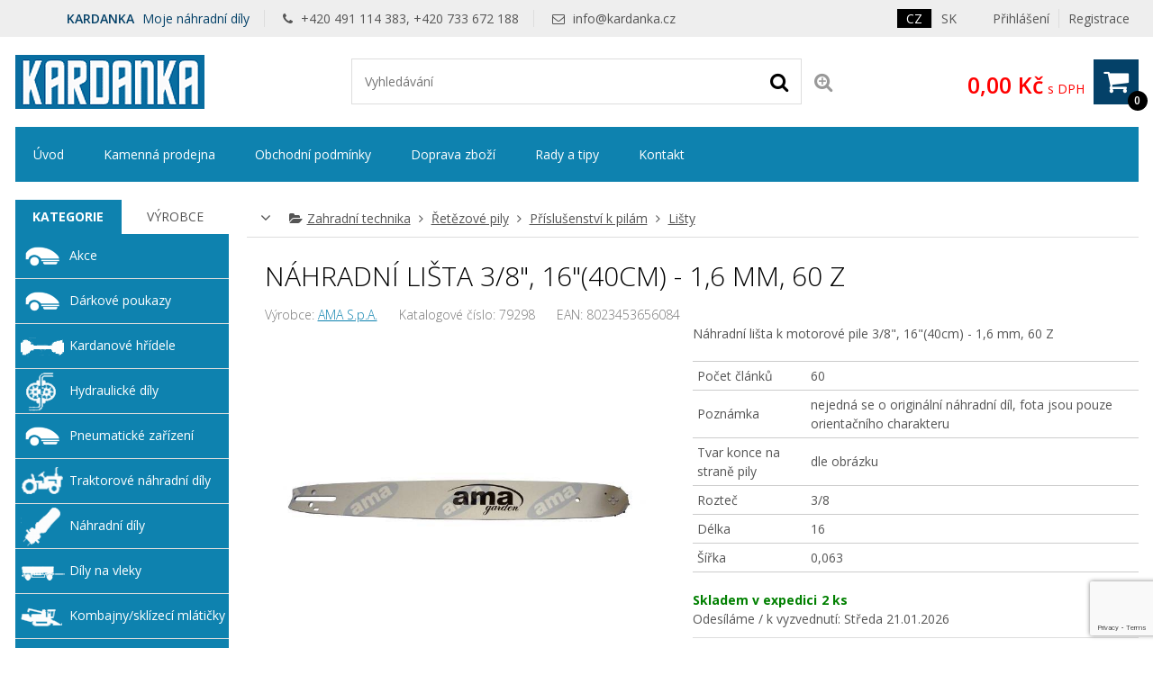

--- FILE ---
content_type: text/html; charset=UTF-8
request_url: https://www.kardanka.cz/nahradni-lista-3-8-16-40cm-1-6-mm-60-z-22437
body_size: 24841
content:
<!DOCTYPE html>
<html lang="cs" dir="ltr" itemscope="itemscope" itemtype="http://schema.org/WebPage">
<head>
<meta charset="UTF-8">

<meta name="apple-mobile-web-app-capable" content="yes">
<meta name="viewport" content="width=device-width, initial-scale=1.0">
<meta http-equiv="X-UA-Compatible" content="IE=edge">
<title>N&aacute;hradn&iacute; li&scaron;ta 3/8", 16"(40cm) - 1,6 mm, 60 Z</title>
<base href="https://www.kardanka.cz/">
<meta name="robots" content="ALL,FOLLOW">
<meta name="author" content="AiVision, s.r.o.">
<meta name="keywords" content="Náhradní, lišta">
<meta name="description" content='
Náhradní lišta k motorové pile 3/8", 16"(40cm) - 1,6 mm, 60 Z

'>
<meta property="og:image" content="https://www.kardanka.cz/_images/fullsize/aisplit-nahrad/nahradni-lista-3-8-16-40cm-1-6-mm-60-z-1-1.jpg">
<link rel="stylesheet" href="_templates/bootstrap.min.css" type="text/css" media="screen, print">
<link rel="stylesheet" href="_templates/font-awesome.min.css" type="text/css" media="screen, print">
<link id="tabsCss" rel="stylesheet" href="_js/jquery-ui/css/jquery-ui.css" type="text/css" media="screen">
<link rel="canonical" href="https://www.kardanka.cz/nahradni-lista-3-8-16-40cm-1-6-mm-60-z-22437">
<link rel="StyleSheet" href="https://www.kardanka.cz/_templates/page29_123.css?v=1763629846" type="text/css" media="screen, print">
<link rel="StyleSheet" href="https://www.kardanka.cz/_templates/page29_126.css?v=1763629846" type="text/css" media="print">
<link rel="StyleSheet" href="https://www.kardanka.cz/_templates/page29_128.css?v=1763629846" type="text/css" media="only screen and (min-width: 240px) and (max-width: 480px)">
<link rel="StyleSheet" href="https://www.kardanka.cz/_templates/page29_129.css?v=1763629846" type="text/css" media="only screen and (min-width: 481px) and (max-width: 800px)">
<link rel="StyleSheet" href="https://www.kardanka.cz/_templates/page29_130.css?v=1763629846" type="text/css" media="screen and (min-width: 801px) and (max-width: 1023px)">
<link rel="StyleSheet" href="https://www.kardanka.cz/_templates/page29_131.css?v=1763629846" type="text/css" media="only screen and  (min-width: 1280px) and (max-width: 1919px) and (orientation: landscape)">
<link rel="StyleSheet" href="https://www.kardanka.cz/_templates/page29_133.css?v=1763629846" type="text/css" media="only screen and (min-width: 1920px)">
<link rel="stylesheet" href="_templates/cz/slimbox.css" type="text/css" media="screen">
<link rel="stylesheet" href="_templates/animate.min.css">
<script type="text/javascript" src="_js/getScript.php?src=jquery,jquery-ui,slides,onload,common,slimbox2,elevatezoom,cycle2,letering,textile"></script><script type="text/javascript" src="_js/last_visited.min.js"></script><script src="./_js/menu/menu1.js" type="text/javascript"></script><!-- Favicons --><link rel="shortcut icon" type="image/ico" href="/favicon.ico">
<link rel="icon" type="image/png" href="/favicon-16x16.png" sizes="16x16">
<link rel="icon" type="image/png" href="/favicon-32x32.png" sizes="32x32">
<meta name="google-site-verification" content="U67y_Y2oGPdnqsg4KWEgsnqwgxfq8wyvbWZI5iI3-U4">
<!-- COOKIES lišta, GTM verze --><link rel="stylesheet" href="/_cookies/cookieconsent.css">
<script type="module" src="/_cookies/cookieconsent-init.js"></script><script type="text/javascript">
        // Define dataLayer and the gtag function.
    var cccookie=getCookie("cc_cookie4");
    console.log("aaa: "+cccookie);
    var dcccookie = JSON.parse("[" + cccookie + "]");
    try{
      aCookiesCategories=(dcccookie[0].categories);
    }
    catch(e){
      aCookiesCategories=new Array();
    }
        // Define dataLayer and the gtag function.
        window.dataLayer = window.dataLayer || [];
        function gtag(){dataLayer.push(arguments);}
        gtag('consent', 'default', {
          'ad_storage': aCookiesCategories.find((element) => element == 'ads') ? 'granted' : 'denied',
          'analytics_storage': aCookiesCategories.find((element) => element == 'analytics') ? 'granted' : 'denied',
          'ad_user_data': aCookiesCategories.find((element) => element == 'ads') ? 'granted' : 'denied',
          'ad_personalization': aCookiesCategories.find((element) => element == 'ads') ? 'granted' : 'denied',
          'functionality_storage': aCookiesCategories.find((element) => element == 'preferences') ? 'granted' : 'denied',
          'personalization_storage': aCookiesCategories.find((element) => element == 'preferences') ? 'granted' : 'denied',
          'security_storage': 'granted',
          'wait_for_update': 2000
        });
    </script><!-- Google Tag Manager --><script type="text/javascript"><!--
(function(w,d,s,l,i){w[l]=w[l]||[];w[l].push({'gtm.start':
new Date().getTime(),event:'gtm.js'});var f=d.getElementsByTagName(s)[0],
j=d.createElement(s),dl=l!='dataLayer'?'&l='+l:'';j.async=true;j.src=
'https://www.googletagmanager.com/gtm.js?id='+i+dl;f.parentNode.insertBefore(j,f);
})(window,document,'script','dataLayer','GTM-PVPWVK2');
--></script><!-- End Google Tag Manager -->
</head>
<body style="margin: 0px;height: 100%;" class="c1 day winter unregUsr">
<!-- Google Tag Manager (noscript) --><noscript><iframe src="https://www.googletagmanager.com/ns.html?id=GTM-PVPWVK2" height="0" width="0" style="display:none;visibility:hidden"></iframe></noscript>
<!-- End Google Tag Manager (noscript) --><div id="Box0">
<div id="fb-root"></div>
<div id="Box1473" class="SubCont0"><div class="content">
<div>
<!-- Global site tag (gtag.js) - Google Ads --><script async="async" src="https://www.googletagmanager.com/gtag/js?id=AW-863813135"></script><script type="text/javascript">
  			window.dataLayer = window.dataLayer || [];
  			function gtag(){dataLayer.push(arguments);}
  			gtag('js', new Date());
  			gtag('config', 'AW-863813135');
  		</script>
</div>
<div><script type="text/javascript">
      //
      /*Heureka overeno zakazniky*/
      var _hwq = _hwq || [];
          _hwq.push(['setKey', '0881ABCC8A44F49526D31710B1C9CE45']);_hwq.push(['setTopPos', '60']);_hwq.push(['showWidget', '22']);(function() {
          var ho = document.createElement('script'); ho.type = 'text/javascript'; ho.async = true;
          ho.src = ('https:' == document.location.protocol ? 'https://ssl' : 'http://www') + '.heureka.cz/direct/i/gjs.php?n=wdgt&sak=0881ABCC8A44F49526D31710B1C9CE45';
          var s = document.getElementsByTagName('script')[0]; s.parentNode.insertBefore(ho, s);
      })();
      //
      </script></div>
<div>
<script type="text/javascript" src="https://c.seznam.cz/js/rc.js"></script><script type="text/javascript">
//
  window.sznIVA.IS.updateIdentities({
    eid: null
  });

  var retargetingConf = {
    rtgId: 59890,
    consent: aCookiesCategories.find((element) => element == 'ads') ? 1 : 0,
  };
    window.rc.retargetingHit(retargetingConf);
//
</script>
</div>
</div></div>
<div id="Box1474" class="c2 SubCont9">
<div><div id="Box1547" class="c2 SubCont3">
<div><div id="Box1478" class="SubCont0"><div class="content"><form action="index.php?_TargetFile=nahradni-lista-3-8-16-40cm-1-6-mm-60-z-22437" method="POST" title="Přihlášení">
<div style="display:none;">
    	    		<input type="hidden" name="IdPage" value="29">
    	    		</div>
<div class="divLogin" onclick='$(".showLogin").slideToggle();'>
				Přihlášení
			</div>
<div class="divRegistration"><a class="Registration" href="registrace-1" rel="nofollow">
					Registrace
				</a></div>
<div class="divHidden showLogin">
<div>
<label for="inpt_logName1" class="LogName">
  					Přihlašovací jméno
  				</label><input id="inpt_logName1" name="_LogName" value="">
</div>
<div>
<label for="inpt_logPassword" class="LogPass">
  					Heslo
  				</label><input type="password" id="inpt_logPassword" name="_LogPass">
</div>
<button type="submit" class="button c7 d5">
  				Přihlásit
  			</button><a class="lostPassword" rel="nofollow" href="nahradni-lista-3-8-16-40cm-1-6-mm-60-z-22437?IdPage=29&amp;_Box%5B1481%5D%5BId%5D=1487">
  				Ztratili jste heslo?
  			</a><div class="aisOAuth mt-5 w-100"><a class="seznam-login-button button c7 d5 m-3 p-3 w-100" style="display:block; min-width:100%!important; text-align: center;  color: white; clear:both;text-decoration: none important;" id="seznamOauthButt" href="https://login.szn.cz/api/v1/oauth/auth?client_id=c15d0068806aeb66e255a85c2eb3d4ad633700bde99ad68d&amp;scope=identity&amp;response_type=code&amp;redirect_uri=https://www.kardanka.cz/" rel="nofollow"><i class="fab"><img class="pr-1" width="20" height="20" alt="" src="[data-uri]"></i> Přihlášení Seznam.cz</a></div>
</div>
</form></div></div></div>
<div><div id="Box1475" class="c4 SubCont0"><div class="content">
<div class="language_row active"><a class="language_anchor" id="aLang1" href="//www.kardanka.cz/nahradni-lista-3-8-16-40cm-1-6-mm-60-z-22437"><span class="langImg">
    	    		<img src="_images/preview/img487719d590c6e.gif" width="22" height="14" alt="" title="">
    	    		</span><span class="langName">CZ</span></a></div>
<div class="language_row"><a class="language_anchor" id="aLang5" href="//www.kardanka.sk/lista-k-motorove-pile-22437"><span class="langName">SK</span></a></div>
</div></div></div>
<div><div id="Box1569" class="SubCont0"><div class="content"><div class="html">
    	    		<p><span class="title"><strong>KARDANKA</strong> Moje náhradní díly</span> <span><i aria-hidden="true" class="fa fa-phone">‌</i> +420 491 114 383, +420 733 672 188</span> <span><i aria-hidden="true" class="fa fa-envelope-o">‌</i> <a href="mailto:info@kardanka.cz">info@kardanka.cz</a></span></p>

    	    		</div></div></div></div>
</div></div>
<div><div id="Box1555" class="c2 SubCont1"><div><div id="Box1538" class="c2 SubCont3">
<div><div id="Box1476" class="SubCont0"><div class="content"><div class="html">
    	    		
<p><a href="/" id="a_header_logo" name="a_header_logo"><img alt="" id="header_logo" src="_images/preview/aisplit-logo.p/logo"></a></p>


    	    		</div></div></div></div>
<div><div id="Box1521" class="SubCont0"><div class="content">
<form method="get" id="form" title="Vyhledávání" onsubmit="if(document.getElementById('SearchEasy1521').value.length &lt; 2){alert('Vložte minimálně 2 znaky.');return false;}" action="index.php?_TargetFile=nahradni-lista-3-8-16-40cm-1-6-mm-60-z-22437">
<div style="display:none;">
<input type="hidden" name="_ShopSearch[SearchType]" value="1">
    	    		<input type="hidden" name="IdPage" value="29"><input type="hidden" name="_Box[1481][Id]" value="1484">
    	    		</div>
<div class="divValidation">
<input value="" name="_ShopSearch[Search]" id="SearchEasy1521" class="search_input" title="Text pro vyhledávání" placeholder="Vyhledávání"><button type="submit" name="btnSearch" class="search_button c7" title="Hledat"><i class="fa fa-search" aria-hidden="true">‌</i></button><a href="nahradni-lista-3-8-16-40cm-1-6-mm-60-z-22437?IdPage=29&amp;_Box%5B1481%5D%5BId%5D=1492" class="aExtendedSearch" rel="nofollow" title="Rozšířené vyhledávání"><i class="fa fa-search-plus" aria-hidden="true">‌</i><span>Rozšířené vyhledávání</span></a>
</div>
</form>
<script type="text/javascript">
        //
         $(function() {
            function log( message ) {
              $( "<div>" ).text( message ).prependTo( "#log" );
              $( "#log" ).scrollTop( 0 );
            }

             $.widget( "custom.catcomplete", $.ui.autocomplete, {
              _create: function() {
                this._super();
                this.widget().menu( "option", "items", "> :not(.ui-autocomplete-category)" );
              },
              _renderMenu: function( ul, items ) {
                var that = this,
                  currentCategory = "",
                  this_items = items;
                $.each( items, function( index, item ) {
                  var li;
                  if ( item.category != currentCategory ) {
                    ul.append( "<li class='ui-autocomplete-category'>" + item.category + "</li>" );
                    currentCategory = item.category;
                  }
                  li = that._renderItemData( ul, item );
                  if ( item.category ) {
                    li.attr( "aria-label", item.category + " : " + item.label );
                  }
                  if ( item.groupName=="product" && index==(this_items.length-1)) {
                    ul.append( "<li class='ui-autocomplete-all' onclick='$(\".search_button\").click();'><button class=\"d5\">Zobrazit všechny vyhledané produkty</button></li>" );
                  }
                });
              },
              _renderItem: function(ul, item) {
                  strImg = "";
                  var $img = $('<img>');
                  if(item.Filename != "undefined" && item.Filename!=null)
                  {
                    $img.attr({
                      src: '/_images/mini/' + item.Filename,
                      alt: item.label,
                      width: "40",
                      height: "40"
                    });
                  }else
                    $img = null;
                  
                  var $li = $('<li>');

                  $li.attr('data-value', item.label);
                  if(item.category=="Fulltext"){
                		$li.append('<a href="javascript:document.forms[\'form\'][\'_ShopSearch[Search]\'].value=\''+(item.label)+'\';document.forms[\'form\'].submit();void(0);">');
               		 }
               		 else{
               		 	$li.append('<a href="'+item.directory+'?SearchedText='+(document.forms["form"]["_ShopSearch[Search]"].value)+'&AutocompleteName='+(item.label)+'&Idss='+item.IdSecuritySection+'">');
               		}
                  if(item.Filename != "undefined")
                    $li.find('a').append($img).append(item.label);
                  else
                    $li.find('a').append(item.label);

                  return $li.appendTo(ul);
              }
            });
 
            $( "#SearchEasy1521" ).catcomplete({
              source: function( request, response ) {
                $.ajax({
                  url: "/_ajax/getSearchEasy.php",
                  dataType: "json",
                  data: {
                    search: request.term
                  },
                  success: function( data ) {
                    response( data );
                  }
                });
              },
              minLength: 3,
              select: function( event, ui ) {
                window.location.assign("/"+ui.item.directory);
                log( ui.item ?
                  "Selected: " + ui.item.label :
                  "Nothing selected, input was " + this.value);
              },

              open: function() {
                $( this ).removeClass( "ui-corner-all" ).addClass( "ui-corner-top" );
              },

              close: function() {
                $( this ).removeClass( "ui-corner-top" ).addClass( "ui-corner-all" );
              }

            }).catcomplete( "widget" ).addClass( "d1" );
          });
        //
      </script>
</div></div></div>
<div><div id="Box1477" class="SubCont0"><div class="content"><a href="objednavka" id="aSumCost" class="AnchorBasketCount" title="Zobraz košík"><span id="CntItems" class="CntItems">0</span><span class="itemsFor"> položek za </span><span id="SumCost">0,00 Kč</span><span id="basketImg" class="ImgBasket d3"><i class="fa fa-shopping-cart" aria-hidden="true">‌</i></span><span class="divSumCostVAT"> s DPH</span><span class="basketTitle">Košík</span></a></div></div></div>
</div></div></div></div>
<div><div id="Box1479" class="SubCont0"><div class="content c4 d2">
<div>
    	    		<form action="nahradni-lista-3-8-16-40cm-1-6-mm-60-z-22437" id="formPaged678:1479" title="Strom" class="nonVisForm"><div class="hidden"><input type="hidden" name="OpenedNodes" id="OpenedNodes"></div></form>
<form action="nahradni-lista-3-8-16-40cm-1-6-mm-60-z-22437" title="Strom" class="nonVisForm"><div class="hidden">
<input type="hidden" name="OpenedNodesed678:1479" id="OpenedNodesed678:1479" value=""><input type="hidden" name="CheckedNodesed678:1479" id="CheckedNodesed678:1479" value="">
</div></form>

    	    		</div>
<nav class="MenuHorizontal">
    	    		<ul id="tree_UL_1479_15" title="Úroveň Menu" class="tree_UL_0">
<li id="tree_LI_1479_30" class="treeNode"><a href="uvodni-stranka" class="treeAnchor" title="">Úvod</a></li>
<li id="tree_LI_1479_103" class="treeNode"><a href="kamenna-prodejna" class="treeAnchor" title="">Kamenná prodejna</a></li>
<li id="tree_LI_1479_28" class="treeNode"><a href="obchodni-podminky" class="treeAnchor" title="">Obchodní podmínky</a></li>
<li id="tree_LI_1479_31" class="treeNode"><a href="doprava-zbozi" class="treeAnchor" title="">Doprava zboží</a></li>
<li id="tree_LI_1479_193" class="treeNode"><a href="rady-a-tipy" class="treeAnchor" title="">Rady a tipy</a></li>
<li id="tree_LI_1479_194" class="treeNode treeLast"><a href="kontakt" class="treeAnchor" title="">Kontakt</a></li>
</ul>

    	    		</nav>
</div></div></div>
<div><div id="Box1480" class="c2 SubCont2">
<div><div id="Box1481" class="c2 SubCont2"><div><div id="Box1485" class="SubCont0">
<div class="CategoryBox">
<div class="MainCategoryView c7" title="Zobraz další kategorie"><i class="fa fa-angle-down" aria-hidden="true">‌</i></div>
<div class="MainCategory">
    	    		<i class="fa fa-folder-open" aria-hidden="true">‌</i><a href="zahradni-technika/" title="">Zahradní technika</a> <i class="fa fa-angle-right" aria-hidden="true">‌</i> <a href="zahradni-technika/retezove-pily/" title="">Řetězové pily</a> <i class="fa fa-angle-right" aria-hidden="true">‌</i> <a href="zahradni-technika/retezove-pily/prislusenstvi-k-pilam/" title="">Příslušenství k pilám</a> <i class="fa fa-angle-right" aria-hidden="true">‌</i> <a href="zahradni-technika/retezove-pily/prislusenstvi-k-pilam/listy/" title="">Lišty</a>
    	    		</div>
<div class="Categories">
<a class="Category d1" href="zahradni-technika/retezove-pily/"><i class="fa fa-folder" aria-hidden="true">‌</i><span class="CategoryName" title="Zahradní technika &gt; Řetězové pily">
    	    		Řetězové pily
    	    		</span></a><a class="Category d1" href="zahradni-technika/retezove-pily/prislusenstvi-k-pilam/"><i class="fa fa-folder" aria-hidden="true">‌</i><span class="CategoryName" title="Zahradní technika &gt; Řetězové pily &gt; Příslušenství k pilám">
    	    		Příslušenství k pilám
    	    		</span></a><a class="Category d1" href="zahradni-technika/retezove-pily/prislusenstvi-k-pilam/listy/"><i class="fa fa-folder" aria-hidden="true">‌</i><span class="CategoryName" title="Zahradní technika &gt; Řetězové pily &gt; Příslušenství k pilám &gt; Lišty">
    	    		Lišty
    	    		</span></a><a class="Category d1" href="zahradni-technika/"><i class="fa fa-folder" aria-hidden="true">‌</i><span class="CategoryName" title="Zahradní technika">
    	    		Zahradní technika
    	    		</span></a>
</div>
<script type="text/javascript">
    $(function() 
    {
      $(".MainCategoryView").click(function(){
        $(".Categories").slideToggle();
      });
      $(".selCol").each(function(){setColorSelect(this)})
      $(".selCol").change(function(){setColorSelect(this)})
    });
    
    function setColorSelect(oSelect)
    {
      oSelect.style.backgroundColor=oSelect.options[oSelect.selectedIndex].style.backgroundColor;
    }//end of function setColorSelect(oSelect)
    
    function setVarSel(oInpt)
    {
      $(".shopArticleVariant").removeClass("varsel");
      $(oInpt).addClass("varsel");
    }//end of function setVarSel()
    
    function setVarSelRow(oInpt)
    {
      if($(oInpt).find(".shopArticleVariantRadio").length==1)
      {
        $(oInpt).find(".shopArticleVariantRadio").prop("checked", "checked");
        setVarSel(oInpt);
      }else
        myalert("Upozornění", "Litujeme, ale toto zboží nelze nyní bohužel objednat.", "alert", "Zavřít");
    }//end of function setVarSel()
    </script>
</div>
<div class="shopArticlecontent entry-contentOff">
<H1 class="entry-titleOff c3" title='Náhradní lišta 3/8", 16"(40cm) - 1,6 mm, 60 Z'>N&aacute;hradn&iacute; li&scaron;ta 3/8", 16"(40cm) - 1,6 mm, 60 Z</H1>
<script type="text/javascript">
    //
    
    var codeIndex;
    
    function noCopy(e)
    {
      e.preventDefault();
      return false;
    }

    function createSelectable(idOfSelect)
    {
      //hide select
      //$("#"+idOfSelect).hide();
      //create new ul
      ul = $("#"+idOfSelect).parent().append("<ul></ul>").attr({id:idOfSelect+"UL"});
      //create list
      $("#"+idOfSelect+" option").each(function(index){
        if($(this).attr("value")!=0){
          li = document.createElement("li");
          $(li).html(this.text);
          $(li).attr("data-value", $(this).prop("value"));
          ul.append(li);
          if($(this).prop("selected")==true)
            $(li).addClass("ui-selected");
        }
      });

      ul.selectable({
        selecting: function( event, ui ) {
          opt = $(".shopArticleVariantsSel option[value='"+$(ui.selecting).attr("data-value")+"']");
          if( opt.parent().parent().find(".ui-selected, .ui-selecting").length > 1){
           $(ui.selecting).removeClass("ui-selecting");
          }else
          {
            opt.prop("selected", "selected");
          }
        }
      });
    }
    function salinc()
    {
      inpt = $(this).parent().find(".input_cena");
      if(!inpt.length)
        inpt = $(this).parent().parent().find(".input_cena");
      min = inpt.data("mc");
      mx = inpt.data("mxc");
      val = parseInt(inpt.prop("value"));
      nval = val+mx;
      $(inpt).prop("value", nval);
    }//end of function salinc()
    function saldec()
    {
      inpt = $(this).parent().find(".input_cena");
      if(!inpt.length)
        inpt = $(this).parent().parent().find(".input_cena");
      min = inpt.data("mc");
      mx = inpt.data("mxc");
      val = parseInt(inpt.prop("value"));
      nval = val-mx;
      if(nval<min)nval=min;
      $(inpt).prop("value", nval);
      
    }//end of function saldec()
    function salchng(inpt)
    {
      min = parseFloat($(inpt).data("mc"));
      mx = parseFloat($(inpt).data("mxc"));
      val = parseFloat($(inpt).prop("value"));
      console.log(mx);
      nval = val;
      valdiv = (nval-min) / mx;
      nval = Math.ceil(valdiv)*mx + min;
      if(nval<min)nval=min;
      $(inpt).prop("value", nval);
      
    }//end of function salchng()

    function Shop_Article_tabScroll()
    {
      $("#shopArtTabs #shopArtTabsUL A").click(function(e){
        e.preventDefault();
        var full_url = $(this).attr("href");
        //split the url by # and get the anchor target name - home in mysitecom/index.htm#home
        var parts = full_url.split("#");
        var aid = parts[1];
        $('html,body').animate({scrollTop: $('#'+aid).offset().top-40},'slow');
      });
    }//end of function Shop_Article_tabScroll()
    
    function Shop_Article_Imgs_hideArrows()
    {
      var slides = $('#images .cycle-slide').children().length;
      if (slides <= $("#images").data("cycle-carousel-visible")) 
      {
        $(".imgs_arrows").hide();
      }//end of if
    }//end of function Shop_Article_Imgs_hideArrows()
    
    $( document ).ready(function() {
      var wto=false;
      Shop_Article_Imgs_hideArrows();
      Shop_Article_tabScroll();
      $(".incMU").click(salinc); 
      $(".decMU").click(saldec); 
      $(".input_cena").keypress(function(e){
          clearTimeout(wto);
          wto = setTimeout(salchng.bind(null, this), 300);
      });
      $(".shopArticledescriptions").attr('unselectable','on').bind('mousedown',noCopy).bind('mouseup',noCopy).bind('selectstart',noCopy).disableSelection().bind("contextmenu cut copy",noCopy);
      $(".var_basket").click(function(){
        setVarSelRow($(this).parent());
        if(typeof(dynamicBasket) == "undefined")
          $("#item_submit").click();
      });
      
        w = $(document).width();
        if(w<=800)wd="100%";
        else wd="60%";
        $("#QuestionForm").dialog({
          autoOpen: false,
          modal: true, 
          overlayClose:true, 
          closeOnEscape:true,
          title: "Dotaz na prodavače",
          width: wd
        });
      $(".querySales").click(function(){
        $("#QuestionForm").dialog( "open" );
        return false;
      });
      var hash = window.location.hash.substr(1);
      if(hash=="QuestionForm")
        $("#QuestionForm").dialog( "open" );
    });
    //
    </script><div id="sd_shopArticle" itemscope="itemscope" itemtype="http://schema.org/Product">
<span itemprop="name" class="hide">Náhradní lišta 3/8", 16"(40cm) - 1,6 mm, 60 Z</span><div class="ident">
<div class="shopArticleProducer">
      Výrobce: <a href="ama-s-p-a-" id="Aproducer" itemprop="brand" class="new_window">AMA S.p.A.</a>
    </div>
<div class="shopArticlecatalogNumber">
      Katalogové číslo: <span itemprop="sku">79298</span>
    </div>
<div class="shopArticlecatalogNumber">
  		EAN: <span itemprop="gtin13">8023453656084</span>
  	</div>
</div>
<form action="index.php?_TargetFile=nahradni-lista-3-8-16-40cm-1-6-mm-60-z-22437" method="post">
<div class="shopArticlehidden"><input type="hidden" value="" id="inptSubmit" name="_Box[1477][inptSubmit]"></div>
<div style="display:none;">
    	    		<input type="hidden" name="IdPage" value="29">
    	    		</div>
<div style="display:none;">
    	    		<input type="hidden" name="IdPage" value="29"><input type="hidden" name="_Box[1481][Id]" value="1485">
    	    		</div>
<div class="shopArticledetail_right">
<div class="shopArticlefirstImage">
    	    		<img src="_images/fullsize/aisplit-nahrad/nahradni-lista-3-8-16-40cm-1-6-mm-60-z-1-1.jpg" width="700" height="400" class="viewBig" itemprop="image" alt='Obrázek k výrobku 54691 - Náhradní lišta 3/8", 16"(40cm) - 1,6 mm, 60 Z'>
    	    		</div>
<div class="wbt">Klikni pro zobrazení většího obrázku</div>
<div class="imgs_arrows">
<a href="#" class="Prev"><i class="fa fa-angle-left" aria-hidden="true">‌</i><span>Předcozí</span></a><a href="#" class="Next"><i class="fa fa-angle-right" aria-hidden="true">‌</i><span>Další</span></a>
</div>
<span class="custom-caption"></span><div class="shopArticleimages cycle-slideshow" id="images" data-cycle-slides="&gt; div" data-cycle-timeout="0" data-cycle-prev=".shopArticledetail_right .Prev" data-cycle-next=".shopArticledetail_right .Next" data-cycle-caption=".shopArticledetail_right .custom-caption" data-cycle-caption-template="Obrázek {{slideNum}} z {{slideCount}}" data-cycle-fx="carousel" data-cycle-carousel-visible="3" data-cycle-carousel-fluid="false" data-cycle-swipe="true" data-allow-wrap="false"><div>
<span>
    	    		<img src="_images/preview/aisplit-nahrad/nahradni-lista-3-8-16-40cm-1-6-mm-60-z-3.jpg" width="217" height="159" alt='Obrázek k výrobku 54691 - Náhradní lišta 3/8", 16"(40cm) - 1,6 mm, 60 Z' title='Obrázek k výrobku 54691 - Náhradní lišta 3/8", 16"(40cm) - 1,6 mm, 60 Z' class="viewBig">
    	    		</span><span class="wbt" title="Klikni pro zobrazení většího obrázku"></span>
</div></div>
</div>
<div class="shopArticledetail_left">
<div class="shopArticleanchorBack"><a href="javascript:%20history.back();" class="shopArticlebut_back c7">
						Zpět
					</a></div>
<div class="shopArticleDescription" itemprop="description">
    	    		
<p>Náhradní lišta k motorové pile 3/8", 16"(40cm) - 1,6 mm, 60 Z</p>


    	    		</div>
<div id="desc_more" class="desc_more">
<div class="sad_short"></div>
<a href="#" onclick="Shop_Article_moreInfo(this)" class="more" type="button">Více info</a><script type="text/javascript">
          //
            function Shop_Article_splitDescr(maxLen)
            {
              divDescr = $(".shopArticleDescription");
              if($(divDescr).text().length>maxLen)
              {
                $(divDescr).hide();
                SplitIndex = ($(divDescr).text().substr(0,maxLen).lastIndexOf(".")+1);
                if(SplitIndex>0)
                {
                  $(".sad_short").html(divDescr.text().substr(0, SplitIndex)+"<span class=\"dots\">..</span>")
                }                
              }else
                $(".desc_more").hide();
            }
            Shop_Article_splitDescr(255);
            function Shop_Article_moreInfo(oBtn)
            {
              divDescrFull = $(".shopArticleDescription");
              divDescr = $(".sad_short");
              
              if ($(divDescrFull).is(":visible")) {
                $(divDescrFull).hide();
                $(divDescr).show();
                $("html, body").animate({scrollTop: $(divDescr).offset().top -50 }, 500);                 
                oBtn.innerHTML = "Více info"; 
              } else {
                $(divDescrFull).show();
                $(divDescr).hide();
                oBtn.innerHTML = "Méně info"; 
              }  
            }//end of function Shop_Article_moreInfo()
          //
          </script>
</div>
<div class="tblAttributes"><table class="shopArticleAttributes1">
<tr class="shopArticleAttribute1">
<td class="shopArticleAttributeName1">Počet článků</td>
<td class="shopArticleAttributeValue1">
    	    		60
    	    		</td>
</tr>
<tr class="shopArticleAttribute1">
<td class="shopArticleAttributeName1">Poznámka</td>
<td class="shopArticleAttributeValue1">
    	    		nejedná se o originální náhradní díl, fota jsou pouze orientačního charakteru
    	    		</td>
</tr>
<tr class="shopArticleAttribute1">
<td class="shopArticleAttributeName1">Tvar konce na straně pily</td>
<td class="shopArticleAttributeValue1">
    	    		dle obrázku
    	    		</td>
</tr>
<tr class="shopArticleAttribute1">
<td class="shopArticleAttributeName1">Rozteč</td>
<td class="shopArticleAttributeValue1">
    	    		3/8
    	    		</td>
</tr>
<tr class="shopArticleAttribute1">
<td class="shopArticleAttributeName1">Délka</td>
<td class="shopArticleAttributeValue1">
    	    		16
    	    		</td>
</tr>
<tr class="shopArticleAttribute1">
<td class="shopArticleAttributeName1">Šířka</td>
<td class="shopArticleAttributeValue1">
    	    		0,063
    	    		</td>
</tr>
</table></div>
<div class="shopArticleinStore store3">
<span><span class="shopArticleStoreText">Skladem v expedici</span><span class="shopArticleStoreCount">2 ks</span></span><span class="shopArticleStoreDate">
            Odesíláme / k vyzvednutí: 
            <span title="Odesíláme">Středa 21.01.2026</span>
          </span>
</div>
<div class="shopArticleinStore store20">
<span><span class="shopArticleStoreText">Skladem u dodavatele</span><span class="shopArticleStoreCount">18 </span></span><span class="shopArticleStoreDate">
            Odesíláme / k vyzvednutí: 
            <span title="Odesíláme">Středa 28.01.2026</span>
          </span>
</div>
<span class="shopArticleStoreTextInfo info">K osobnímu vyzvednutí je nutná objednávka z eshopu. <br>O připravenosti Vás budeme informovat. Teprve pak lze zboží osobně vyzvednout.</span><div class="shopArticleAttributeCostContent">
<span class="shopArticleAttributeCostText">272,09 Kč</span><span id="item_cost_value" class="shopArticleAttributeCostText"></span><span class="shopArticleAttributeCostName">s DPH</span><span class="shopArticleAttributeCostTextMU">/ ks</span><span id="item_cost_value_both" class="shopArticleAttributeCostText1"></span>
</div>
<div itemprop="offers" itemscope="itemscope" itemtype="http://schema.org/Offer">
<span itemprop="price" class="hide">272.09</span><span itemprop="priceCurrency" content="CZK">‌</span><span itemprop="url" class="hidden">https://www.kardanka.cz/nahradni-lista-3-8-16-40cm-1-6-mm-60-z-22437</span>
</div>
<div class="shopArticleAttributeCost c4">
<span id="decMU" class="decMU d7"><i class="fa fa-minus" aria-hidden="true">‌</i></span><input id="article147722437" type="text" maxlength="4" name="_Box[1477][Count][22437]" class="shopArticleinput_cena input_cena" data-mc="1" data-mxc="1" onchange="if(parseInt(this.value)&lt;1){this.value=1;window.alert('Minimální počet objednání této položky je 1 kusů!');}" value="1"><span id="incMU" class="incMU d7"><i class="fa fa-plus" aria-hidden="true">‌</i></span><span>ks</span><button id="item_submit" type="submit" title="Vložit do košíku" class="shopArticlekosik_ikona d3" data-article="22437" onclick="document.getElementById('inptSubmit').value='22437-0-0-0-1';" value="submit[22437]"><i class="fa fa-shopping-cart" aria-hidden="true">‌</i>Koupit</button>
</div>
<div class="pho">
<a rel="nofollow" class="saAddToFavorites c4" href="nahradni-lista-3-8-16-40cm-1-6-mm-60-z-22437?IdPage=29&amp;_Box%5B1501%5D%5BId%5D=22437&amp;_Box%5B1481%5D%5BId%5D=1501"><i class="fa fa-heart" aria-hidden="true">‌</i> Přidat k oblíbeným
          </a><a rel="nofollow" class="addWatchDog c4"><i class="fa fa-level-down" aria-hidden="true">‌</i> Hlídat cenu
          </a><a onclick="compareArticle(22437);return false;" rel="nofollow" class="compareArticle c4"><i class="fa fa-balance-scale" aria-hidden="true">‌</i> Porovnat
          </a><a class="querySales"><i class="fa fa-comment" aria-hidden="true">‌</i> Dotaz
          </a><a class="addReviewBtn"><i class="fa fa-signal" aria-hidden="true">‌</i>
            Přidat hodnocení
          </a>
</div>
<div id="shopArticleFb"></div>
</div>
<div id="shopArtTabs">
<ul id="shopArtTabsUL">
<li><a href="#shopArticledescriptions">Popis</a></li>
<li><a href="#attributesDiv">Vlastnosti</a></li>
<li><a href="#shopArticleIRArticlesDiv">Související výrobky</a></li>
<li><a href="#shopArticleAccArticlesDiv">Příslušenství</a></li>
<li><a href="#detailArticleSerieDiv">Určení</a></li>
</ul>
<div id="shopArticledescriptions" class="shopArticledescriptions"><div class="shopArticlelongDescription">
    	    		
<p>Náhradní lišta k motorové pile 3/8", 16"(40cm) - 1,6 mm, 60 Z</p>


    	    		</div></div>
<div id="attributesDiv" class="shopArticleAttributesDiv">
<h2>Vlastnosti produktu</h2>
<div class="saSpecImage">
    	    		<img src="_images/preview/aisplit-nahrad/nahradni-lista-3-8-lp-16-40cm-1-3-mm-54-z-4.jpg" width="700" height="516" itemprop="image" alt='Obrázek k výrobku 22417 - Náhradní lišta 3/8" LP, 16"(40cm) - 1,3 mm, 54 Z'>
    	    		</div>
<div class="table-responsive overflow-auto"><table class="table shopArticleAttributes">
<thead><tr>
<th>Vlastnost</th>
<th class="shopArtAttribValTh">Hodnota</th>
</tr></thead>
<tbody>
<tr class="shopArticleAttribute">
<td class="shopArticleAttributeName">Počet článků</td>
<td class="shopArticleAttributeValue">
    	    		60
    	    		</td>
</tr>
<tr class="shopArticleAttribute">
<td class="shopArticleAttributeName">Poznámka</td>
<td class="shopArticleAttributeValue">
    	    		nejedná se o originální náhradní díl, fota jsou pouze orientačního charakteru
    	    		</td>
</tr>
<tr class="shopArticleAttribute">
<td class="shopArticleAttributeName">Tvar konce na straně pily</td>
<td class="shopArticleAttributeValue">
    	    		dle obrázku
    	    		</td>
</tr>
<tr class="shopArticleAttribute">
<td class="shopArticleAttributeName">Rozteč</td>
<td class="shopArticleAttributeValue">
    	    		3/8 in
    	    		</td>
</tr>
<tr class="shopArticleAttribute">
<td class="shopArticleAttributeName">Délka</td>
<td class="shopArticleAttributeValue">
    	    		16 in
    	    		</td>
</tr>
<tr class="shopArticleAttribute">
<td class="shopArticleAttributeName">Šířka</td>
<td class="shopArticleAttributeValue">
    	    		0,063 in
    	    		</td>
</tr>
<tr class="shopArticleAttribute">
<td class="shopArticleAttributeName">Rozteč mm</td>
<td class="shopArticleAttributeValue">
    	    		18,64 mm
    	    		</td>
</tr>
<tr class="shopArticleAttribute">
<td class="shopArticleAttributeName">Délka mm</td>
<td class="shopArticleAttributeValue">
    	    		400 mm
    	    		</td>
</tr>
<tr class="shopArticleAttribute">
<td class="shopArticleAttributeName">Šířka mm</td>
<td class="shopArticleAttributeValue">
    	    		1,6 mm
    	    		</td>
</tr>
<tr class="shopArticleAttribute">
<td class="shopArticleAttributeName">Značka</td>
<td class="shopArticleAttributeValue">
    	    		STIHL
    	    		</td>
</tr>
</tbody>
</table></div>
</div>
<div id="anchorsDiv"></div>
<div id="shopArticleFbCDiv"><div id="shopArticleFbC"></div></div>
<div id="shopArticleSubItemsDiv"></div>
<div id="shopArticleIRArticlesDiv">
<H2 class="shopArticleTitle">
              Související výrobky
            </H2>
<div class="shopArticlecontentSou">
<div class="shopArticleitemSou">
<a href="nahradni-dily/kladiva-noze-na-mulcovace-noze-do-rotavatoru/noze-mulcovace/zappator"><span class="SouName d4">ZAPPATOR</span></a><span class="SouPrice"></span>
</div>
<div class="shopArticleitemSou basket">
<a href="zalozni-bateriovy-zdroj-gateway-gw10"><span class="SouImage">
    	    		<img src="_images/preview/aisplit-zalozn/zalozni-bateriovy-zdroj-gateway-gw10.jpg" width="217" height="217">
    	    		</span><span class="SouName d4">Záložní bateriový zdroj pro centrální zařízení FENCE GATEWAY GW100</span></a><span class="SouPrice"><span class="SouPriceText">399,00 Kč</span><span class="SouMu"> / ks</span></span><button name="tmp" type="button" title="Vložit do košíku" class="Soukosik_ikona d3 addToBasket" data-target="1477" data-article="73250"><i class="fa fa-shopping-cart" aria-hidden="true">‌</i></button><span class="incMU d7"><i class="fa fa-plus" aria-hidden="true">‌</i></span><input name="tmp" type="text" class="shopArticleinput_cena input_cena" value="1" title="Množství" data-mc="1" data-mxc="1"><span class="decMU d7"><i class="fa fa-minus" aria-hidden="true">‌</i></span>
</div>
<div class="shopArticleitemSou basket">
<a href="kabel-pripojovaci-k-monitoru-mx10"><span class="SouImage">
    	    		<img src="_images/preview/aisplit-kabel-/kabel-pripojovaci-k-monitoru-mx10.jpg" width="217" height="207">
    	    		</span><span class="SouName d4">Kabel červený připojovací k monitorovacímu zařízení  pro elektrický ohradník</span></a><span class="SouPrice"><span class="SouPriceText">59,00 Kč</span><span class="SouMu"> / ks</span></span><button name="tmp" type="button" title="Vložit do košíku" class="Soukosik_ikona d3 addToBasket" data-target="1477" data-article="73251"><i class="fa fa-shopping-cart" aria-hidden="true">‌</i></button><span class="incMU d7"><i class="fa fa-plus" aria-hidden="true">‌</i></span><input name="tmp" type="text" class="shopArticleinput_cena input_cena" value="1" title="Množství" data-mc="1" data-mxc="1"><span class="decMU d7"><i class="fa fa-minus" aria-hidden="true">‌</i></span>
</div>
<div class="shopArticleitemSou basket">
<a href="kabel-bateriovy-fencee-energy-duo-ed"><span class="SouImage">
    	    		<img src="_images/preview/aisplit-kabel-/kabel-bateriovy-fencee-energy-duo-ed.jpg" width="217" height="187">
    	    		</span><span class="SouName d4">Kabel bateriový pro elektrický ohradník fencee energy DUO</span></a><span class="SouPrice"><span class="SouPriceText">399,00 Kč</span><span class="SouMu"> / ks</span></span><button name="tmp" type="button" title="Vložit do košíku" class="Soukosik_ikona d3 addToBasket" data-target="1477" data-article="73249"><i class="fa fa-shopping-cart" aria-hidden="true">‌</i></button><span class="incMU d7"><i class="fa fa-plus" aria-hidden="true">‌</i></span><input name="tmp" type="text" class="shopArticleinput_cena input_cena" value="1" title="Množství" data-mc="1" data-mxc="1"><span class="decMU d7"><i class="fa fa-minus" aria-hidden="true">‌</i></span>
</div>
<div class="shopArticleitemSou basket">
<a href="kabel-zemnici-k-monitoru-mx"><span class="SouImage">
    	    		<img src="_images/preview/aisplit-kabel-/kabel-zemnici-k-monitoru-mx.jpg" width="156" height="217">
    	    		</span><span class="SouName d4">Kabel černý zemnící k monitorovacímu zařízení pro elektrický ohradník</span></a><span class="SouPrice"><span class="SouPriceText">59,00 Kč</span><span class="SouMu"> / ks</span></span><button name="tmp" type="button" title="Vložit do košíku" class="Soukosik_ikona d3 addToBasket" data-target="1477" data-article="73252"><i class="fa fa-shopping-cart" aria-hidden="true">‌</i></button><span class="incMU d7"><i class="fa fa-plus" aria-hidden="true">‌</i></span><input name="tmp" type="text" class="shopArticleinput_cena input_cena" value="1" title="Množství" data-mc="1" data-mxc="1"><span class="decMU d7"><i class="fa fa-minus" aria-hidden="true">‌</i></span>
</div>
<div class="shopArticleitemSou basket">
<a href="nahradni-lista-325-18-45cm-1-5-mm-72-z-28509"><span class="SouImage">
    	    		<img src="_images/preview/aisplit-nahrad/nahradni-lista--18.jpg" width="217" height="124">
    	    		</span><span class="SouName d4">Náhradní lišta .325", 18"(45cm)</span></a><span class="SouPrice"><span class="SouPriceText">277,17 Kč</span><span class="SouMu"> / ks</span></span><button name="tmp" type="button" title="Vložit do košíku" class="Soukosik_ikona d3 addToBasket" data-target="1477" data-article="28509"><i class="fa fa-shopping-cart" aria-hidden="true">‌</i></button><span class="incMU d7"><i class="fa fa-plus" aria-hidden="true">‌</i></span><input name="tmp" type="text" class="shopArticleinput_cena input_cena" value="1" title="Množství" data-mc="1" data-mxc="1"><span class="decMU d7"><i class="fa fa-minus" aria-hidden="true">‌</i></span>
</div>
<div class="shopArticleitemSou basket">
<a href="nahradni-lista-325-16-40cm-1-5-mm-66-z-28636"><span class="SouImage">
    	    		<img src="_images/preview/aisplit-nahrad/nahradni-lista--47.jpg" width="217" height="124">
    	    		</span><span class="SouName d4">Náhradní lišta .325", 16"(40cm)</span></a><span class="SouPrice"><span class="SouPriceText">251,05 Kč</span><span class="SouMu"> / ks</span></span><button name="tmp" type="button" title="Vložit do košíku" class="Soukosik_ikona d3 addToBasket" data-target="1477" data-article="28636"><i class="fa fa-shopping-cart" aria-hidden="true">‌</i></button><span class="incMU d7"><i class="fa fa-plus" aria-hidden="true">‌</i></span><input name="tmp" type="text" class="shopArticleinput_cena input_cena" value="1" title="Množství" data-mc="1" data-mxc="1"><span class="decMU d7"><i class="fa fa-minus" aria-hidden="true">‌</i></span>
</div>
<div class="shopArticleitemSou basket">
<a href="nahradni-lista-3-8-lp-16-400cm-1-3-mm-57-z-28510"><span class="SouImage">
    	    		<img src="_images/preview/aisplit-nahrad/nahradni-lista-3-8-lp-16-40cm-1-3-mm-57-z-2-2.jpg" width="217" height="124">
    	    		</span><span class="SouName d4">Náhradní lišta 3/8" LP, 16"(40cm)</span></a><span class="SouPrice"><span class="SouPriceText">213,75 Kč</span><span class="SouMu"> / ks</span></span><button name="tmp" type="button" title="Vložit do košíku" class="Soukosik_ikona d3 addToBasket" data-target="1477" data-article="28510"><i class="fa fa-shopping-cart" aria-hidden="true">‌</i></button><span class="incMU d7"><i class="fa fa-plus" aria-hidden="true">‌</i></span><input name="tmp" type="text" class="shopArticleinput_cena input_cena" value="1" title="Množství" data-mc="1" data-mxc="1"><span class="decMU d7"><i class="fa fa-minus" aria-hidden="true">‌</i></span>
</div>
<div class="shopArticleitemSou basket">
<a href="nahradni-lista-3-8-14-35cm-1-3-mm-52-z-28511"><span class="SouImage">
    	    		<img src="_images/preview/aisplit-nahrad/nahradni-lista-3-8-14-35cm-1-3-mm-52-z-1-1.jpg" width="217" height="124">
    	    		</span><span class="SouName d4">Náhradní lišta 3/8", 14"(35cm)</span></a><span class="SouPrice"><span class="SouPriceText">233,64 Kč</span><span class="SouMu"> / ks</span></span><button name="tmp" type="button" title="Vložit do košíku" class="Soukosik_ikona d3 addToBasket" data-target="1477" data-article="28511"><i class="fa fa-shopping-cart" aria-hidden="true">‌</i></button><span class="incMU d7"><i class="fa fa-plus" aria-hidden="true">‌</i></span><input name="tmp" type="text" class="shopArticleinput_cena input_cena" value="1" title="Množství" data-mc="1" data-mxc="1"><span class="decMU d7"><i class="fa fa-minus" aria-hidden="true">‌</i></span>
</div>
<div class="shopArticleitemSou basket">
<a href="nahradni-lista-3-8-10-25cm-1-3-mm-40-z-28550"><span class="SouImage">
    	    		<img src="_images/preview/aisplit-nahrad/nahradni-lista-3-8-10-25cm-1-3-mm-40-z-1-1.jpg" width="217" height="124">
    	    		</span><span class="SouName d4">Náhradní lišta 3/8", 10"(25cm)</span></a><span class="SouPrice"><span class="SouPriceText">204,25 Kč</span><span class="SouMu"> / ks</span></span><button name="tmp" type="button" title="Vložit do košíku" class="Soukosik_ikona d3 addToBasket" data-target="1477" data-article="28550"><i class="fa fa-shopping-cart" aria-hidden="true">‌</i></button><span class="incMU d7"><i class="fa fa-plus" aria-hidden="true">‌</i></span><input name="tmp" type="text" class="shopArticleinput_cena input_cena" value="1" title="Množství" data-mc="1" data-mxc="1"><span class="decMU d7"><i class="fa fa-minus" aria-hidden="true">‌</i></span>
</div>
<div class="shopArticleitemSou basket">
<a href="nahradni-lista-3-8-12-30cm-1-3-mm-44-z-36591"><span class="SouImage">
    	    		<img src="_images/preview/aisplit-nahrad/nahradni-lista-3-8-12-30cm-1-3-mm-44-z-1-1.jpg" width="217" height="124">
    	    		</span><span class="SouName d4">Náhradní lišta 3/8", 12"(30cm)</span></a><span class="SouPrice"><span class="SouPriceText">189,05 Kč</span><span class="SouMu"> / ks</span></span><button name="tmp" type="button" title="Vložit do košíku" class="Soukosik_ikona d3 addToBasket" data-target="1477" data-article="36591"><i class="fa fa-shopping-cart" aria-hidden="true">‌</i></button><span class="incMU d7"><i class="fa fa-plus" aria-hidden="true">‌</i></span><input name="tmp" type="text" class="shopArticleinput_cena input_cena" value="1" title="Množství" data-mc="1" data-mxc="1"><span class="decMU d7"><i class="fa fa-minus" aria-hidden="true">‌</i></span>
</div>
<div class="shopArticleitemSou basket">
<a href="lista-ama-pro-th-25-22499"><span class="SouImage">
    	    		<img src="_images/preview/aisplit-lista-/lista-ama-pro-th-2.jpg" width="217" height="70">
    	    		</span><span class="SouName d4">Náhradní lišta AMA pro TH.25</span></a><span class="SouPrice"><span class="SouPriceText">542,72 Kč</span><span class="SouMu"> / ks</span></span><button name="tmp" type="button" title="Vložit do košíku" class="Soukosik_ikona d3 addToBasket" data-target="1477" data-article="22499"><i class="fa fa-shopping-cart" aria-hidden="true">‌</i></button><span class="incMU d7"><i class="fa fa-plus" aria-hidden="true">‌</i></span><input name="tmp" type="text" class="shopArticleinput_cena input_cena" value="1" title="Množství" data-mc="1" data-mxc="1"><span class="decMU d7"><i class="fa fa-minus" aria-hidden="true">‌</i></span>
</div>
<div class="shopArticleitemSou basket">
<a href="nahradni-lista-3-8-lp-14-35cm-1-3-mm-53-z-22415"><span class="SouImage">
    	    		<img src="_images/preview/aisplit-nahrad/nahradni-lista-3-8-lp-3.jpg" width="217" height="124">
    	    		</span><span class="SouName d4">Náhradní lišta 3/8" LP. 14"(35cm)</span></a><span class="SouPrice"><span class="SouPriceText">198,55 Kč</span><span class="SouMu"> / ks</span></span><button name="tmp" type="button" title="Vložit do košíku" class="Soukosik_ikona d3 addToBasket" data-target="1477" data-article="22415"><i class="fa fa-shopping-cart" aria-hidden="true">‌</i></button><span class="incMU d7"><i class="fa fa-plus" aria-hidden="true">‌</i></span><input name="tmp" type="text" class="shopArticleinput_cena input_cena" value="1" title="Množství" data-mc="1" data-mxc="1"><span class="decMU d7"><i class="fa fa-minus" aria-hidden="true">‌</i></span>
</div>
<div class="shopArticleitemSou basket">
<a href="nahradni-lista-3-8-lp-14-35cm-1-3-mm-49-z-22416"><span class="SouImage">
    	    		<img src="_images/preview/aisplit-nahrad/nahradni-lista-3-8-lp-14-35cm-1-3-mm-49-z-1-1.jpg" width="217" height="124">
    	    		</span><span class="SouName d4">Náhradní lišta 3/8" LP, 14"(35cm)</span></a><span class="SouPrice"><span class="SouPriceText">323,00 Kč</span><span class="SouMu"> / ks</span></span><button name="tmp" type="button" title="Vložit do košíku" class="Soukosik_ikona d3 addToBasket" data-target="1477" data-article="22416"><i class="fa fa-shopping-cart" aria-hidden="true">‌</i></button><span class="incMU d7"><i class="fa fa-plus" aria-hidden="true">‌</i></span><input name="tmp" type="text" class="shopArticleinput_cena input_cena" value="1" title="Množství" data-mc="1" data-mxc="1"><span class="decMU d7"><i class="fa fa-minus" aria-hidden="true">‌</i></span>
</div>
<div class="shopArticleitemSou basket">
<a href="nahradni-lista-3-8-lp-16-40cm-1-3-mm-54-z-22417"><span class="SouImage">
    	    		<img src="_images/preview/aisplit-nahrad/nahradni-lista-3-8-lp-16-40cm-1-3-mm-54-z-1-1.jpg" width="217" height="124">
    	    		</span><span class="SouName d4">Náhradní lišta 3/8" LP, 16"(40cm)</span></a><span class="SouPrice"><span class="SouPriceText">356,25 Kč</span><span class="SouMu"> / ks</span></span><button name="tmp" type="button" title="Vložit do košíku" class="Soukosik_ikona d3 addToBasket" data-target="1477" data-article="22417"><i class="fa fa-shopping-cart" aria-hidden="true">‌</i></button><span class="incMU d7"><i class="fa fa-plus" aria-hidden="true">‌</i></span><input name="tmp" type="text" class="shopArticleinput_cena input_cena" value="1" title="Množství" data-mc="1" data-mxc="1"><span class="decMU d7"><i class="fa fa-minus" aria-hidden="true">‌</i></span>
</div>
<div class="shopArticleitemSou basket">
<a href="nahradni-lista-3-8-lp-14-35cm-1-3-mm-50-z-22418"><span class="SouImage">
    	    		<img src="_images/preview/aisplit-nahrad/nahradni-lista-3-8-lp-14-35cm-1-3-mm-50-z-2-1.jpg" width="217" height="124">
    	    		</span><span class="SouName d4">Náhradní lišta 3/8" LP, 14"(35cm)</span></a><span class="SouPrice"><span class="SouPriceText">194,75 Kč</span><span class="SouMu"> / ks</span></span><button name="tmp" type="button" title="Vložit do košíku" class="Soukosik_ikona d3 addToBasket" data-target="1477" data-article="22418"><i class="fa fa-shopping-cart" aria-hidden="true">‌</i></button><span class="incMU d7"><i class="fa fa-plus" aria-hidden="true">‌</i></span><input name="tmp" type="text" class="shopArticleinput_cena input_cena" value="1" title="Množství" data-mc="1" data-mxc="1"><span class="decMU d7"><i class="fa fa-minus" aria-hidden="true">‌</i></span>
</div>
<div class="shopArticleitemSou basket">
<a href="nahradni-lista-3-8-18-45cm-1-5-mm-68-z-22419"><span class="SouImage">
    	    		<img src="_images/preview/aisplit-nahrad/nahradni-lista-3-8-18-45cm-1-5-mm-68-z-2-1.jpg" width="217" height="124">
    	    		</span><span class="SouName d4">Náhradní lišta 3/8", 18"(45cm)</span></a><span class="SouPrice"><span class="SouPriceText">303,05 Kč</span><span class="SouMu"> / ks</span></span><button name="tmp" type="button" title="Vložit do košíku" class="Soukosik_ikona d3 addToBasket" data-target="1477" data-article="22419"><i class="fa fa-shopping-cart" aria-hidden="true">‌</i></button><span class="incMU d7"><i class="fa fa-plus" aria-hidden="true">‌</i></span><input name="tmp" type="text" class="shopArticleinput_cena input_cena" value="1" title="Množství" data-mc="1" data-mxc="1"><span class="decMU d7"><i class="fa fa-minus" aria-hidden="true">‌</i></span>
</div>
<div class="shopArticleitemSou basket">
<a href="nahradni-lista-325-15-38cm-1-5-mm-64-z-22360"><span class="SouImage">
    	    		<img src="_images/preview/aisplit-nahrad/nahradni-lista--22.jpg" width="217" height="124">
    	    		</span><span class="SouName d4">Náhradní lišta .325", 15"(38cm)</span></a><span class="SouPrice"><span class="SouPriceText">342,00 Kč</span><span class="SouMu"> / ks</span></span><button name="tmp" type="button" title="Vložit do košíku" class="Soukosik_ikona d3 addToBasket" data-target="1477" data-article="22360"><i class="fa fa-shopping-cart" aria-hidden="true">‌</i></button><span class="incMU d7"><i class="fa fa-plus" aria-hidden="true">‌</i></span><input name="tmp" type="text" class="shopArticleinput_cena input_cena" value="1" title="Množství" data-mc="1" data-mxc="1"><span class="decMU d7"><i class="fa fa-minus" aria-hidden="true">‌</i></span>
</div>
<div class="shopArticleitemSou basket">
<a href="nahradni-lista-325-18-45cm-1-5-mm-72-z-22420"><span class="SouImage">
    	    		<img src="_images/preview/aisplit-nahrad/nahradni-lista--24.jpg" width="217" height="124">
    	    		</span><span class="SouName d4">Náhradní lišta .325", 18"(45cm)</span></a><span class="SouPrice"><span class="SouPriceText">270,64 Kč</span><span class="SouMu"> / ks</span></span><button name="tmp" type="button" title="Vložit do košíku" class="Soukosik_ikona d3 addToBasket" data-target="1477" data-article="22420"><i class="fa fa-shopping-cart" aria-hidden="true">‌</i></button><span class="incMU d7"><i class="fa fa-plus" aria-hidden="true">‌</i></span><input name="tmp" type="text" class="shopArticleinput_cena input_cena" value="1" title="Množství" data-mc="1" data-mxc="1"><span class="decMU d7"><i class="fa fa-minus" aria-hidden="true">‌</i></span>
</div>
<div class="shopArticleitemSou basket">
<a href="nahradni-lista-3-8-lp-12-30cm-1-3-mm-45-z-22421"><span class="SouImage">
    	    		<img src="_images/preview/aisplit-nahrad/nahradni-lista-3-8-lp-12-30cm-1-3-mm-45-z-1-1.jpg" width="217" height="124">
    	    		</span><span class="SouName d4">Náhradní lišta 3/8 LP", 12"(30cm)</span></a><span class="SouPrice"><span class="SouPriceText">219,85 Kč</span><span class="SouMu"> / ks</span></span><button name="tmp" type="button" title="Vložit do košíku" class="Soukosik_ikona d3 addToBasket" data-target="1477" data-article="22421"><i class="fa fa-shopping-cart" aria-hidden="true">‌</i></button><span class="incMU d7"><i class="fa fa-plus" aria-hidden="true">‌</i></span><input name="tmp" type="text" class="shopArticleinput_cena input_cena" value="1" title="Množství" data-mc="1" data-mxc="1"><span class="decMU d7"><i class="fa fa-minus" aria-hidden="true">‌</i></span>
</div>
<div class="shopArticleitemSou basket">
<a href="nahradni-lista-3-8-lp-16-40cm-1-3-mm-57-z-22422"><span class="SouImage">
    	    		<img src="_images/preview/aisplit-nahrad/nahradni-lista-3-8-lp-16-40cm-1-3-mm-57-z-1-1.jpg" width="217" height="124">
    	    		</span><span class="SouName d4">Náhradní lišta 3/8 LP", 16"(40cm)</span></a><span class="SouPrice"><span class="SouPriceText">244,52 Kč</span><span class="SouMu"> / ks</span></span><button name="tmp" type="button" title="Vložit do košíku" class="Soukosik_ikona d3 addToBasket" data-target="1477" data-article="22422"><i class="fa fa-shopping-cart" aria-hidden="true">‌</i></button><span class="incMU d7"><i class="fa fa-plus" aria-hidden="true">‌</i></span><input name="tmp" type="text" class="shopArticleinput_cena input_cena" value="1" title="Množství" data-mc="1" data-mxc="1"><span class="decMU d7"><i class="fa fa-minus" aria-hidden="true">‌</i></span>
</div>
<div class="shopArticleitemSou basket">
<a href="nahradni-lista-325-16-40cm-1-3-mm-66-z-22423"><span class="SouImage">
    	    		<img src="_images/preview/aisplit-nahrad/nahradni-lista--27.jpg" width="217" height="124">
    	    		</span><span class="SouName d4">Náhradní lišta .325", 16"(40cm)</span></a><span class="SouPrice"><span class="SouPriceText">343,92 Kč</span><span class="SouMu"> / ks</span></span><button name="tmp" type="button" title="Vložit do košíku" class="Soukosik_ikona d3 addToBasket" data-target="1477" data-article="22423"><i class="fa fa-shopping-cart" aria-hidden="true">‌</i></button><span class="incMU d7"><i class="fa fa-plus" aria-hidden="true">‌</i></span><input name="tmp" type="text" class="shopArticleinput_cena input_cena" value="1" title="Množství" data-mc="1" data-mxc="1"><span class="decMU d7"><i class="fa fa-minus" aria-hidden="true">‌</i></span>
</div>
<div class="shopArticleitemSou basket">
<a href="nahradni-lista-325-16-40cm-1-5-mm-66-z-22424"><span class="SouImage">
    	    		<img src="_images/preview/aisplit-nahrad/nahradni-lista--19.jpg" width="217" height="124">
    	    		</span><span class="SouName d4">Náhradní lišta .325", 16"(40cm)</span></a><span class="SouPrice"><span class="SouPriceText">282,15 Kč</span><span class="SouMu"> / ks</span></span><button name="tmp" type="button" title="Vložit do košíku" class="Soukosik_ikona d3 addToBasket" data-target="1477" data-article="22424"><i class="fa fa-shopping-cart" aria-hidden="true">‌</i></button><span class="incMU d7"><i class="fa fa-plus" aria-hidden="true">‌</i></span><input name="tmp" type="text" class="shopArticleinput_cena input_cena" value="1" title="Množství" data-mc="1" data-mxc="1"><span class="decMU d7"><i class="fa fa-minus" aria-hidden="true">‌</i></span>
</div>
<div class="shopArticleitemSou basket">
<a href="nahradni-lista-3-8-20-50cm-1-5-mm-72-z-22425"><span class="SouImage">
    	    		<img src="_images/preview/aisplit-nahrad/nahradni-lista-3-8-20-50cm-1-5-mm-72-z-2-1.jpg" width="217" height="124">
    	    		</span><span class="SouName d4">Náhradní lišta 3/8", 20"(50cm)</span></a><span class="SouPrice"><span class="SouPriceText">346,10 Kč</span><span class="SouMu"> / ks</span></span><button name="tmp" type="button" title="Vložit do košíku" class="Soukosik_ikona d3 addToBasket" data-target="1477" data-article="22425"><i class="fa fa-shopping-cart" aria-hidden="true">‌</i></button><span class="incMU d7"><i class="fa fa-plus" aria-hidden="true">‌</i></span><input name="tmp" type="text" class="shopArticleinput_cena input_cena" value="1" title="Množství" data-mc="1" data-mxc="1"><span class="decMU d7"><i class="fa fa-minus" aria-hidden="true">‌</i></span>
</div>
<div class="shopArticleitemSou basket">
<a href="nahradni-lista-3-8-18-45cm-1-5-mm-68-z-22426"><span class="SouImage">
    	    		<img src="_images/preview/aisplit-nahrad/nahradni-lista-3-8-18-45cm-1-5-mm-68-z-2-2.jpg" width="217" height="124">
    	    		</span><span class="SouName d4">Náhradní lišta 3/8", 18"(45cm)</span></a><span class="SouPrice"><span class="SouPriceText">375,85 Kč</span><span class="SouMu"> / ks</span></span><button name="tmp" type="button" title="Vložit do košíku" class="Soukosik_ikona d3 addToBasket" data-target="1477" data-article="22426"><i class="fa fa-shopping-cart" aria-hidden="true">‌</i></button><span class="incMU d7"><i class="fa fa-plus" aria-hidden="true">‌</i></span><input name="tmp" type="text" class="shopArticleinput_cena input_cena" value="1" title="Množství" data-mc="1" data-mxc="1"><span class="decMU d7"><i class="fa fa-minus" aria-hidden="true">‌</i></span>
</div>
<div class="shopArticleitemSou basket">
<a href="nahradni-lista-3-8-20-50cm-1-5-mm-72-z-22427"><span class="SouImage">
    	    		<img src="_images/preview/aisplit-nahrad/nahradni-lista-3-8-20-50cm-1-5-mm-72-z-2-2.jpg" width="217" height="124">
    	    		</span><span class="SouName d4">Náhradní lišta 3/8", 20"(50cm)</span></a><span class="SouPrice"><span class="SouPriceText">430,99 Kč</span><span class="SouMu"> / ks</span></span><button name="tmp" type="button" title="Vložit do košíku" class="Soukosik_ikona d3 addToBasket" data-target="1477" data-article="22427"><i class="fa fa-shopping-cart" aria-hidden="true">‌</i></button><span class="incMU d7"><i class="fa fa-plus" aria-hidden="true">‌</i></span><input name="tmp" type="text" class="shopArticleinput_cena input_cena" value="1" title="Množství" data-mc="1" data-mxc="1"><span class="decMU d7"><i class="fa fa-minus" aria-hidden="true">‌</i></span>
</div>
<div class="shopArticleitemSou basket">
<a href="nahradni-lista-3-8-lp-14-35cm-1-3-mm-52-z-22428"><span class="SouImage">
    	    		<img src="_images/preview/aisplit-nahrad/nahradni-lista-3-8-lp-14-35cm-1-3-mm-52-z-1-1.jpg" width="217" height="124">
    	    		</span><span class="SouName d4">Náhradní lišta 3/8" LP, 14"(35cm)</span></a><span class="SouPrice"><span class="SouPriceText">219,85 Kč</span><span class="SouMu"> / ks</span></span><button name="tmp" type="button" title="Vložit do košíku" class="Soukosik_ikona d3 addToBasket" data-target="1477" data-article="22428"><i class="fa fa-shopping-cart" aria-hidden="true">‌</i></button><span class="incMU d7"><i class="fa fa-plus" aria-hidden="true">‌</i></span><input name="tmp" type="text" class="shopArticleinput_cena input_cena" value="1" title="Množství" data-mc="1" data-mxc="1"><span class="decMU d7"><i class="fa fa-minus" aria-hidden="true">‌</i></span>
</div>
<div class="shopArticleitemSou basket">
<a href="nahradni-lista-3-8-lp-12-30cm-1-3-mm-44-z-22429"><span class="SouImage">
    	    		<img src="_images/preview/aisplit-nahrad/nahradni-lista-3-8-lp-12-30cm-1-3-mm-44-z-1-1.jpg" width="217" height="124">
    	    		</span><span class="SouName d4">Náhradní lišta 3/8" LP, 12"(30cm)</span></a><span class="SouPrice"><span class="SouPriceText">274,99 Kč</span><span class="SouMu"> / ks</span></span><button name="tmp" type="button" title="Vložit do košíku" class="Soukosik_ikona d3 addToBasket" data-target="1477" data-article="22429"><i class="fa fa-shopping-cart" aria-hidden="true">‌</i></button><span class="incMU d7"><i class="fa fa-plus" aria-hidden="true">‌</i></span><input name="tmp" type="text" class="shopArticleinput_cena input_cena" value="1" title="Množství" data-mc="1" data-mxc="1"><span class="decMU d7"><i class="fa fa-minus" aria-hidden="true">‌</i></span>
</div>
<div class="shopArticleitemSou basket">
<a href="nahradni-lista-3-8-lp-14-35cm-1-3-mm-50-z-22430"><span class="SouImage">
    	    		<img src="_images/preview/aisplit-nahrad/nahradni-lista-3-8-lp-14-35cm-1-3-mm-50-z-2-2.jpg" width="217" height="124">
    	    		</span><span class="SouName d4">Náhradní lišta 3/8" LP, 14"(35cm)</span></a><span class="SouPrice"><span class="SouPriceText">308,36 Kč</span><span class="SouMu"> / ks</span></span><button name="tmp" type="button" title="Vložit do košíku" class="Soukosik_ikona d3 addToBasket" data-target="1477" data-article="22430"><i class="fa fa-shopping-cart" aria-hidden="true">‌</i></button><span class="incMU d7"><i class="fa fa-plus" aria-hidden="true">‌</i></span><input name="tmp" type="text" class="shopArticleinput_cena input_cena" value="1" title="Množství" data-mc="1" data-mxc="1"><span class="decMU d7"><i class="fa fa-minus" aria-hidden="true">‌</i></span>
</div>
<div class="shopArticleitemSou basket">
<a href="nahradni-lista-3-8-lp-16-40cm-1-3-mm-55-z-22432"><span class="SouImage">
    	    		<img src="_images/preview/aisplit-nahrad/nahradni-lista-3-8-lp-16-40cm-1-3-mm-55-z-1-1.jpg" width="217" height="124">
    	    		</span><span class="SouName d4">Náhradní lišta 3/8 LP", 16"(40cm)</span></a><span class="SouPrice"><span class="SouPriceText">329,41 Kč</span><span class="SouMu"> / ks</span></span><button name="tmp" type="button" title="Vložit do košíku" class="Soukosik_ikona d3 addToBasket" data-target="1477" data-article="22432"><i class="fa fa-shopping-cart" aria-hidden="true">‌</i></button><span class="incMU d7"><i class="fa fa-plus" aria-hidden="true">‌</i></span><input name="tmp" type="text" class="shopArticleinput_cena input_cena" value="1" title="Množství" data-mc="1" data-mxc="1"><span class="decMU d7"><i class="fa fa-minus" aria-hidden="true">‌</i></span>
</div>
<div class="shopArticleitemSou basket">
<a href="nahradni-lista-3-8-15-38cm-1-5-mm-56-z-22434"><span class="SouImage">
    	    		<img src="_images/preview/aisplit-nahrad/nahradni-lista-3-8-15-38cm-1-5-mm-56-z-1-1.jpg" width="217" height="124">
    	    		</span><span class="SouName d4">Náhradní lišta 3/8", 15"(38cm)</span></a><span class="SouPrice"><span class="SouPriceText">303,28 Kč</span><span class="SouMu"> / ks</span></span><button name="tmp" type="button" title="Vložit do košíku" class="Soukosik_ikona d3 addToBasket" data-target="1477" data-article="22434"><i class="fa fa-shopping-cart" aria-hidden="true">‌</i></button><span class="incMU d7"><i class="fa fa-plus" aria-hidden="true">‌</i></span><input name="tmp" type="text" class="shopArticleinput_cena input_cena" value="1" title="Množství" data-mc="1" data-mxc="1"><span class="decMU d7"><i class="fa fa-minus" aria-hidden="true">‌</i></span>
</div>
<div class="shopArticleitemSou basket">
<a href="nahradni-lista-325-16-40-cm-1-3-mm-66-z-22435"><span class="SouImage">
    	    		<img src="_images/preview/aisplit-nahrad/nahradni-lista--34.jpg" width="217" height="124">
    	    		</span><span class="SouName d4">Náhradní lišta .325", 16"(40 cm) </span></a><span class="SouPrice"><span class="SouPriceText">329,41 Kč</span><span class="SouMu"> / ks</span></span><button name="tmp" type="button" title="Vložit do košíku" class="Soukosik_ikona d3 addToBasket" data-target="1477" data-article="22435"><i class="fa fa-shopping-cart" aria-hidden="true">‌</i></button><span class="incMU d7"><i class="fa fa-plus" aria-hidden="true">‌</i></span><input name="tmp" type="text" class="shopArticleinput_cena input_cena" value="1" title="Množství" data-mc="1" data-mxc="1"><span class="decMU d7"><i class="fa fa-minus" aria-hidden="true">‌</i></span>
</div>
<div class="shopArticleitemSou basket">
<a href="nahradni-lista-325-16-40-cm-1-6-mm-67-z-22436"><span class="SouImage">
    	    		<img src="_images/preview/aisplit-nahrad/nahradni-lista--44.jpg" width="217" height="124">
    	    		</span><span class="SouName d4">Náhradní lišta .325", 16"(40 cm)</span></a><span class="SouPrice"><span class="SouPriceText">355,53 Kč</span><span class="SouMu"> / ks</span></span><button name="tmp" type="button" title="Vložit do košíku" class="Soukosik_ikona d3 addToBasket" data-target="1477" data-article="22436"><i class="fa fa-shopping-cart" aria-hidden="true">‌</i></button><span class="incMU d7"><i class="fa fa-plus" aria-hidden="true">‌</i></span><input name="tmp" type="text" class="shopArticleinput_cena input_cena" value="1" title="Množství" data-mc="1" data-mxc="1"><span class="decMU d7"><i class="fa fa-minus" aria-hidden="true">‌</i></span>
</div>
<div class="shopArticleitemSou basket">
<a href="nahradni-lista-k-motorove-pile-325-18-45cm-1-3-mm-72-z-22438"><span class="SouImage">
    	    		<img src="_images/preview/aisplit-nahrad/nahradni-lista--28.jpg" width="217" height="124">
    	    		</span><span class="SouName d4">Náhradní lišta .325", 18"(45cm)</span></a><span class="SouPrice"><span class="SouPriceText">270,64 Kč</span><span class="SouMu"> / ks</span></span><button name="tmp" type="button" title="Vložit do košíku" class="Soukosik_ikona d3 addToBasket" data-target="1477" data-article="22438"><i class="fa fa-shopping-cart" aria-hidden="true">‌</i></button><span class="incMU d7"><i class="fa fa-plus" aria-hidden="true">‌</i></span><input name="tmp" type="text" class="shopArticleinput_cena input_cena" value="1" title="Množství" data-mc="1" data-mxc="1"><span class="decMU d7"><i class="fa fa-minus" aria-hidden="true">‌</i></span>
</div>
<div class="shopArticleitemSou basket">
<a href="nahradni-lista-3-8-18-45cm-1-6-mm-66-z-22439"><span class="SouImage">
    	    		<img src="_images/preview/aisplit-nahrad/nahradni-lista-3-8-18-45cm-1-6-mm-66-z-1-1.jpg" width="217" height="124">
    	    		</span><span class="SouName d4">Náhradní lišta 3/8", 18"(45cm)</span></a><span class="SouPrice"><span class="SouPriceText">270,64 Kč</span><span class="SouMu"> / ks</span></span><button name="tmp" type="button" title="Vložit do košíku" class="Soukosik_ikona d3 addToBasket" data-target="1477" data-article="22439"><i class="fa fa-shopping-cart" aria-hidden="true">‌</i></button><span class="incMU d7"><i class="fa fa-plus" aria-hidden="true">‌</i></span><input name="tmp" type="text" class="shopArticleinput_cena input_cena" value="1" title="Množství" data-mc="1" data-mxc="1"><span class="decMU d7"><i class="fa fa-minus" aria-hidden="true">‌</i></span>
</div>
<div class="shopArticleitemSou basket">
<a href="nahradni-lista-3-8-20-50cm-1-6-mm-72-z-22440"><span class="SouImage">
    	    		<img src="_images/preview/aisplit-nahrad/nahradni-lista-3-8-20-50cm-1-6-mm-72-z-1-1.jpg" width="217" height="124">
    	    		</span><span class="SouName d4">Náhradní lišta 3/8", 20"(50cm)</span></a><span class="SouPrice"><span class="SouPriceText">346,10 Kč</span><span class="SouMu"> / ks</span></span><button name="tmp" type="button" title="Vložit do košíku" class="Soukosik_ikona d3 addToBasket" data-target="1477" data-article="22440"><i class="fa fa-shopping-cart" aria-hidden="true">‌</i></button><span class="incMU d7"><i class="fa fa-plus" aria-hidden="true">‌</i></span><input name="tmp" type="text" class="shopArticleinput_cena input_cena" value="1" title="Množství" data-mc="1" data-mxc="1"><span class="decMU d7"><i class="fa fa-minus" aria-hidden="true">‌</i></span>
</div>
<div class="shopArticleitemSou basket">
<a href="nahradni-lista-k-motorove-pile-325-20-50cm-1-5-mm-76-z-22473"><span class="SouImage">
    	    		<img src="_images/preview/aisplit-nahrad/nahradni-lista--20.jpg" width="217" height="124">
    	    		</span><span class="SouName d4">Náhradní lišta .325", 20"(50cm)</span></a><span class="SouPrice"><span class="SouPriceText">322,16 Kč</span><span class="SouMu"> / ks</span></span><button name="tmp" type="button" title="Vložit do košíku" class="Soukosik_ikona d3 addToBasket" data-target="1477" data-article="22473"><i class="fa fa-shopping-cart" aria-hidden="true">‌</i></button><span class="incMU d7"><i class="fa fa-plus" aria-hidden="true">‌</i></span><input name="tmp" type="text" class="shopArticleinput_cena input_cena" value="1" title="Množství" data-mc="1" data-mxc="1"><span class="decMU d7"><i class="fa fa-minus" aria-hidden="true">‌</i></span>
</div>
<div class="shopArticleitemSou basket">
<a href="nahradni-lista-325-15-38cm-1-3-mm-64-z-36614"><span class="SouImage">
    	    		<img src="_images/preview/aisplit-nahrad/nahradni-lista--36.jpg" width="217" height="101">
    	    		</span><span class="SouName d4">Náhradní lišta .325", 15"(38cm)</span></a><span class="SouPrice"><span class="SouPriceText">309,09 Kč</span><span class="SouMu"> / ks</span></span><button name="tmp" type="button" title="Vložit do košíku" class="Soukosik_ikona d3 addToBasket" data-target="1477" data-article="36614"><i class="fa fa-shopping-cart" aria-hidden="true">‌</i></button><span class="incMU d7"><i class="fa fa-plus" aria-hidden="true">‌</i></span><input name="tmp" type="text" class="shopArticleinput_cena input_cena" value="1" title="Množství" data-mc="1" data-mxc="1"><span class="decMU d7"><i class="fa fa-minus" aria-hidden="true">‌</i></span>
</div>
</div>
<script type="text/javascript">
            //
            $(document).ready(function(){
              if(typeof(dynamicBasket)=="undefined")
              {
                $(".shopArticlecontentSou .addToBasket").click(function(){
                  cnt = $(this).parent().find(".input_cena").val();
                  idArticle = $(this).data("article");
                  targetContainer = $(this).data("target");
                  //url for redirect
                  strRedir = "?_Box["+targetContainer+"][inptSubmit]="+idArticle+"-0-0-0-1&_Box["+targetContainer+"][Count]["+idArticle+"]="+cnt;
                  document.location.href = strRedir;
                });
              }//end of if
            })     
            //
            </script>
</div>
<div id="shopArticleAccArticlesDiv">
<H2 class="shopArticleTitle">
              Příslušenství
            </H2>
<div class="shopArticlecontentSou">
<div class="shopArticleitemSou">
<a href="pilovy-retez-ama-3-8-1-5-mm-72z-sch-28532"><span class="SouImage">
    	    		<img src="_images/preview/aisplit-pilovy/pilovy-retez-ama-3-8-1-5-mm-72z-sch-3-1.jpg" width="217" height="145">
    	    		</span><span class="SouName d4">Pilový řetěz AMA 3/8" - 1,5 mm, 72Z, SCH</span></a><span class="SouPrice"><span class="SouPriceText">333,65 Kč</span><span class="SouMu"> / ks</span></span><button name="tmp" type="button" title="Vložit do košíku" class="Soukosik_ikona d3 addToBasket" data-target="1477" data-article="28532"><i class="fa fa-shopping-cart" aria-hidden="true">‌</i></button><span class="incMU d7"><i class="fa fa-plus" aria-hidden="true">‌</i></span><input name="tmp" type="text" class="shopArticleinput_cena input_cena" value="1" title="Množství" data-mc="1" data-mxc="1"><span class="decMU d7"><i class="fa fa-minus" aria-hidden="true">‌</i></span>
</div>
<div class="shopArticleitemSou">
<a href="pilovy-retez-ama-3-8-1-5-mm-68z-sch-28531"><span class="SouImage">
    	    		<img src="_images/preview/aisplit-pilovy/pilovy-retez-ama-3-8-1-5-mm-68z-sch-3-1.jpg" width="217" height="145">
    	    		</span><span class="SouName d4">Pilový řetěz AMA 3/8" - 1,5 mm, 68Z, SCH</span></a><span class="SouPrice"><span class="SouPriceText">308,75 Kč</span><span class="SouMu"> / ks</span></span><button name="tmp" type="button" title="Vložit do košíku" class="Soukosik_ikona d3 addToBasket" data-target="1477" data-article="28531"><i class="fa fa-shopping-cart" aria-hidden="true">‌</i></button><span class="incMU d7"><i class="fa fa-plus" aria-hidden="true">‌</i></span><input name="tmp" type="text" class="shopArticleinput_cena input_cena" value="1" title="Množství" data-mc="1" data-mxc="1"><span class="decMU d7"><i class="fa fa-minus" aria-hidden="true">‌</i></span>
</div>
<div class="shopArticleitemSou">
<a href="pilovy-retez-ama-3-8-1-5-mm-64z-sch-36590"><span class="SouImage">
    	    		<img src="_images/preview/aisplit-pilovy/pilovy-retez-ama-3-8-1-5-mm-64z-sch-3-1.jpg" width="217" height="145">
    	    		</span><span class="SouName d4">Pilový řetěz AMA 3/8" - 1,5 mm, 64Z, SCH</span></a><span class="SouPrice"><span class="SouPriceText">281,66 Kč</span><span class="SouMu"> / ks</span></span><button name="tmp" type="button" title="Vložit do košíku" class="Soukosik_ikona d3 addToBasket" data-target="1477" data-article="36590"><i class="fa fa-shopping-cart" aria-hidden="true">‌</i></button><span class="incMU d7"><i class="fa fa-plus" aria-hidden="true">‌</i></span><input name="tmp" type="text" class="shopArticleinput_cena input_cena" value="1" title="Množství" data-mc="1" data-mxc="1"><span class="decMU d7"><i class="fa fa-minus" aria-hidden="true">‌</i></span>
</div>
<div class="shopArticleitemSou">
<a href="pilovy-retez-ama-3-8-1-5-mm-60z-sch-36589"><span class="SouImage">
    	    		<img src="_images/preview/aisplit-pilovy/pilovy-retez-ama-3-8-1-5-mm-60z-sch-3-1.jpg" width="217" height="145">
    	    		</span><span class="SouName d4">Pilový řetěz AMA 3/8" - 1,5 mm, 60Z, SCH</span></a><span class="SouPrice"><span class="SouPriceText">276,51 Kč</span><span class="SouMu"> / ks</span></span><button name="tmp" type="button" title="Vložit do košíku" class="Soukosik_ikona d3 addToBasket" data-target="1477" data-article="36589"><i class="fa fa-shopping-cart" aria-hidden="true">‌</i></button><span class="incMU d7"><i class="fa fa-plus" aria-hidden="true">‌</i></span><input name="tmp" type="text" class="shopArticleinput_cena input_cena" value="1" title="Množství" data-mc="1" data-mxc="1"><span class="decMU d7"><i class="fa fa-minus" aria-hidden="true">‌</i></span>
</div>
<div class="shopArticleitemSou">
<a href="pilovy-retez-ama-3-8-1-3-mm-57z-lp-28521"><span class="SouImage">
    	    		<img src="_images/preview/aisplit-pilovy/pilovy-retez-ama-3-8-1-3-mm-57z-lp-3-1.jpg" width="217" height="145">
    	    		</span><span class="SouName d4">Pilový řetěz AMA 3/8" - 1,3 mm, 57Z, LP</span></a><span class="SouPrice"><span class="SouPriceText">218,53 Kč</span><span class="SouMu"> / ks</span></span><button name="tmp" type="button" title="Vložit do košíku" class="Soukosik_ikona d3 addToBasket" data-target="1477" data-article="28521"><i class="fa fa-shopping-cart" aria-hidden="true">‌</i></button><span class="incMU d7"><i class="fa fa-plus" aria-hidden="true">‌</i></span><input name="tmp" type="text" class="shopArticleinput_cena input_cena" value="1" title="Množství" data-mc="1" data-mxc="1"><span class="decMU d7"><i class="fa fa-minus" aria-hidden="true">‌</i></span>
</div>
<div class="shopArticleitemSou">
<a href="pilovy-retez-ama-3-8-1-3-mm-56z-lp-28526"><span class="SouImage">
    	    		<img src="_images/preview/aisplit-pilovy/pilovy-retez-ama-3-8-1-3-mm-56z-lp-3-1.jpg" width="217" height="145">
    	    		</span><span class="SouName d4">Pilový řetěz AMA 3/8" - 1,3 mm, 56Z, LP</span></a><span class="SouPrice"><span class="SouPriceText">213,96 Kč</span><span class="SouMu"> / ks</span></span><button name="tmp" type="button" title="Vložit do košíku" class="Soukosik_ikona d3 addToBasket" data-target="1477" data-article="28526"><i class="fa fa-shopping-cart" aria-hidden="true">‌</i></button><span class="incMU d7"><i class="fa fa-plus" aria-hidden="true">‌</i></span><input name="tmp" type="text" class="shopArticleinput_cena input_cena" value="1" title="Množství" data-mc="1" data-mxc="1"><span class="decMU d7"><i class="fa fa-minus" aria-hidden="true">‌</i></span>
</div>
<div class="shopArticleitemSou">
<a href="pilovy-retez-ama-3-8-1-3-mm-55z-lp-36584"><span class="SouImage">
    	    		<img src="_images/preview/aisplit-pilovy/pilovy-retez-ama-3-8-1-3-mm-55z-lp-3-1.jpg" width="217" height="145">
    	    		</span><span class="SouName d4">Pilový řetěz AMA 3/8" - 1,3 mm, 55Z, LP</span></a><span class="SouPrice"><span class="SouPriceText">210,53 Kč</span><span class="SouMu"> / ks</span></span><button name="tmp" type="button" title="Vložit do košíku" class="Soukosik_ikona d3 addToBasket" data-target="1477" data-article="36584"><i class="fa fa-shopping-cart" aria-hidden="true">‌</i></button><span class="incMU d7"><i class="fa fa-plus" aria-hidden="true">‌</i></span><input name="tmp" type="text" class="shopArticleinput_cena input_cena" value="1" title="Množství" data-mc="1" data-mxc="1"><span class="decMU d7"><i class="fa fa-minus" aria-hidden="true">‌</i></span>
</div>
<div class="shopArticleitemSou">
<a href="pilovy-retez-ama-3-8-1-3-mm-53z-lp-36583"><span class="SouImage">
    	    		<img src="_images/preview/aisplit-pilovy/pilovy-retez-ama-3-8-1-3-mm-53z-lp-3-1.jpg" width="217" height="145">
    	    		</span><span class="SouName d4">Pilový řetěz AMA 3/8" - 1,3 mm, 53Z, LP</span></a><span class="SouPrice"><span class="SouPriceText">203,96 Kč</span><span class="SouMu"> / ks</span></span><button name="tmp" type="button" title="Vložit do košíku" class="Soukosik_ikona d3 addToBasket" data-target="1477" data-article="36583"><i class="fa fa-shopping-cart" aria-hidden="true">‌</i></button><span class="incMU d7"><i class="fa fa-plus" aria-hidden="true">‌</i></span><input name="tmp" type="text" class="shopArticleinput_cena input_cena" value="1" title="Množství" data-mc="1" data-mxc="1"><span class="decMU d7"><i class="fa fa-minus" aria-hidden="true">‌</i></span>
</div>
<div class="shopArticleitemSou">
<a href="pilovy-retez-ama-3-8-1-3-mm-52z-lp-28520"><span class="SouImage">
    	    		<img src="_images/preview/aisplit-pilovy/pilovy-retez-ama-3-8-1-3-mm-52z-lp-3-1.jpg" width="217" height="145">
    	    		</span><span class="SouName d4">Pilový řetěz AMA 3/8" - 1,3 mm, 52Z, LP</span></a><span class="SouPrice"><span class="SouPriceText">201,11 Kč</span><span class="SouMu"> / ks</span></span><button name="tmp" type="button" title="Vložit do košíku" class="Soukosik_ikona d3 addToBasket" data-target="1477" data-article="28520"><i class="fa fa-shopping-cart" aria-hidden="true">‌</i></button><span class="incMU d7"><i class="fa fa-plus" aria-hidden="true">‌</i></span><input name="tmp" type="text" class="shopArticleinput_cena input_cena" value="1" title="Množství" data-mc="1" data-mxc="1"><span class="decMU d7"><i class="fa fa-minus" aria-hidden="true">‌</i></span>
</div>
<div class="shopArticleitemSou">
<a href="pilovy-retez-ama-3-8-1-3-mm-50z-lp-28525"><span class="SouImage">
    	    		<img src="_images/preview/aisplit-pilovy/pilovy-retez-ama-3-8-1-3-mm-50z-lp-3-1.jpg" width="217" height="145">
    	    		</span><span class="SouName d4">Pilový řetěz AMA 3/8" - 1,3 mm, 50Z, LP</span></a><span class="SouPrice"><span class="SouPriceText">189,39 Kč</span><span class="SouMu"> / ks</span></span><button name="tmp" type="button" title="Vložit do košíku" class="Soukosik_ikona d3 addToBasket" data-target="1477" data-article="28525"><i class="fa fa-shopping-cart" aria-hidden="true">‌</i></button><span class="incMU d7"><i class="fa fa-plus" aria-hidden="true">‌</i></span><input name="tmp" type="text" class="shopArticleinput_cena input_cena" value="1" title="Množství" data-mc="1" data-mxc="1"><span class="decMU d7"><i class="fa fa-minus" aria-hidden="true">‌</i></span>
</div>
<div class="shopArticleitemSou">
<a href="pilovy-retez-ama-3-8-1-3-mm-45z-lp-28519"><span class="SouImage">
    	    		<img src="_images/preview/aisplit-pilovy/pilovy-retez-ama-3-8-1-3-mm-45z-lp-3-1.jpg" width="217" height="145">
    	    		</span><span class="SouName d4">Pilový řetěz AMA 3/8" - 1,3 mm, 45Z, LP</span></a><span class="SouPrice"><span class="SouPriceText">184,25 Kč</span><span class="SouMu"> / ks</span></span><button name="tmp" type="button" title="Vložit do košíku" class="Soukosik_ikona d3 addToBasket" data-target="1477" data-article="28519"><i class="fa fa-shopping-cart" aria-hidden="true">‌</i></button><span class="incMU d7"><i class="fa fa-plus" aria-hidden="true">‌</i></span><input name="tmp" type="text" class="shopArticleinput_cena input_cena" value="1" title="Množství" data-mc="1" data-mxc="1"><span class="decMU d7"><i class="fa fa-minus" aria-hidden="true">‌</i></span>
</div>
<div class="shopArticleitemSou">
<a href="pilovy-retez-ama-3-8-1-3-mm-44z-lp-36582"><span class="SouImage">
    	    		<img src="_images/preview/aisplit-pilovy/pilovy-retez-ama-3-8-1-3-mm-44z-lp-3-1.jpg" width="217" height="145">
    	    		</span><span class="SouName d4">Pilový řetěz AMA 3/8" - 1,3 mm, 44Z, LP</span></a><span class="SouPrice"><span class="SouPriceText">174,83 Kč</span><span class="SouMu"> / ks</span></span><button name="tmp" type="button" title="Vložit do košíku" class="Soukosik_ikona d3 addToBasket" data-target="1477" data-article="36582"><i class="fa fa-shopping-cart" aria-hidden="true">‌</i></button><span class="incMU d7"><i class="fa fa-plus" aria-hidden="true">‌</i></span><input name="tmp" type="text" class="shopArticleinput_cena input_cena" value="1" title="Množství" data-mc="1" data-mxc="1"><span class="decMU d7"><i class="fa fa-minus" aria-hidden="true">‌</i></span>
</div>
<div class="shopArticleitemSou">
<a href="pilovy-retez-ama-3-8-1-3-mm-40z-lp-28533"><span class="SouImage">
    	    		<img src="_images/preview/aisplit-pilovy/pilovy-retez-ama-3-8-1-3-mm-40z-lp-3-1.jpg" width="217" height="145">
    	    		</span><span class="SouName d4">Pilový řetěz AMA 3/8" - 1,3 mm, 40Z, LP</span></a><span class="SouPrice"><span class="SouPriceText">156,75 Kč</span><span class="SouMu"> / ks</span></span><button name="tmp" type="button" title="Vložit do košíku" class="Soukosik_ikona d3 addToBasket" data-target="1477" data-article="28533"><i class="fa fa-shopping-cart" aria-hidden="true">‌</i></button><span class="incMU d7"><i class="fa fa-plus" aria-hidden="true">‌</i></span><input name="tmp" type="text" class="shopArticleinput_cena input_cena" value="1" title="Množství" data-mc="1" data-mxc="1"><span class="decMU d7"><i class="fa fa-minus" aria-hidden="true">‌</i></span>
</div>
<div class="shopArticleitemSou">
<a href="pilovy-retez-ama-3-8-1-1-mm-50z-lp-36587"><span class="SouImage">
    	    		<img src="_images/preview/aisplit-pilovy/pilovy-retez-ama-3-8-1-1-mm-50z-lp-3-1.jpg" width="217" height="145">
    	    		</span><span class="SouName d4">Pilový řetěz AMA 3/8" - 1,1 mm, 50Z, LP</span></a><span class="SouPrice"><span class="SouPriceText">189,39 Kč</span><span class="SouMu"> / ks</span></span><button name="tmp" type="button" title="Vložit do košíku" class="Soukosik_ikona d3 addToBasket" data-target="1477" data-article="36587"><i class="fa fa-shopping-cart" aria-hidden="true">‌</i></button><span class="incMU d7"><i class="fa fa-plus" aria-hidden="true">‌</i></span><input name="tmp" type="text" class="shopArticleinput_cena input_cena" value="1" title="Množství" data-mc="1" data-mxc="1"><span class="decMU d7"><i class="fa fa-minus" aria-hidden="true">‌</i></span>
</div>
<div class="shopArticleitemSou">
<a href="pilovy-retez-ama-3-8-1-1-mm-44z-lp-36586"><span class="SouImage">
    	    		<img src="_images/preview/aisplit-pilovy/pilovy-retez-ama-3-8-1-1-mm-44z-lp-3-1.jpg" width="217" height="145">
    	    		</span><span class="SouName d4">Pilový řetěz AMA 3/8" - 1,1 mm, 44Z, LP</span></a><span class="SouPrice"><span class="SouPriceText">167,11 Kč</span><span class="SouMu"> / ks</span></span><button name="tmp" type="button" title="Vložit do košíku" class="Soukosik_ikona d3 addToBasket" data-target="1477" data-article="36586"><i class="fa fa-shopping-cart" aria-hidden="true">‌</i></button><span class="incMU d7"><i class="fa fa-plus" aria-hidden="true">‌</i></span><input name="tmp" type="text" class="shopArticleinput_cena input_cena" value="1" title="Množství" data-mc="1" data-mxc="1"><span class="decMU d7"><i class="fa fa-minus" aria-hidden="true">‌</i></span>
</div>
<div class="shopArticleitemSou">
<a href="pilovy-retez-ama-3-8-1-1-mm-41z-lp-36585"><span class="SouImage">
    	    		<img src="_images/preview/aisplit-pilovy/pilovy-retez-ama-3-8-1-1-mm-41z-lp-3-1.jpg" width="217" height="145">
    	    		</span><span class="SouName d4">Pilový řetěz AMA 3/8" - 1,1 mm, 41Z, LP</span></a><span class="SouPrice"><span class="SouPriceText">156,83 Kč</span><span class="SouMu"> / ks</span></span><button name="tmp" type="button" title="Vložit do košíku" class="Soukosik_ikona d3 addToBasket" data-target="1477" data-article="36585"><i class="fa fa-shopping-cart" aria-hidden="true">‌</i></button><span class="incMU d7"><i class="fa fa-plus" aria-hidden="true">‌</i></span><input name="tmp" type="text" class="shopArticleinput_cena input_cena" value="1" title="Množství" data-mc="1" data-mxc="1"><span class="decMU d7"><i class="fa fa-minus" aria-hidden="true">‌</i></span>
</div>
<div class="shopArticleitemSou">
<a href="pilovy-retez-ama-325-1-5-mm-76z-sch-28523"><span class="SouImage">
    	    		<img src="_images/preview/aisplit-pilovy/pilovy-retez-ama--26.jpg" width="217" height="169">
    	    		</span><span class="SouName d4">Pilový řetěz AMA .325" - 1,5 mm, 76Z, SCH</span></a><span class="SouPrice"><span class="SouPriceText">360,51 Kč</span><span class="SouMu"> / ks</span></span><button name="tmp" type="button" title="Vložit do košíku" class="Soukosik_ikona d3 addToBasket" data-target="1477" data-article="28523"><i class="fa fa-shopping-cart" aria-hidden="true">‌</i></button><span class="incMU d7"><i class="fa fa-plus" aria-hidden="true">‌</i></span><input name="tmp" type="text" class="shopArticleinput_cena input_cena" value="1" title="Množství" data-mc="1" data-mxc="1"><span class="decMU d7"><i class="fa fa-minus" aria-hidden="true">‌</i></span>
</div>
<div class="shopArticleitemSou">
<a href="pilovy-retez-ama-325-1-5-mm-72z-sch-28522"><span class="SouImage">
    	    		<img src="_images/preview/aisplit-pilovy/pilovy-retez-ama--30.jpg" width="217" height="145">
    	    		</span><span class="SouName d4">Pilový řetěz AMA .325" - 1,5 mm, 72Z, SCH</span></a><span class="SouPrice"><span class="SouPriceText">293,94 Kč</span><span class="SouMu"> / ks</span></span><button name="tmp" type="button" title="Vložit do košíku" class="Soukosik_ikona d3 addToBasket" data-target="1477" data-article="28522"><i class="fa fa-shopping-cart" aria-hidden="true">‌</i></button><span class="incMU d7"><i class="fa fa-plus" aria-hidden="true">‌</i></span><input name="tmp" type="text" class="shopArticleinput_cena input_cena" value="1" title="Množství" data-mc="1" data-mxc="1"><span class="decMU d7"><i class="fa fa-minus" aria-hidden="true">‌</i></span>
</div>
<div class="shopArticleitemSou">
<a href="pilovy-retez-ama-325-1-5-mm-68z-sch-36588"><span class="SouImage">
    	    		<img src="_images/preview/aisplit-pilovy/pilovy-retez-ama--22.jpg" width="217" height="145">
    	    		</span><span class="SouName d4">Pilový řetěz AMA .325" - 1,5 mm, 68Z, SCH</span></a><span class="SouPrice"><span class="SouPriceText">275,66 Kč</span><span class="SouMu"> / ks</span></span><button name="tmp" type="button" title="Vložit do košíku" class="Soukosik_ikona d3 addToBasket" data-target="1477" data-article="36588"><i class="fa fa-shopping-cart" aria-hidden="true">‌</i></button><span class="incMU d7"><i class="fa fa-plus" aria-hidden="true">‌</i></span><input name="tmp" type="text" class="shopArticleinput_cena input_cena" value="1" title="Množství" data-mc="1" data-mxc="1"><span class="decMU d7"><i class="fa fa-minus" aria-hidden="true">‌</i></span>
</div>
<div class="shopArticleitemSou">
<a href="pilovy-retez-ama-325-1-5-mm-66z-sch-28556"><span class="SouImage">
    	    		<img src="_images/preview/aisplit-pilovy/pilovy-retez-ama--21.jpg" width="217" height="145">
    	    		</span><span class="SouName d4">Pilový řetěz AMA .325" - 1,5 mm, 66Z, SCH</span></a><span class="SouPrice"><span class="SouPriceText">265,66 Kč</span><span class="SouMu"> / ks</span></span><button name="tmp" type="button" title="Vložit do košíku" class="Soukosik_ikona d3 addToBasket" data-target="1477" data-article="28556"><i class="fa fa-shopping-cart" aria-hidden="true">‌</i></button><span class="incMU d7"><i class="fa fa-plus" aria-hidden="true">‌</i></span><input name="tmp" type="text" class="shopArticleinput_cena input_cena" value="1" title="Množství" data-mc="1" data-mxc="1"><span class="decMU d7"><i class="fa fa-minus" aria-hidden="true">‌</i></span>
</div>
<div class="shopArticleitemSou">
<a href="pilovy-retez-ama-325-1-5-mm-64z-sch-28530"><span class="SouImage">
    	    		<img src="_images/preview/aisplit-pilovy/pilovy-retez-ama--19.jpg" width="217" height="145">
    	    		</span><span class="SouName d4">Pilový řetěz AMA .325" - 1,5 mm, 64Z, SCH</span></a><span class="SouPrice"><span class="SouPriceText">257,66 Kč</span><span class="SouMu"> / ks</span></span><button name="tmp" type="button" title="Vložit do košíku" class="Soukosik_ikona d3 addToBasket" data-target="1477" data-article="28530"><i class="fa fa-shopping-cart" aria-hidden="true">‌</i></button><span class="incMU d7"><i class="fa fa-plus" aria-hidden="true">‌</i></span><input name="tmp" type="text" class="shopArticleinput_cena input_cena" value="1" title="Množství" data-mc="1" data-mxc="1"><span class="decMU d7"><i class="fa fa-minus" aria-hidden="true">‌</i></span>
</div>
<div class="shopArticleitemSou">
<a href="pilovy-retez-ama-325-1-3-mm-72z-sch-28529"><span class="SouImage">
    	    		<img src="_images/preview/aisplit-pilovy/pilovy-retez-ama--33.jpg" width="217" height="145">
    	    		</span><span class="SouName d4">Pilový řetěz AMA .325" - 1,3 mm, 72Z, SCH</span></a><span class="SouPrice"><span class="SouPriceText">293,94 Kč</span><span class="SouMu"> / ks</span></span><button name="tmp" type="button" title="Vložit do košíku" class="Soukosik_ikona d3 addToBasket" data-target="1477" data-article="28529"><i class="fa fa-shopping-cart" aria-hidden="true">‌</i></button><span class="incMU d7"><i class="fa fa-plus" aria-hidden="true">‌</i></span><input name="tmp" type="text" class="shopArticleinput_cena input_cena" value="1" title="Množství" data-mc="1" data-mxc="1"><span class="decMU d7"><i class="fa fa-minus" aria-hidden="true">‌</i></span>
</div>
<div class="shopArticleitemSou">
<a href="pilovy-retez-ama-325-1-3-mm-66z-sch-28528"><span class="SouImage">
    	    		<img src="_images/preview/aisplit-pilovy/pilovy-retez-ama--35.jpg" width="217" height="145">
    	    		</span><span class="SouName d4">Pilový řetěz AMA .325" - 1,3 mm, 66Z, SCH</span></a><span class="SouPrice"><span class="SouPriceText">265,66 Kč</span><span class="SouMu"> / ks</span></span><button name="tmp" type="button" title="Vložit do košíku" class="Soukosik_ikona d3 addToBasket" data-target="1477" data-article="28528"><i class="fa fa-shopping-cart" aria-hidden="true">‌</i></button><span class="incMU d7"><i class="fa fa-plus" aria-hidden="true">‌</i></span><input name="tmp" type="text" class="shopArticleinput_cena input_cena" value="1" title="Množství" data-mc="1" data-mxc="1"><span class="decMU d7"><i class="fa fa-minus" aria-hidden="true">‌</i></span>
</div>
<div class="shopArticleitemSou">
<a href="pilovy-retez-ama-325-1-3-mm-64z-sch-28527"><span class="SouImage">
    	    		<img src="_images/preview/aisplit-pilovy/pilovy-retez-ama--28.jpg" width="217" height="145">
    	    		</span><span class="SouName d4">Pilový řetěz AMA .325" - 1,3 mm, 64Z, SCH</span></a><span class="SouPrice"><span class="SouPriceText">257,66 Kč</span><span class="SouMu"> / ks</span></span><button name="tmp" type="button" title="Vložit do košíku" class="Soukosik_ikona d3 addToBasket" data-target="1477" data-article="28527"><i class="fa fa-shopping-cart" aria-hidden="true">‌</i></button><span class="incMU d7"><i class="fa fa-plus" aria-hidden="true">‌</i></span><input name="tmp" type="text" class="shopArticleinput_cena input_cena" value="1" title="Množství" data-mc="1" data-mxc="1"><span class="decMU d7"><i class="fa fa-minus" aria-hidden="true">‌</i></span>
</div>
</div>
</div>
<div id="shopArticleAltArticlesDiv"></div>
<!-- tabs //--><div id="detailArticleSerieDiv" class="detailArticleSerieDiv">
<h2 class="titleSerie">Určeno pro:</h2>
<div class="Category d1"> &gt; STIHL</div>
<div class="Category d1">STIHL &gt; 029, 031, 032, 034, 036, 038</div>
</div>
</div>
</form>
<div id="dWatchdogWithoutLogin">
      Pro vytvoření hlídacího psa se musíte přihlásit.
      <script type="text/javascript">
      //
        w = $(document).width();
        if(w<=800)wd="100%";
        else wd="60%";
      $("#dWatchdogWithoutLogin").dialog({
          autoOpen: false,
          modal: true, 
          overlayClose:true, 
          closeOnEscape:true,
          title: "Hlídat cenu",
          width: wd
          //height: auto                                                                                                                               
      });
      $(document).ready(function(){
        $(".addWatchDog").click(function(){
          $("#dWatchdogWithoutLogin").dialog( "open" );
          return false;
        });
      })     
      //
      </script>
    </div>
<div>
<script type="text/javascript">
      //
      var formMessages = {
        required: "Povinné pole",
        length: "Obsah pole je příliš krátký",
      };
      var reviewDialog = false;
      var resetMouseOverStarsTimeOut;
      
      function isArticleReviewInserted(IdArticle)
      {
        var isCompared = false;
        if($.cookie("arrIdArticlesReview")!=null)
        {
          cookieStoredIdArticles = unescape($.cookie('arrIdArticlesReview'));
          arrStoredIdArticles = cookieStoredIdArticles.split(',');
          for (var k in arrStoredIdArticles)
          {
            if (arrStoredIdArticles.hasOwnProperty(k))
            {
              if(arrStoredIdArticles[k]==IdArticle)
              {
                isCompared = true;
                return true;
              }
            }
          }
        }
        return false;
      }
      
      function saveArticleReviewInserted(IdArticle)
      {
        if($.cookie("arrIdArticlesReview")!=null)
        {
          cookieStoredIdArticles = unescape($.cookie('arrIdArticlesReview'));
          strArticles = escape(cookieStoredIdArticles+","+IdArticle);
        } 
        else 
        {
          strArticles = IdArticle;
        }
        $.cookie('arrIdArticlesReview', strArticles, {path    : '/'});
      }
         
      function resetMouseOverStars()
      {
        $('.ReviewRatingOption[data-rating-value="'+$('.ReviewRating:checked').val()+'"]').trigger('click');
        $(".ReviewRatingOption").removeClass('ui-mouseover ui-checkboxradio-checked ui-state-active ui-visual-focus ui-state-focus');
        for(i=1;i<=$('.ReviewRating:checked').val();i++)
        {
          $('.ReviewRatingOption[data-rating-value="'+i+'"]').addClass('ui-mouseover');
        }
        $('.ui-dialog-title').focus();
      }
      
      $( document ).ready(function() {
        
        
        $( '.ReviewRatingOption' ).tooltip();
        
        $(".ReviewRatingOption").click(function(){
          $(".ReviewRatingOption").removeClass('ui-visual-focus ui-state-focus  ui-state-focus');
          $('.ui-dialog-title').focus();
          
        })
        
        $(".ReviewRatingOption").mouseover(function(){
          clearTimeout(resetMouseOverStarsTimeOut);
          $('.ui-dialog-title').focus();
          $(".ReviewRatingOption").removeClass('ui-mouseover ui-checkboxradio-checked ui-state-active ui-visual-focus ui-state-focus');
          //$(".ReviewRatingOption i").removeClass('d4');
          for(i=1;i<=$(this).attr('data-rating-value');i++)
          {
            $('.ReviewRatingOption[data-rating-value="'+i+'"]').addClass('ui-mouseover');
            //$('.ReviewRatingOption[data-rating-value="'+i+'"] i').addClass('d4');
          }
          $('.ui-dialog-title').focus();
        })
        
        $(".ReviewRatingOption").mouseout(function(){
          resetMouseOverStarsTimeOut = setTimeout("resetMouseOverStars();", 250);
        })
      
        $(".addReviewBtn").click(function(){
          // novy dialog otevrit pouze pokud neni otevren zadny jiny dialog
          dialogs = $('.ui-dialog:visible');
          var isOpenDialog = false;
          $(dialogs).each(function(){
            if($(this).dialog( "isOpen" ))
              isOpenDialog = true;
          })
            
          // pokud uz je zaznam v cookies, ze hodnoceni bylo vlozeno, pouze zobrazit hlasku
          if(isArticleReviewInserted($("#sd_shopArticle .shopArticlekosik_ikona").data("article")))
          {
            myalert("Upozornění", "Pro tento produkt už bylo hodnocení vloženo.", "reviewDialog", "Zavřít");
            isOpenDialog = true;
          }
            
          if (!isOpenDialog) {
            //$('#el').dialog('close');
            reviewDialog = $('.popupReviewForm').dialog({
              dialogClass: "ReviewFormDialog",
              title:'Hodnocení produktu '+$("H1").text(),
              modal: true,
              close: function() {
                //$(this).dialog('destroy');
              }
            })
          }
        
          function saveReview()
          {
            if($(".ReviewRating:checked").length>0)
            {
              var request = jQuery.ajax(
              {  
                url: "_ajax/saveReview.php",
                type: "GET",  
                data: {
                  "Name":$("#ReviewName").val(),
                  "Rating":$(".ReviewRating:checked").val(),
                  "Plus":$("#ReviewPlus").val(),
                  "Minus":$("#ReviewMinus").val(),
                  "Summary":$("#ReviewSummary").val(),
                  "Code":$("#Reviewinpt_imageCode").val(),
                  "IdArticle":$("#sd_shopArticle .shopArticlekosik_ikona").data("article")
                },//CZ
                async:   true,
                dataType: "json"
              });
              request.done(
                function(handleResponse) 
                { 
                  if(handleResponse.ok && !handleResponse.error)
                  {
                    $('.popupReviewForm').dialog("close");
                    myalert('Hodnocení produktu '+$("H1").text(), "Děkujeme za Vaše hodnocení", "className", "Zavřít");
                    //$.cookie('articlesReview', $("#sd_shopArticle .shopArticlekosik_ikona").data("article"), {path    : '/'});
                    //$.cookie('IdArticleReview', $("#sd_shopArticle .shopArticlekosik_ikona").data("article"));
                    saveArticleReviewInserted($("#sd_shopArticle .shopArticlekosik_ikona").data("article"));
                  }
                  else
                    $("#ReviewError").text(handleResponse.errorText).show();
                });
              request.fail(
                function(jqXHR, textStatus) 
                {  
                  alert( "Request failed right check: " + textStatus );
                  return false;
                });
            } else myalert('Upozornění', "Pro vložení hodnocení zadejte počet hvězdiček.", "className", "Zavřít")
          }

          $(".required, .length").validateFormItem(formMessages);
          $( ".ReviewRating" ).checkboxradio({icon: false});
          $("#ReviewBtn").click(function(){
            codeIndex = 'RI';
            if( (typeof checkCAPTCHA == 'function' && checkCAPTCHA()) || (typeof checkCAPTCHARI == 'function' && checkCAPTCHARI()))saveReview();
          });
        });
      });
      //
      </script><div class="popupReviewForm hidden"><form action="index.php" id="ReviewForm" method="post" onsubmit="return false;">
<div>
    	    		<input id="Reviewinpt_imageCode" type="hidden" name="Reviewinpt_imageCode">
      <script type="text/javascript">
      $( '.addReviewBtn' ).click(function() {
        grecaptcha.ready(function() {
          grecaptcha.execute('6Lf8L7IZAAAAANymDpe1EXmSJZSPaJLLcO1OldpF', {action: 'Reviewinpt_imageCode'}).then(function(token) {
            $('#Reviewinpt_imageCode').val(token);
          });
        });
      });

      function checkCAPTCHARI()
      {
        if($('#Reviewinpt_imageCode').val()!='')return true;
        else return false;
      }
      </script>
    	    		</div>
<H2 class="d4" id="ReviewHead">
          Hodnocení produktu Náhradní lišta 3/8", 16"(40cm) - 1,6 mm, 60 Z
        </H2>
<div id="ReviewError" class="error hidden"></div>
<div class="ReviewForm">
<div class="ReviewNameDiv">
<label for="ReviewName" class="d-none">Vaše jméno</label><input type="text" id="ReviewName" name="ReviewName" class="required ReviewName w-100" placeholder="Vyplňte prosím Vaše jméno.">
</div>
<div class="ReviewRatingDiv">
<!--<div class="ReviewRatingDiv01">
            <div>Hodnocení</div>
            <div>1 = Nejhorší</div>
            <div>5 = Nejlepší</div>
            </div>--><div class="ReviewRatingDiv02">
<div>
<label for="ReviewRating1" title="Velmi špatné" class="ReviewRatingOption" data-rating-value="1"><i class="fa fa-star d8">‌</i></label><input type="radio" id="ReviewRating1" class="ReviewRating" name="ReviewRating" value="1">
</div>
<div>
<label for="ReviewRating2" title="Špatné" class="ReviewRatingOption" data-rating-value="2"><i class="fa fa-star d8">‌</i></label><input type="radio" id="ReviewRating2" class="ReviewRating" name="ReviewRating" value="2">
</div>
<div>
<label for="ReviewRating3" title="Průměrné" class="ReviewRatingOption" data-rating-value="3"><i class="fa fa-star d8">‌</i></label><input type="radio" id="ReviewRating3" class="ReviewRating" name="ReviewRating" value="3">
</div>
<div>
<label for="ReviewRating4" title="Velmi dobré" class="ReviewRatingOption" data-rating-value="4"><i class="fa fa-star d8">‌</i></label><input type="radio" id="ReviewRating4" class="ReviewRating" name="ReviewRating" value="4">
</div>
<div>
<label for="ReviewRating5" title="Vynikající!" class="ReviewRatingOption" data-rating-value="5"><i class="fa fa-star d8">‌</i></label><input type="radio" id="ReviewRating5" class="ReviewRating" name="ReviewRating" value="5">
</div>
</div>
</div>
<div class="ReviewPlusDiv"><textarea id="ReviewPlus" name="ReviewPlus" rows="3" placeholder="Zde napište plusy výrobku."></textarea></div>
<div class="ReviewMinusDiv"><textarea id="ReviewMinus" name="ReviewMinus" rows="3" placeholder="Zde napište mínusy výrobku."></textarea></div>
<div class="ReviewSummaryDiv"><textarea id="ReviewSummary" name="ReviewSummary" rows="3" placeholder="Zde napište souhrnné hodnocení výrobku."></textarea></div>
<div class="btnLogin"><button type="submit" class="button c7 d3" id="ReviewBtn">
              Odeslat
            </button></div>
</div>
</form></div>
</div>
<div class="QuestionForm" id="QuestionForm">
<H2 class="d4" id="ItemFormSalesmanQuestionHead">
      Náhradní lišta 3/8", 16"(40cm) - 1,6 mm, 60 Z
    </H2>
<form action="index.php?_TargetFile=nahradni-lista-3-8-16-40cm-1-6-mm-60-z-22437&amp;ItemFormSalesmanQuestionForm" id="ItemFormSalesmanQuestionForm" method="post" onsubmit="return AQ_Validate();">
<div>
    	    		<script type="text/javascript" id="jsGoogleReCaptcha" src="https://www.google.com/recaptcha/api.js?render=6Lf8L7IZAAAAANymDpe1EXmSJZSPaJLLcO1OldpF"></script><input id="PageArticleQuestion" type="hidden" name="PageArticleQuestion">
      <script type="text/javascript">
      $( '.querySales' ).click(function() {
        grecaptcha.ready(function() {
          grecaptcha.execute('6Lf8L7IZAAAAANymDpe1EXmSJZSPaJLLcO1OldpF', {action: 'PageArticleQuestion'}).then(function(token) {
            $('#PageArticleQuestion').val(token);
          });
        });
      });

      function checkCAPTCHA()
      {
        if($('#PageArticleQuestion').val()!='')return true;
        else return false;
      }
      </script>
    	    		</div>
<script type="text/javascript" id="ItemFormSalesmanQuestionJs">
      //
      
      function AQ_Validate()
      {
        codeIndex = 'AQ';
      
        i = document.getElementById("ItemFormSalesmanQuestionText");
        i1 = document.getElementById("ItemFormSalesmanQuestionEmail");
        
        if( i.value== "" || i.value=="Zde napište Váš dotaz..." || i1.value== "" || i1.value== "Váš e-mail...")
        {  
          myalert("Upozornění", "Vyplňte prosím dotaz a Váš email pro odpověď.", "alert showAlways", "Zavřít");
          return false;
        }
        
        if(!checkCAPTCHA()) return false;
        
        return true;
      }// end of function AQ_Validate()
      //
      </script><div class="ItemFormForm">
<div class="ItemFormSalesmanQuestionTextDiv"><textarea id="ItemFormSalesmanQuestionText" name="_Box[1485][ItemFormSalesmanQuestionText]" rows="3" onfocus="if (this.value.indexOf('Zde napište Váš dotaz...')==0) {this.value='';}">Zde napište Váš dotaz...</textarea></div>
<div class="ItemFormSalesmanQuestionEmailDiv"><input type="text" id="ItemFormSalesmanQuestionEmail" name="_Box[1485][ItemFormSalesmanQuestionEmail]" value="Váš e-mail..." onfocus="if (this.value=='Váš e-mail...') {this.value='';}"></div>
<div class="btnLogin"><button type="submit" class="button c7 d3">
            Odeslat
          </button></div>
</div>
<div class="ItemFormInfo">
<div class="ItemFormSalesmanQuestion"><span id="ItemFormSalesmanQuestionName">Jaroslav Kundráč</span></div>
<div class="ItemFormSalesmanQuestionPhone">
<img src="./_images/icons/icoMobil.png" alt="phone"><span id="ItemFormSalesmanQuestionPhoneNumber">734644355</span>
</div>
</div>
</form>
</div>
</div>
<script type="text/javascript">
    //
    gtag('event','view_item', {
    'send_to': 'AW-863813135',
    'value': 272.0867,
    'items': [
      {
        'id': 22437, 
        'google_business_vertical': 'retail'
      }]
    });
    //
  </script>
</div>
<div>
    	    		
<script type="text/javascript" id="ga4product">
//<![CDATA[
/* Begin Call GA4 Via GTM */
window.dataLayer = window.dataLayer || [];
window.dataLayer.push({
"event": "view_item",
"ecommerce":{
  "items":[{"item_id":"22437","id":"22437","cn":"79298","currency":"CZK","index":0,"item_list_id":"detail","item_list_name":"Detail produktu","quantity":1,"item_name":"N\u00e1hradn\u00ed li\u0161ta 3\/8\", 16\"(40cm) - 1,6 mm, 60 Z","price":"272.09","item_category":"Zahradn\u00ed technika","item_category1":"\u0158et\u011bzov\u00e9 pily","item_category2":"P\u0159\u00edslu\u0161enstv\u00ed k pil\u00e1m","item_category3":"Li\u0161ty"}]
}
});
/* End Call GA4 Via GTM */
//]]>
</script>
    	    		</div>
<!-- Heureka.cz PRODUCT DETAIL script --><script>
  if(aCookiesCategories.find((element) => element == 'ads'))
  {
    (function(t, r, a, c, k, i, n, g) {t['ROIDataObject'] = k;
    t[k]=t[k]||function(){(t[k].q=t[k].q||[]).push(arguments)},t[k].c=i;n=r.createElement(a),
    g=r.getElementsByTagName(a)[0];n.async=1;n.src=c;g.parentNode.insertBefore(n,g)
    })(window, document, 'script', '//www.heureka.cz/ocm/sdk.js?version=2&page=product_detail', 'heureka', 'cz');
  }
</script><!-- End Heureka.cz PRODUCT DETAIL script -->
</div></div></div></div>
<div><div id="Box1518" class="c2 SubCont7">
<div><div id="Box1522" class="SubCont0"><div class="content c4">
<div id="shopCatTabs1522">
<ul id="shopCatTabsUL">
<li id="sctabC" class="ui-tabs-selected d1"><a id="sctabCHref1522" href="#shopCatCat1522">Kategorie</a></li>
<li id="sctabP" class="d1"><a id="sctabPHref1522" href="#shopCatProducer1522">Výrobce</a></li>
</ul>
<div id="shopCatCat1522" class="shopCatCat">
<div class="hidden">
    	    		<script type="text/javascript">
			var arrTreeMenus = new Array();
		</script>
<form action="nahradni-lista-3-8-16-40cm-1-6-mm-60-z-22437" title="Strom" class="nonVisForm"><div class="hidden">
<input type="hidden" name="OpenedNodesc0371:1522" id="OpenedNodesc0371:1522" value=""><input type="hidden" name="CheckedNodesc0371:1522" id="CheckedNodesc0371:1522" value="">
</div></form>

    	    		</div>
<div class="MenuVertical c4 d1">
    	    		<ul id="tree_UL_1522_0" title="Úroveň Kategorie" class="tree_UL_0">
<li id="tree_LI_1522_1482" class="treeNode"><a href="akce/" class="treeAnchor" title="">Akce</a></li>
<li id="tree_LI_1522_1553" class="treeNode"><a href="darkove-poukazy" class="treeAnchor" title="">Dárkové poukazy</a></li>
<li id="tree_LI_1522_776" class="treeNode"><a href="kardanove-hridele/" class="treeParent" title="">Kardanové hřídele</a></li>
<li id="tree_LI_1522_777" class="treeNode"><a href="hydraulicke-dily/" class="treeParent" title="">Hydraulické díly</a></li>
<li id="tree_LI_1522_1568" class="treeNode"><a href="-55688" class="treeParent" title="">Pneumatické zařízení</a></li>
<li id="tree_LI_1522_650" class="treeNode"><a href="traktorove-nahradni-dily/" class="treeParent" title="">Traktorové náhradní díly</a></li>
<li id="tree_LI_1522_345" class="treeNode"><a href="nahradni-dily/" class="treeParent" title="">Náhradní díly</a></li>
<li id="tree_LI_1522_245" class="treeNode"><a href="dily-na-vleky/" class="treeParent" title="">Díly na vleky</a></li>
<li id="tree_LI_1522_469" class="treeNode"><a href="kombajny-sklizeci-mlaticky/" class="treeParent" title="">Kombajny/sklízecí mlátičky</a></li>
<li id="tree_LI_1522_634" class="treeNode"><a href="pripojna-zarizeni-za-traktor/" class="treeParent" title="">Přípojná zařízení za traktor</a></li>
<li id="tree_LI_1522_648" class="treeNode"><a href="zpracovani-drevni-hmoty/" class="treeParent" title="">Zpracování dřevní hmoty</a></li>
<li id="tree_LI_1522_736" class="treeNode"><a href="lesnicke-potreby/" class="treeParent" title="">Les</a></li>
<li id="tree_LI_1522_743" class="treeNode"><a href="komunalni-technika/" class="treeParent" title="">Komunální technika</a></li>
<li id="tree_LI_1522_779" class="treeNode treeSubnodes menuActive">
<a href="zahradni-technika/" class="treeParent" title="">Zahradní technika</a><div><div><ul id="tree_UL_1522_779" style="display:block;" title="Úroveň Zahradní technika" class="tree_UL_1 c4">
<li id="tree_LI_1522_1651" class="treeNode"><a href="zahradni-technika/pracovni-stroje-dakr" class="treeAnchor" title="">Pracovní stroje DAKR</a></li>
<li id="tree_LI_1522_568" class="treeNode"><a href="zahradni-technika/zahradni-traktory/" class="treeParent" title="">Zahradní traktory</a></li>
<li id="tree_LI_1522_1759" class="treeNode"><a href="zahradni-technika/mulcovace" class="treeAnchor" title="">Mulčovače</a></li>
<li id="tree_LI_1522_401" class="treeNode treeSubnodes menuActive">
<a href="zahradni-technika/retezove-pily/" class="treeParent" title="">Řetězové pily</a><div><div><ul id="tree_UL_1522_401" style="display:block;" title="Úroveň Řetězové pily" class="tree_UL_2 c4">
<li id="tree_LI_1522_402" class="treeNode"><a href="zahradni-technika/retezove-pily/motorove-pily/" class="treeAnchor" title="">Motorové pily</a></li>
<li id="tree_LI_1522_403" class="treeNode"><a href="zahradni-technika/retezove-pily/elektricke-pily/" class="treeAnchor" title="">Elektrické pily</a></li>
<li id="tree_LI_1522_1723" class="treeNode"><a href="aku-pily" class="treeAnchor" title="">Aku pily</a></li>
<li id="tree_LI_1522_404" class="treeNode treeSubnodes treeLast menuActive">
<a href="zahradni-technika/retezove-pily/prislusenstvi-k-pilam/" class="treeParent" title="">Příslušenství k pilám</a><div><div><ul id="tree_UL_1522_404" style="display:block;" title="Úroveň Příslušenství k pilám" class="tree_UL_3 c4">
<li id="tree_LI_1522_405" class="treeNode"><a href="zahradni-technika/retezove-pily/prislusenstvi-k-pilam/retezy-na-motorove-pily/" class="treeParent" title="">Řetězy na motorové pily</a></li>
<li id="tree_LI_1522_408" class="treeNode"><a href="zahradni-technika/retezove-pily/prislusenstvi-k-pilam/pilniky/" class="treeAnchor" title="">Pilníky</a></li>
<li id="tree_LI_1522_409" class="treeNode menuActive"><a href="zahradni-technika/retezove-pily/prislusenstvi-k-pilam/listy/" class="treeAnchor" title="">Lišty</a></li>
<li id="tree_LI_1522_410" class="treeNode treeLast"><a href="zahradni-technika/retezove-pily/prislusenstvi-k-pilam/ostatni-prislusenstvi-k-pilam/" class="treeAnchor" title="">Ostatní příslušenství k pilám</a></li>
</ul></div></div>
</li>
</ul></div></div>
</li>
<li id="tree_LI_1522_1062" class="treeNode"><a href="zahradni-technika/sekacky/" class="treeParent" title="">Sekačky</a></li>
<li id="tree_LI_1522_600" class="treeNode"><a href="zahradni-technika/stipacka-na-drevo/" class="treeParent" title="">Štípačka na dřevo</a></li>
<li id="tree_LI_1522_486" class="treeNode"><a href="zahradni-technika/kladivkovy-srotovnik/" class="treeParent" title="">Kladívkový šrotovník</a></li>
<li id="tree_LI_1522_584" class="treeNode"><a href="zahradni-technika/krovinorezy/" class="treeParent" title="">Křovinořezy</a></li>
<li id="tree_LI_1522_364" class="treeNode"><a href="zahradni-technika/brusky-retezu/" class="treeAnchor" title="">Brusky řetězů</a></li>
<li id="tree_LI_1522_624" class="treeNode"><a href="zahradni-technika/nuzky-kleste-pilky-zahradni/" class="treeParent" title="">Nůžky, kleště, pilky-zahradní</a></li>
<li id="tree_LI_1522_365" class="treeNode"><a href="zahradni-technika/ochranne-pomucky/" class="treeParent" title="">Ochranné pomůcky</a></li>
<li id="tree_LI_1522_362" class="treeNode"><a href="zahradni-technika/oleje-a-maziva/" class="treeAnchor" title="">Oleje a maziva</a></li>
<li id="tree_LI_1522_601" class="treeNode"><a href="zahradni-technika/rozmetadla/" class="treeAnchor" title="">Rozmetadla</a></li>
<li id="tree_LI_1522_685" class="treeNode"><a href="zahradni-technika/snehove-frezy/" class="treeParent" title="">Sněhové frézy</a></li>
<li id="tree_LI_1522_598" class="treeNode"><a href="zahradni-technika/zavlazovani/" class="treeAnchor" title="">Zavlažování</a></li>
<li id="tree_LI_1522_957" class="treeNode"><a href="zahradni-technika/nahradni-dily-na-zahradni-sekacky/" class="treeParent" title="">Náhradní díly na zahradní sekačky</a></li>
<li id="tree_LI_1522_1760" class="treeNode treeLast"><a href="zahradni-technika/drtice/" class="treeAnchor" title="">Drtiče</a></li>
</ul></div></div>
</li>
<li id="tree_LI_1522_780" class="treeNode"><a href="vybaveni-do-dilny/" class="treeParent" title="">Vybavení do dílny</a></li>
<li id="tree_LI_1522_764" class="treeNode"><a href="chovatelstvi/" class="treeParent" title="">Chovatelství</a></li>
<li id="tree_LI_1522_1294" class="treeNode"><a href="pracovni-odevy/" class="treeParent" title="">Pracovní oděvy</a></li>
<li id="tree_LI_1522_1336" class="treeNode"><a href="volny-cas/" class="treeParent" title="">Volný čas</a></li>
<li id="tree_LI_1522_1684" class="treeNode"><a href="pujcovna-zahradni-techniky" class="treeAnchor" title="">PŮJČOVNA techniky</a></li>
<li id="tree_LI_1522_1728" class="treeNode"><a href="zahradni-technika/zahradni-technika-vari" class="treeAnchor" title="">Zahradní technika VARI</a></li>
<li id="tree_LI_1522_1897" class="treeNode"><a href="zahradni-technika/prislusenstvi-a-bezpecnost/oleje-maziva-barvy-spreje/" class="treeAnchor" title="">Oleje, maziva, barvy, spreje</a></li>
<li id="tree_LI_1522_2072" class="treeNode treeLast"><a href="-71619" class="treeAnchor" title=""></a></li>
</ul>

    	    		</div>
</div>
<div id="shopCatProducer1522" class="shopCatProducer"><div class="MenuVertical c4 d1">
<a href="a-m-a-s-p-a-">A.M.A. S.P.A.</a><a href="agrofortel">AGROFORTEL</a><a href="agrofortel-1">Agrofortel</a><a href="agrotrans">AGROTRANS</a><a href="aztuning">AZTUNING</a><a href="bagro">BAGRO</a><a href="bondioli-pavesi">Bondioli&amp;Pavesi</a><a href="bravson-group-s-r-o-">BRAVSON GROUP s.r.o.</a><a href="compass">COMPASS</a><a href="dakr">Dakr</a><a href="echo-japan">ECHO Japan</a><a href="fencee">Fencee</a><a href="gallagher">Gallagher</a><a href="gopart">GOPART</a><a href="grammer">GRAMMER</a><a href="granit">Granit</a><a href="hidros">HIDROS</a><a href="interforst">INTERFORST</a><a href="kamar">KAMAR</a><a href="kramp">KRAMP</a><a href="lumag">Lumag</a><a href="m-a-t-">M.A.T.</a><a href="oregon">OREGON</a><a href="prillinger">Prillinger</a><a href="scheppach">Scheppach</a><a href="vapol">VAPOL</a><a href="vnt-electronics-s-r-o-">VNT electronics s.r.o.</a><a href="walterscheid">WALTERSCHEID</a><a href="weibang">Weibang</a>
</div></div>
</div>
<script type="text/javascript">
    //
    $(function() 
    {
      $("#shopCatTabs1522").tabs({
        active:0,
        beforeLoad: function( event, ui ) {return false;}
      });
    });
    //  
    </script><script type="text/javascript">
    //
    $(function() 
    {
      if($(window).width()>800)
      {
        var screenWith      = $(window).width()
        var arrCacheCats    = new Array();
        var arrCalledCats   = new Array();
        //create associative array
        arrCacheCats.map;
        arrCalledCats.map;
        $("#shopCatTabs1522 .shopCatCat .MenuVertical>UL>LI>A").mouseover(function(){
          if($(this).parent().attr("id") && ($(this).parent().attr("id").indexOf("LI")>0))
            var thisId = $(this).parent().attr("id");
          else
            var thisId = $(this).parent().parent().attr("id");
//            console.log(thisId);
          var strId = thisId.substring(thisId.lastIndexOf("_")+1);
//            console.log(strId);
          if(arrCacheCats[thisId])
          {
            //if(overElement == this.id)
            //  $("#"+this.id+" .subTree").show();
            //console.log(strId);
            //console.log(arrCacheCats[strId]);
          }else
            if(!arrCalledCats[thisId])
            {
              arrCalledCats[thisId] = 1;
              $.ajax({
                url: "/_ajax/getSubCats.php",
                dataType: "json",
                data: {
                  Id: strId,
                  Element:thisId,
                  ScreenWith:screenWith
                },
                success: function( data ) {
                  if(data.result.length>0)
                  {
                    //create main div of subdirectory
                    oDiv = document.createElement("DIV");
                    oDiv = $(oDiv).addClass("subTree");
                    for(a=0;a < data.result.length;a++)
                    {
                      //create subcat
                      oA = document.createElement("A");
                      oA = $(oA).addClass("subTreeA").attr("href", data.result[a].directory)
                      oDiv.append(oA);
                      if((data.result[a].Filename!=null) && data.result[a].Filename!="")
                      {
                        oImg = document.createElement("IMG");
                        oImg = $(oImg).attr("src", "/_images/preview/"+data.result[a].Filename);
                        oA.append(oImg);
                      }
                      
                      oSpan = document.createElement("SPAN");
                      oSpan = $(oSpan).text(data.result[a].label);
                      oA.append(oSpan);
                    }//end of for

                    if(!arrCacheCats[data.element])
                    {
                      arrCacheCats[data.element] = data;
                      $("#"+data.element+" A").first().append(oDiv);
                    }
                    //if(overElement = data.element)
                    //  oDiv.show();
                    //console.log(strId);
                    //console.log(data);
                  }
                }
              });
          //console.log(strId);
            }
          
        }).mouseout(function(){
           //$(this).parent().find(".subTree").hide();
           //overElement = false;
        })
      }//if is not tablet
    });
    //  
    </script>
</div></div></div>
<div><div id="Box1519" class="SubCont0"><div class="box d1">
<H2 class="c3">Porovnání výrobků</H2>
<div class="content">
<div id="compareBoxContent" class="item">
<a class="compare c7" href="/porovnani">Porovnat <span id="BCCount"></span></a><button class="button c7 d5" id="CBDelete">Smazat vše</button>
</div>
<script type="text/javascript">
      //
        function writeCompareBox()
        {
          var isVisible = ($( "#compareBoxContent" ).parent().parent().parent().css( "display" )!="none");
          if($.cookie("articlesCompareBox")!=null)isEmpty = false;
          else isEmpty = true; 
          if(!isEmpty)
          {
            cookieStoredIdArticles = unescape($.cookie('articlesCompareBox'));
            arrStoredIdArticles = cookieStoredIdArticles.split(',');    
            BCCount = arrStoredIdArticles.length;
            $( "#BCCount" ).html("("+BCCount+")");
          }
          if(!isVisible && !isEmpty)$( "#compareBoxContent" ).parent().parent().parent().show();
          else 
            if(isVisible && isEmpty)
            {
             $( "#compareBoxContent" ).parent().parent().parent().hide(); 
            }
        }
        
        function unsetCompareBox()
        {
          $.removeCookie("articlesCompareBox", { path: '/' });
          if(typeof compareList !== 'undefined')location.reload();
        }
        
      function compareArticleAnimate(IdArticle)
      {
        var posCompBox = $("#compareBoxContent").offset();
        var posArtCompIco = $(".compareArticle").offset();
        var elCompFly = $(".compareArticle").clone().appendTo($("body"));
        elCompFly.css("zIndex", 99999).css("left", posArtCompIco.left).removeClass("c4").addClass("d7").css("top", posArtCompIco.top).css("position", "absolute").animate(
        {
          opacity: 0.25,
          left: posCompBox.left,
          top: posCompBox.top
        }, 2000, function() {
          // Animation complete.
          $(elCompFly).remove();
        });
      }//end of function compareArticleAnimate(IdArticle)
      
      function compareArticle(IdArticle)
      {
        var isCompared = false;
        if($.cookie("articlesCompareBox")!=null)
        {
          cookieStoredIdArticles = unescape($.cookie('articlesCompareBox'));
          arrStoredIdArticles = cookieStoredIdArticles.split(',');
          for (var k in arrStoredIdArticles)
          {
            if (arrStoredIdArticles.hasOwnProperty(k))
            {
              if(arrStoredIdArticles[k]==IdArticle)
              {
                isCompared = true;
                myalert("Upozornění", "Zboží už máte v porovnávači.", "alert", "Zavřít");
                return false;
              }
            }
          }
          if(!isCompared)
          {
            strArticles = escape(cookieStoredIdArticles+","+IdArticle); 
          }
        } else 
        {
          strArticles = IdArticle; 
        }
        $.cookie('articlesCompareBox', strArticles, {path    : '/'});
        writeCompareBox();
        compareArticleAnimate(IdArticle);
        //if(!isCompared)$("html, body").animate({scrollTop: $(".compareBox").offset().top -9 }, 700);
      }
      writeCompareBox();
      $('#CBDelete').click(function(){
        unsetCompareBox();
        writeCompareBox();
      })
      //
      </script>
</div>
</div></div></div>
<div><div id="Box1528" class="SubCont1"><div class="box d1">
<H2 class="c3">Zasílat novinky</H2>
<div class="content">
<div><div id="Box1571" class="SubCont0"><div class="content"><div class="html">
    	    		
<p><a href="archiv-letaku">Zobrazit starší letáky</a></p>
<p>Chcete od nás dostávat novinky a akční nabídky? Pak neváhejte zaregistrovat Vaši e-mailovou adresu a potvrdit.</p>


    	    		</div></div></div></div>
<form action="index.php" onsubmit="return validateFormEmailAdd();">
<script type="text/javascript">
        //
        function validateFormEmailAdd()
        {
          if($('#MEAEmail').val()=='')
          {
            myalert('Upozornění', 'E-mail musí být vyplněn.', 'alert', 'Zavřít');
            return false;
          }
          if(typeof checkCAPTCHAEmailAdd != "undefined" && !checkCAPTCHAEmailAdd())return false;
          //return true;
        }
        //
        </script><div style="display:none;">
    	    		<input type="hidden" name="IdPage" value="29"><input type="hidden" name="_Box[1528][Id]" value="%Id%"><input type="hidden" name="_Box[1528][State]" value="4">
    	    		</div>
<div>
    	    		<script type="text/javascript" id="jsGoogleReCaptcha" src="https://www.google.com/recaptcha/api.js?render=6Lf8L7IZAAAAANymDpe1EXmSJZSPaJLLcO1OldpF"></script><input id="PageMassEmailAdd" type="hidden" name="PageMassEmailAdd">
      <script type="text/javascript">
      function checkCAPTCHAEmailAdd()
      {
        if (typeof grecaptcha != "undefined" & $('#PageMassEmailAdd').val()=="")
        {
          grecaptcha.execute('6Lf8L7IZAAAAANymDpe1EXmSJZSPaJLLcO1OldpF', {action: 'PageMassEmailAdd'}).then(function(token)
          {
            if(token=="")
            {
              //myalert("Upozornění", "Odeslání se nezdařilo, selhalo ověření proti robotickým útokům.", "alert paintBucket", "ANO, ROZUMÍM");
              return false;
            }
            else
            {
              $('#Box1528Send').trigger('click');
              $('#PageMassEmailAdd').val(token);
              return true;
            }
          });
          return false;
        } else return true;
      }
      </script>
    	    		</div>
<div><input type="hidden" class="CodeInput" name="_TargetFile" id="MEAEmailHidden" value="nahradni-lista-3-8-16-40cm-1-6-mm-60-z-22437"></div>
<div class="Inptmail"><input id="MEAEmail" placeholder="Vložte e-mail" name="_Box[1528][Email]"></div>
<div class="btnLogin"><button class="button c7 d5" id="Box1528Send" type="submit" name="_Box[1528][Send]">
  					Přihlásit
  				</button></div>
</form>
<a id="gdpr" href="/gdpr">Informace o zpracování osobních údajů (GDPR).</a>
</div>
</div></div></div>
<div><div id="Box1529" class="SubCont0"><div class="box d1">
<H2 class="c3">Odhlášení z odběru</H2>
<div class="content"><form onsubmit="if(document.getElementById('MEAEmailLogout').value=='Vložte email'){alert('Email musí být vyplněn.');return false;}else return true;" action="index.php?_TargetFile=nahradni-lista-3-8-16-40cm-1-6-mm-60-z-22437">
<div style="display:none;">
    	    		<input type="hidden" name="IdPage" value="29"><input type="hidden" name="_Box[1529][Id]" value="%Id%"><input type="hidden" name="_Box[1529][State]" value="4">
    	    		</div>
<div class="Inptmail"><input id="MEAEmailLogout" value="Vložte email" onfocus="if(this.value=='Vložte email')this.value='';" onblur="if(this.value=='')this.value='Vložte email';" name="_Box[1529][Email]"></div>
<div class="btnLogin"><button class="button c7 d5" type="submit" name="_Box[1529][Send]">
  					Odhlásit
  				</button></div>
</form></div>
</div></div></div>
<div><div id="Box1514" class="SubCont0"><div class="box d1">
<H2 class="c3">Kontakt</H2>
<div class="content"><div class="html">
    	    		<p><strong>CS Technika s.r.o.</strong><br>
Krkonošská 2912<br>
544 01, Dvůr Králové nad Labem</p>

<p>Telefon: +420 491 114 383<br>
Mobil: +420 733 672 188<br>
E-mail: <a href="mailto:info@kardanka.cz">info@kardanka.cz</a><br>
Web: <a href="http://www.kardanka.cz">www.kardanka.cz</a></p>

    	    		</div></div>
</div></div></div>
<div><div id="Box1572" class="SubCont0"><div class="content"><div class="html">
    	    		
<div class="vyhody">
<h2>Výhody nákupu u nás</h2>
<p><img alt="" src="_images/preview/ico-01.png" style="width: 24px; height: 21px;"> Patříme mezi <strong>největší prodejce</strong> dílů na zemědělskou techniku.</p>
<p><img alt="" src="_images/preview/ico-02.png" style="width: 24px; height: 23px;"> Máme vlastní bohaté <strong>zkušenosti</strong> s prodávanými výrobky.</p>
<p><img alt="" src="_images/preview/ico-03.png" style="width: 24px; height: 22px;"> <strong>Kvalitní zázemí</strong> a tým vyškolených pracovníků.</p>
<p><img alt="" src="_images/preview/ico-04.png" style="width: 24px; height: 17px;"> Možnost <strong>vrácení</strong> zboží do 14 dnů samozřejmostí. </p>
</div>
<div class="doprava">
<strong>Vlastní výroba</strong><br>
<span>hydraulických hadic</span>
</div>
<p class="loga"><img alt="" src="_images/preview/aisplit-logo-a/logo-ama.png" style="width: 120px; height: 60px;"><img alt="" src="_images/preview/aisplit-logo-s/logo-sara.png" style="width: 120px; height: 60px;"><img alt="" src="_images/preview/aisplit-logo-s/logo-seat.png" style="width: 120px; height: 60px;"></p>


    	    		</div></div></div></div>
<div><div id="Box1570" class="SubCont0"><div class="content">
<div class="fb-like-box" data-href="https://www.facebook.com/kardanka.cz" data-width="235" data-height="600" data-show-faces="true" data-stream="true" data-colorscheme="light" data-show-border="true" data-header="true"></div>
<script type="text/javascript">
//
(function(d, s, id) {
  var js, fjs = d.getElementsByTagName(s)[0];
  if (d.getElementById(id)) return;
  js = d.createElement(s); js.id = id;
  js.src = "//connect.facebook.net/cs_CZ/all.js#xfbml=1&appId=499116091032554";
  fjs.parentNode.insertBefore(js, fjs);
}(document, 'script', 'facebook-jssdk'));
    //
</script>
</div></div></div>
</div></div>
</div></div>
<div><div id="Box1520" class="SubCont0">
<H2 class="c3">Naposledy prohlížené zboží</H2>
<div class="content"><div class="items">
<div id="articlesLastVisitedNoItem"><i class="info">Nemáte doposud žádné navštívené produkty.</i></div>
<div id="articlesLastVisitedItem" class="item" style="display: none;"><script type="text/javascript">
        //
          writeLastVisited();
        //
        </script></div>
</div></div>
</div></div>
<div><div id="Box1533" class="c2 SubCont5"><div class="footer d6"><div class="footer-content">
<div><div id="Box1540" class="SubCont0">
<H2 class="c3">
    	    		Informace
    	    		</H2>
<div class="content c4">
<div class="MenuVerticalHidden">
    	    		<script type="text/javascript">
      var arrTreeMenus = new Array();
		</script>
<form action="nahradni-lista-3-8-16-40cm-1-6-mm-60-z-22437" title="Strom" class="nonVisForm"><div class="hidden">
<input type="hidden" name="OpenedNodes03e64:1540" id="OpenedNodes03e64:1540" value=""><input type="hidden" name="CheckedNodes03e64:1540" id="CheckedNodes03e64:1540" value="">
</div></form>

    	    		</div>
<nav class="MenuVertical c4">
		
    	    		<ul id="tree_UL_1540_181" title="Úroveň Menu" class="tree_UL_0">
<li id="tree_LI_1540_183" class="treeNode"><a href="obchodni-podminky-2" class="treeAnchor" title="">Obchodní podmínky</a></li>
<li id="tree_LI_1540_170" class="treeNode"><a href="ochrana-osobnich-udaju" class="treeAnchor" title="">Ochrana osobních údajů</a></li>
<li id="tree_LI_1540_184" class="treeNode"><a href="reklamacni-rad" class="treeAnchor" title="">Reklamační řád</a></li>
<li id="tree_LI_1540_185" class="treeNode"><a href="doprava-zbozi-1" class="treeAnchor" title="">Doprava zboží</a></li>
<li id="tree_LI_1540_4163" class="treeNode"><a href="kamenna-prodejna-1" class="treeAnchor" title="">Kamenná prodejna</a></li>
<li id="tree_LI_1540_4164" class="treeNode"><a href="volna-mista" class="treeAnchor" title="">Volná místa</a></li>
<li id="tree_LI_1540_4165" class="treeNode"><a href="kontakt-4" class="treeAnchor" title="">Kontakt</a></li>
<li id="tree_LI_1540_4166" class="treeNode"><a href="zajimave-odkazy" class="treeAnchor" title="">Zajímavé odkazy</a></li>
<li id="tree_LI_1540_4167" class="treeNode"><a href="mohlo-by-vas-zajimat" class="treeAnchor" title="">Mohlo by vás zajímat</a></li>
<li id="tree_LI_1540_4168" class="treeNode"><a href="pravni-ujednani" class="treeAnchor" title="">Právní ujednání</a></li>
<li id="tree_LI_1540_4169" class="treeNode"><a href="jak-na-zapomenute-heslo" class="treeAnchor" title="">Jak na zapomenuté heslo</a></li>
<li id="tree_LI_1540_32" class="treeNode"><a href="skladova-dostupnost" class="treeAnchor" title="">Skladová dostupnost</a></li>
<li id="tree_LI_1540_4995" class="treeNode"><a href="napsali-o-nas" class="treeAnchor" title="">Napsali o nás</a></li>
<li id="tree_LI_1540_4997" class="treeNode treeLast"><a href="archiv-letaku" class="treeAnchor" title="">Archiv letáků</a></li>
</ul>

    	    		</nav>
</div>
</div></div>
<div><div id="Box1542" class="SubCont0">
<H2 class="c3">Kategorie</H2>
<div class="content c4"><div id="shopCatTabs1542"><div id="shopCatCat1542" class="shopCatCat">
<div class="hidden">
    	    		<script type="text/javascript">
			var arrTreeMenus = new Array();
		</script>
<form action="nahradni-lista-3-8-16-40cm-1-6-mm-60-z-22437" title="Strom" class="nonVisForm"><div class="hidden">
<input type="hidden" name="OpenedNodes871ba:1542" id="OpenedNodes871ba:1542" value=""><input type="hidden" name="CheckedNodes871ba:1542" id="CheckedNodes871ba:1542" value="">
</div></form>

    	    		</div>
<div class="MenuVertical c4 d1">
    	    		<ul id="tree_UL_1542_0" title="Úroveň Kategorie" class="tree_UL_0">
<li id="tree_LI_1542_1482" class="treeNode"><a href="akce/" class="treeAnchor" title="">Akce</a></li>
<li id="tree_LI_1542_1553" class="treeNode"><a href="darkove-poukazy" class="treeAnchor" title="">Dárkové poukazy</a></li>
<li id="tree_LI_1542_776" class="treeNode"><a href="kardanove-hridele/" class="treeParent" title="">Kardanové hřídele</a></li>
<li id="tree_LI_1542_777" class="treeNode"><a href="hydraulicke-dily/" class="treeParent" title="">Hydraulické díly</a></li>
<li id="tree_LI_1542_1568" class="treeNode"><a href="-55688" class="treeParent" title="">Pneumatické zařízení</a></li>
<li id="tree_LI_1542_650" class="treeNode"><a href="traktorove-nahradni-dily/" class="treeParent" title="">Traktorové náhradní díly</a></li>
<li id="tree_LI_1542_345" class="treeNode"><a href="nahradni-dily/" class="treeParent" title="">Náhradní díly</a></li>
<li id="tree_LI_1542_245" class="treeNode"><a href="dily-na-vleky/" class="treeParent" title="">Díly na vleky</a></li>
<li id="tree_LI_1542_469" class="treeNode"><a href="kombajny-sklizeci-mlaticky/" class="treeParent" title="">Kombajny/sklízecí mlátičky</a></li>
<li id="tree_LI_1542_634" class="treeNode"><a href="pripojna-zarizeni-za-traktor/" class="treeParent" title="">Přípojná zařízení za traktor</a></li>
<li id="tree_LI_1542_648" class="treeNode"><a href="zpracovani-drevni-hmoty/" class="treeParent" title="">Zpracování dřevní hmoty</a></li>
<li id="tree_LI_1542_736" class="treeNode"><a href="lesnicke-potreby/" class="treeParent" title="">Les</a></li>
<li id="tree_LI_1542_743" class="treeNode"><a href="komunalni-technika/" class="treeParent" title="">Komunální technika</a></li>
<li id="tree_LI_1542_779" class="treeNode"><a href="zahradni-technika/" class="treeParent" title="">Zahradní technika</a></li>
<li id="tree_LI_1542_780" class="treeNode"><a href="vybaveni-do-dilny/" class="treeParent" title="">Vybavení do dílny</a></li>
<li id="tree_LI_1542_764" class="treeNode"><a href="chovatelstvi/" class="treeParent" title="">Chovatelství</a></li>
<li id="tree_LI_1542_1294" class="treeNode"><a href="pracovni-odevy/" class="treeParent" title="">Pracovní oděvy</a></li>
<li id="tree_LI_1542_1336" class="treeNode"><a href="volny-cas/" class="treeParent" title="">Volný čas</a></li>
<li id="tree_LI_1542_1684" class="treeNode"><a href="pujcovna-zahradni-techniky" class="treeAnchor" title="">PŮJČOVNA techniky</a></li>
<li id="tree_LI_1542_1728" class="treeNode"><a href="zahradni-technika/zahradni-technika-vari" class="treeAnchor" title="">Zahradní technika VARI</a></li>
<li id="tree_LI_1542_1897" class="treeNode"><a href="zahradni-technika/prislusenstvi-a-bezpecnost/oleje-maziva-barvy-spreje/" class="treeAnchor" title="">Oleje, maziva, barvy, spreje</a></li>
<li id="tree_LI_1542_2072" class="treeNode treeLast"><a href="-71619" class="treeAnchor" title=""></a></li>
</ul>

    	    		</div>
</div></div></div>
</div></div>
<div><div id="Box1545" class="SubCont0">
<H2 class="c3">Obchody</H2>
<div class="content"><div class="html">
    	    		<ul>
	<li><a href="https://www.kardanka.sk/klbove-hriadele/" title="Kardany a hydraulika">Kardany a hydraulika</a></li>
	<li><a href="https://www.aztechnika.cz/">Aztechnika.cz</a></li>
	<li><a href="https://www.aztechnika.cz/roboti-pro-domacnost/roboticky-vysavac/" title="Robotické vysavače">Robotické vysavače</a></li>
	<li><a href="http://www.kardanka.sk/" title="Kardanka.sk">Kardanka.sk</a></li>
</ul>

    	    		</div></div>
</div></div>
<div><div id="Box1543" class="SubCont0">
<H2 class="c3">Kontakt</H2>
<div class="content"><div class="html">
    	    		<p><strong>CS Technika s.r.o.</strong><br>
Krkonošská 2912<br>
544 01, Dvůr Králové nad Labem</p>

<p>Telefon: +420 491 114 383<br>
Mobil: +420 733 672 188<br>
E-mail: <a href="mailto:info@kardanka.cz">info@kardanka.cz</a><br>
Web: <a href="http://www.kardanka.cz">www.kardanka.cz</a></p>

    	    		</div></div>
</div></div>
<div><div id="Box1546" class="SubCont0">
<H2 class="c3">Soci&aacute;ln&iacute; s&iacute;tě</H2>
<div class="content"><div class="html">
    	    		
<p><a href="https://www.facebook.com/Kardankacz/"><i class="fa fa-facebook-square">‌</i></a> <a href="https://twitter.com/kardankacz"><i class="fa fa-twitter-square">‌</i></a></p>


    	    		</div></div>
</div></div>
</div></div></div></div>
<div><div id="Box1548" class="c2 SubCont2"><div class="footer d6"><div class="footer-content">
<div><div id="Box1573" class="SubCont0"><div class="content"><div class="html">
    	    		<ul id="seobox">
	<li class="seoLabel">Spolupracujeme:</li>
	<li class="first"><a href="https://www.aztechnika.cz" title="aztechnika.cz">aztechnika.cz</a></li>
	<li><a href="http://www.kardanova-hridel.cz/" target="_blank" title="kardanova-hridel.cz">kardanova-hridel.cz</a></li>
	<li><a href="http://www.hydraulicky-rozvadec.eu" target="_blank" title="hydraulicky-rozvadec.eu">hydraulicky-rozvadec.eu</a></li>
	<li><a href="http://www.hydraulicky-valec.cz" target="_blank" title="hydraulicky-valec.cz">hydaulicky-valec.cz</a></li>
	<li><a href="http://www.hydraulicke-cerpadlo.eu/" target="_blank" title="hydraulicke-cerpadlo.eu">hydraulicke-cerpadlo.eu</a></li>
	<li><a href="http://www.benzinovasekacka.eu/" target="_blank" title="Benzínová sekačka">benzinovasekacka.eu</a></li>
	<li><a href="http://www.krovinorezy.net/" target="_blank" title="Křovinořezy">krovinorezy.net</a></li>
	<li><a href="http://www.stipacky-dreva.eu/" target="_blank" title="Štípačky na dřevo">stipacky-dreva.eu</a></li>
	<li><a href="http://www.traktory-zahradni.cz/" target="_blank" title="Zahradní traktory">traktory-zahradni.cz</a></li>
	<li><a href="http://www.hriste-detska.eu/" target="_blank" title="Dětská hřiště">hriste-detska.eu</a></li>
	<li><a href="http://www.freza-snehova.cz/" target="_blank" title="Sněhové frézy">freza-snehova.cz</a></li>
	<li><a href="http://www.domaci-infrasauny.cz/" target="_blank" title="Domácí infrasauny">domaci-infrasauny.cz</a></li>
	<li><a href="http://www.vertikutatory.eu/" target="_blank" title="Vertikutátory">vertikutatory.eu</a></li>
	<li><a href="http://www.detsky-domecek.eu/" target="_blank" title="Dětský domeček">detsky-domecek.eu</a></li>
	<li><a href="http://www.drtic-ovoce.cz/" target="_blank" title="Drtič ovoce">drtic-ovoce.cz</a></li>
	<li><a href="http://www.kultivatory.eu/" target="_blank" title="Kultivatory">kultivatory.eu</a></li>
	<li><a href="http://www.pila-motorova.cz/" target="_blank" title="Motorová pila">pila-motorova.cz</a></li>
	<li><a href="http://www.domaci-roboticke-vysavace.cz/" target="_blank" title="Robotické vysavače">domaci-roboticke-vysavace.cz</a></li>
	<li><a href="http://www.hydraulicky-motor.cz/" target="_blank" title="Hydraulicky-motor.cz">Hydraulicky-motor.cz</a></li>
	<li><a href="http://www.hydraulicky-pist.cz/" target="_blank" title="Hydraulicky-pist.cz">Hydraulicky-pist.cz</a></li>
	<li><a href="http://treti-bod.cz/" target="_blank" title="Treti-bod.cz">Treti-bod.cz</a></li>
	<li><a href="http://www.kardanka.sk/" target="_blank" title="Kardanka.sk">Kardanka.sk</a></li>
	<li><a href="http://www.sedacka.net/" target="_blank" title="Sedačky do traktoru">sedacka.net</a></li>
	<li><a href="http://hydraulicka-hadice.eu/" target="_blank" title="Hydraulická hadice">hydraulicka-hadice.eu</a></li>
	<li class="last"><a href="http://kardany.net/" target="_blank" title="Kardany">kardany.net</a></li>
</ul>

    	    		</div></div></div></div>
<div><div id="Box1541" class="SubCont0"><div class="content"><div class="html">
    	    		<div class="left">© 2020 CS Technika s.r.o., Všechna práva vyhrazena.  <a href="javascript:CookieConsent.run(%22&lt;config-object&gt;%22);CookieConsent.show(%22&lt;optional-delay&gt;%22);void(0);">Nastavení cookies</a>
</div>

<div class="right">
<a class="new_window" href="https://www.ai-shop.cz/eshop-na-miru.php" title="e-shop řešení">Eshop na míru</a> AiShop</div>

    	    		</div></div></div></div>
</div></div></div></div>
<div><div id="Box1536" class="SubCont0">
<script type="text/javascript">$(document).ready(function() {
 $("#mMenuC").click(function(){
  hideRd('#Box1522');
  $('#Box1522').slideToggle();
 });
 $("#mMenuM").click(function(){
  hideRd('#Box1479');
  $('#Box1479').slideToggle();
  $('#Box1479 .content').removeClass('d2').addClass('d1');
 });
 $("#mMenuS").click(function(){
  hideRd('#Box1521');
  $('#Box1521').slideToggle();
 });
 $("#mMenuL").click(function(){
  hideRd('#Box1478');
  $('#Box1478').slideToggle();
 });
 $("#mMenuLa").click(function(){
  hideRd('#Box1475');
  $('#Box1475').slideToggle();
 });
 $("#mMenuCu").click(function(){
  hideRd('#Box1530');
  $('#Box1530').slideToggle();
 });
  $("#mScrollTop").click(function(event){
     scrollWin();
     event.stopPropagation();
  });
});

function hideRd(ignoreId)
{
  if(ignoreId!="#Box1522")
    $("#Box1522").hide();
  if(ignoreId!="#Box1479")
    $("#Box1479").hide();
  if(ignoreId!="#Box1521")
    $("#Box1521").hide();
  if(ignoreId!="#Box1478")
    $("#Box1478").hide();
  if(ignoreId!="#Box1475")
    $("#Box1475").hide();
  if(ignoreId!="#Box1530")
    $("#Box1530").hide();
}

$("#mScrollTop").hide();
$(window).scroll(function () 
{
  if ($(this).scrollTop() > 300)
{
    $('#mScrollTop').fadeIn(2000);
    //$('#mMenu').fadeOut(2000);
  }else{
    $('#mScrollTop').fadeOut(2000);
    //$('#mMenu').fadeIn(2000);
}
});</script><div class="content"><div class="html">
    	    		
<div class="mMenu" id="mMenu">
<a id="mMenuM" title="Menu"><i aria-hidden="true" class="fa fa-bars">‌</i><span>Menu</span></a> <a id="mMenuC" title="Kategorie"><i aria-hidden="true" class="fa fa-folder">‌</i><span>Kategorie</span></a> <a id="mMenuS" title="Vyhledávání"><i aria-hidden="true" class="fa fa-search">‌</i><span>Vyhledávání</span></a> <a id="mMenuL" title="Přihlášení"><i aria-hidden="true" class="fa fa-user">‌</i><span>Přihlášení</span></a> <a id="mMenuLa" title="Jazykové verze"><i aria-hidden="true" class="fa fa-flag">‌</i><span>Jazykové verze</span></a> <a id="mMenuCu" title="Měna"><i aria-hidden="true" class="fa fa-eur">‌</i><span>Měna</span></a>
</div>
<div><a class="mScrollTop d3" href="javascript:void(0);" id="mScrollTop" name="mScrollTop"><i aria-hidden="true" class="fa fa-chevron-up">‌</i></a></div>


    	    		</div></div>
</div></div>
</div>
</div>
<script type="text/javascript" src="_js/popper.min.js"></script><script type="text/javascript" src="_js/bootstrap.min.js"></script>
</body>
</html>


--- FILE ---
content_type: text/html; charset=utf-8
request_url: https://www.google.com/recaptcha/api2/anchor?ar=1&k=6Lf8L7IZAAAAANymDpe1EXmSJZSPaJLLcO1OldpF&co=aHR0cHM6Ly93d3cua2FyZGFua2EuY3o6NDQz&hl=en&v=PoyoqOPhxBO7pBk68S4YbpHZ&size=invisible&anchor-ms=20000&execute-ms=30000&cb=jtrxhe2ef4uw
body_size: 48586
content:
<!DOCTYPE HTML><html dir="ltr" lang="en"><head><meta http-equiv="Content-Type" content="text/html; charset=UTF-8">
<meta http-equiv="X-UA-Compatible" content="IE=edge">
<title>reCAPTCHA</title>
<style type="text/css">
/* cyrillic-ext */
@font-face {
  font-family: 'Roboto';
  font-style: normal;
  font-weight: 400;
  font-stretch: 100%;
  src: url(//fonts.gstatic.com/s/roboto/v48/KFO7CnqEu92Fr1ME7kSn66aGLdTylUAMa3GUBHMdazTgWw.woff2) format('woff2');
  unicode-range: U+0460-052F, U+1C80-1C8A, U+20B4, U+2DE0-2DFF, U+A640-A69F, U+FE2E-FE2F;
}
/* cyrillic */
@font-face {
  font-family: 'Roboto';
  font-style: normal;
  font-weight: 400;
  font-stretch: 100%;
  src: url(//fonts.gstatic.com/s/roboto/v48/KFO7CnqEu92Fr1ME7kSn66aGLdTylUAMa3iUBHMdazTgWw.woff2) format('woff2');
  unicode-range: U+0301, U+0400-045F, U+0490-0491, U+04B0-04B1, U+2116;
}
/* greek-ext */
@font-face {
  font-family: 'Roboto';
  font-style: normal;
  font-weight: 400;
  font-stretch: 100%;
  src: url(//fonts.gstatic.com/s/roboto/v48/KFO7CnqEu92Fr1ME7kSn66aGLdTylUAMa3CUBHMdazTgWw.woff2) format('woff2');
  unicode-range: U+1F00-1FFF;
}
/* greek */
@font-face {
  font-family: 'Roboto';
  font-style: normal;
  font-weight: 400;
  font-stretch: 100%;
  src: url(//fonts.gstatic.com/s/roboto/v48/KFO7CnqEu92Fr1ME7kSn66aGLdTylUAMa3-UBHMdazTgWw.woff2) format('woff2');
  unicode-range: U+0370-0377, U+037A-037F, U+0384-038A, U+038C, U+038E-03A1, U+03A3-03FF;
}
/* math */
@font-face {
  font-family: 'Roboto';
  font-style: normal;
  font-weight: 400;
  font-stretch: 100%;
  src: url(//fonts.gstatic.com/s/roboto/v48/KFO7CnqEu92Fr1ME7kSn66aGLdTylUAMawCUBHMdazTgWw.woff2) format('woff2');
  unicode-range: U+0302-0303, U+0305, U+0307-0308, U+0310, U+0312, U+0315, U+031A, U+0326-0327, U+032C, U+032F-0330, U+0332-0333, U+0338, U+033A, U+0346, U+034D, U+0391-03A1, U+03A3-03A9, U+03B1-03C9, U+03D1, U+03D5-03D6, U+03F0-03F1, U+03F4-03F5, U+2016-2017, U+2034-2038, U+203C, U+2040, U+2043, U+2047, U+2050, U+2057, U+205F, U+2070-2071, U+2074-208E, U+2090-209C, U+20D0-20DC, U+20E1, U+20E5-20EF, U+2100-2112, U+2114-2115, U+2117-2121, U+2123-214F, U+2190, U+2192, U+2194-21AE, U+21B0-21E5, U+21F1-21F2, U+21F4-2211, U+2213-2214, U+2216-22FF, U+2308-230B, U+2310, U+2319, U+231C-2321, U+2336-237A, U+237C, U+2395, U+239B-23B7, U+23D0, U+23DC-23E1, U+2474-2475, U+25AF, U+25B3, U+25B7, U+25BD, U+25C1, U+25CA, U+25CC, U+25FB, U+266D-266F, U+27C0-27FF, U+2900-2AFF, U+2B0E-2B11, U+2B30-2B4C, U+2BFE, U+3030, U+FF5B, U+FF5D, U+1D400-1D7FF, U+1EE00-1EEFF;
}
/* symbols */
@font-face {
  font-family: 'Roboto';
  font-style: normal;
  font-weight: 400;
  font-stretch: 100%;
  src: url(//fonts.gstatic.com/s/roboto/v48/KFO7CnqEu92Fr1ME7kSn66aGLdTylUAMaxKUBHMdazTgWw.woff2) format('woff2');
  unicode-range: U+0001-000C, U+000E-001F, U+007F-009F, U+20DD-20E0, U+20E2-20E4, U+2150-218F, U+2190, U+2192, U+2194-2199, U+21AF, U+21E6-21F0, U+21F3, U+2218-2219, U+2299, U+22C4-22C6, U+2300-243F, U+2440-244A, U+2460-24FF, U+25A0-27BF, U+2800-28FF, U+2921-2922, U+2981, U+29BF, U+29EB, U+2B00-2BFF, U+4DC0-4DFF, U+FFF9-FFFB, U+10140-1018E, U+10190-1019C, U+101A0, U+101D0-101FD, U+102E0-102FB, U+10E60-10E7E, U+1D2C0-1D2D3, U+1D2E0-1D37F, U+1F000-1F0FF, U+1F100-1F1AD, U+1F1E6-1F1FF, U+1F30D-1F30F, U+1F315, U+1F31C, U+1F31E, U+1F320-1F32C, U+1F336, U+1F378, U+1F37D, U+1F382, U+1F393-1F39F, U+1F3A7-1F3A8, U+1F3AC-1F3AF, U+1F3C2, U+1F3C4-1F3C6, U+1F3CA-1F3CE, U+1F3D4-1F3E0, U+1F3ED, U+1F3F1-1F3F3, U+1F3F5-1F3F7, U+1F408, U+1F415, U+1F41F, U+1F426, U+1F43F, U+1F441-1F442, U+1F444, U+1F446-1F449, U+1F44C-1F44E, U+1F453, U+1F46A, U+1F47D, U+1F4A3, U+1F4B0, U+1F4B3, U+1F4B9, U+1F4BB, U+1F4BF, U+1F4C8-1F4CB, U+1F4D6, U+1F4DA, U+1F4DF, U+1F4E3-1F4E6, U+1F4EA-1F4ED, U+1F4F7, U+1F4F9-1F4FB, U+1F4FD-1F4FE, U+1F503, U+1F507-1F50B, U+1F50D, U+1F512-1F513, U+1F53E-1F54A, U+1F54F-1F5FA, U+1F610, U+1F650-1F67F, U+1F687, U+1F68D, U+1F691, U+1F694, U+1F698, U+1F6AD, U+1F6B2, U+1F6B9-1F6BA, U+1F6BC, U+1F6C6-1F6CF, U+1F6D3-1F6D7, U+1F6E0-1F6EA, U+1F6F0-1F6F3, U+1F6F7-1F6FC, U+1F700-1F7FF, U+1F800-1F80B, U+1F810-1F847, U+1F850-1F859, U+1F860-1F887, U+1F890-1F8AD, U+1F8B0-1F8BB, U+1F8C0-1F8C1, U+1F900-1F90B, U+1F93B, U+1F946, U+1F984, U+1F996, U+1F9E9, U+1FA00-1FA6F, U+1FA70-1FA7C, U+1FA80-1FA89, U+1FA8F-1FAC6, U+1FACE-1FADC, U+1FADF-1FAE9, U+1FAF0-1FAF8, U+1FB00-1FBFF;
}
/* vietnamese */
@font-face {
  font-family: 'Roboto';
  font-style: normal;
  font-weight: 400;
  font-stretch: 100%;
  src: url(//fonts.gstatic.com/s/roboto/v48/KFO7CnqEu92Fr1ME7kSn66aGLdTylUAMa3OUBHMdazTgWw.woff2) format('woff2');
  unicode-range: U+0102-0103, U+0110-0111, U+0128-0129, U+0168-0169, U+01A0-01A1, U+01AF-01B0, U+0300-0301, U+0303-0304, U+0308-0309, U+0323, U+0329, U+1EA0-1EF9, U+20AB;
}
/* latin-ext */
@font-face {
  font-family: 'Roboto';
  font-style: normal;
  font-weight: 400;
  font-stretch: 100%;
  src: url(//fonts.gstatic.com/s/roboto/v48/KFO7CnqEu92Fr1ME7kSn66aGLdTylUAMa3KUBHMdazTgWw.woff2) format('woff2');
  unicode-range: U+0100-02BA, U+02BD-02C5, U+02C7-02CC, U+02CE-02D7, U+02DD-02FF, U+0304, U+0308, U+0329, U+1D00-1DBF, U+1E00-1E9F, U+1EF2-1EFF, U+2020, U+20A0-20AB, U+20AD-20C0, U+2113, U+2C60-2C7F, U+A720-A7FF;
}
/* latin */
@font-face {
  font-family: 'Roboto';
  font-style: normal;
  font-weight: 400;
  font-stretch: 100%;
  src: url(//fonts.gstatic.com/s/roboto/v48/KFO7CnqEu92Fr1ME7kSn66aGLdTylUAMa3yUBHMdazQ.woff2) format('woff2');
  unicode-range: U+0000-00FF, U+0131, U+0152-0153, U+02BB-02BC, U+02C6, U+02DA, U+02DC, U+0304, U+0308, U+0329, U+2000-206F, U+20AC, U+2122, U+2191, U+2193, U+2212, U+2215, U+FEFF, U+FFFD;
}
/* cyrillic-ext */
@font-face {
  font-family: 'Roboto';
  font-style: normal;
  font-weight: 500;
  font-stretch: 100%;
  src: url(//fonts.gstatic.com/s/roboto/v48/KFO7CnqEu92Fr1ME7kSn66aGLdTylUAMa3GUBHMdazTgWw.woff2) format('woff2');
  unicode-range: U+0460-052F, U+1C80-1C8A, U+20B4, U+2DE0-2DFF, U+A640-A69F, U+FE2E-FE2F;
}
/* cyrillic */
@font-face {
  font-family: 'Roboto';
  font-style: normal;
  font-weight: 500;
  font-stretch: 100%;
  src: url(//fonts.gstatic.com/s/roboto/v48/KFO7CnqEu92Fr1ME7kSn66aGLdTylUAMa3iUBHMdazTgWw.woff2) format('woff2');
  unicode-range: U+0301, U+0400-045F, U+0490-0491, U+04B0-04B1, U+2116;
}
/* greek-ext */
@font-face {
  font-family: 'Roboto';
  font-style: normal;
  font-weight: 500;
  font-stretch: 100%;
  src: url(//fonts.gstatic.com/s/roboto/v48/KFO7CnqEu92Fr1ME7kSn66aGLdTylUAMa3CUBHMdazTgWw.woff2) format('woff2');
  unicode-range: U+1F00-1FFF;
}
/* greek */
@font-face {
  font-family: 'Roboto';
  font-style: normal;
  font-weight: 500;
  font-stretch: 100%;
  src: url(//fonts.gstatic.com/s/roboto/v48/KFO7CnqEu92Fr1ME7kSn66aGLdTylUAMa3-UBHMdazTgWw.woff2) format('woff2');
  unicode-range: U+0370-0377, U+037A-037F, U+0384-038A, U+038C, U+038E-03A1, U+03A3-03FF;
}
/* math */
@font-face {
  font-family: 'Roboto';
  font-style: normal;
  font-weight: 500;
  font-stretch: 100%;
  src: url(//fonts.gstatic.com/s/roboto/v48/KFO7CnqEu92Fr1ME7kSn66aGLdTylUAMawCUBHMdazTgWw.woff2) format('woff2');
  unicode-range: U+0302-0303, U+0305, U+0307-0308, U+0310, U+0312, U+0315, U+031A, U+0326-0327, U+032C, U+032F-0330, U+0332-0333, U+0338, U+033A, U+0346, U+034D, U+0391-03A1, U+03A3-03A9, U+03B1-03C9, U+03D1, U+03D5-03D6, U+03F0-03F1, U+03F4-03F5, U+2016-2017, U+2034-2038, U+203C, U+2040, U+2043, U+2047, U+2050, U+2057, U+205F, U+2070-2071, U+2074-208E, U+2090-209C, U+20D0-20DC, U+20E1, U+20E5-20EF, U+2100-2112, U+2114-2115, U+2117-2121, U+2123-214F, U+2190, U+2192, U+2194-21AE, U+21B0-21E5, U+21F1-21F2, U+21F4-2211, U+2213-2214, U+2216-22FF, U+2308-230B, U+2310, U+2319, U+231C-2321, U+2336-237A, U+237C, U+2395, U+239B-23B7, U+23D0, U+23DC-23E1, U+2474-2475, U+25AF, U+25B3, U+25B7, U+25BD, U+25C1, U+25CA, U+25CC, U+25FB, U+266D-266F, U+27C0-27FF, U+2900-2AFF, U+2B0E-2B11, U+2B30-2B4C, U+2BFE, U+3030, U+FF5B, U+FF5D, U+1D400-1D7FF, U+1EE00-1EEFF;
}
/* symbols */
@font-face {
  font-family: 'Roboto';
  font-style: normal;
  font-weight: 500;
  font-stretch: 100%;
  src: url(//fonts.gstatic.com/s/roboto/v48/KFO7CnqEu92Fr1ME7kSn66aGLdTylUAMaxKUBHMdazTgWw.woff2) format('woff2');
  unicode-range: U+0001-000C, U+000E-001F, U+007F-009F, U+20DD-20E0, U+20E2-20E4, U+2150-218F, U+2190, U+2192, U+2194-2199, U+21AF, U+21E6-21F0, U+21F3, U+2218-2219, U+2299, U+22C4-22C6, U+2300-243F, U+2440-244A, U+2460-24FF, U+25A0-27BF, U+2800-28FF, U+2921-2922, U+2981, U+29BF, U+29EB, U+2B00-2BFF, U+4DC0-4DFF, U+FFF9-FFFB, U+10140-1018E, U+10190-1019C, U+101A0, U+101D0-101FD, U+102E0-102FB, U+10E60-10E7E, U+1D2C0-1D2D3, U+1D2E0-1D37F, U+1F000-1F0FF, U+1F100-1F1AD, U+1F1E6-1F1FF, U+1F30D-1F30F, U+1F315, U+1F31C, U+1F31E, U+1F320-1F32C, U+1F336, U+1F378, U+1F37D, U+1F382, U+1F393-1F39F, U+1F3A7-1F3A8, U+1F3AC-1F3AF, U+1F3C2, U+1F3C4-1F3C6, U+1F3CA-1F3CE, U+1F3D4-1F3E0, U+1F3ED, U+1F3F1-1F3F3, U+1F3F5-1F3F7, U+1F408, U+1F415, U+1F41F, U+1F426, U+1F43F, U+1F441-1F442, U+1F444, U+1F446-1F449, U+1F44C-1F44E, U+1F453, U+1F46A, U+1F47D, U+1F4A3, U+1F4B0, U+1F4B3, U+1F4B9, U+1F4BB, U+1F4BF, U+1F4C8-1F4CB, U+1F4D6, U+1F4DA, U+1F4DF, U+1F4E3-1F4E6, U+1F4EA-1F4ED, U+1F4F7, U+1F4F9-1F4FB, U+1F4FD-1F4FE, U+1F503, U+1F507-1F50B, U+1F50D, U+1F512-1F513, U+1F53E-1F54A, U+1F54F-1F5FA, U+1F610, U+1F650-1F67F, U+1F687, U+1F68D, U+1F691, U+1F694, U+1F698, U+1F6AD, U+1F6B2, U+1F6B9-1F6BA, U+1F6BC, U+1F6C6-1F6CF, U+1F6D3-1F6D7, U+1F6E0-1F6EA, U+1F6F0-1F6F3, U+1F6F7-1F6FC, U+1F700-1F7FF, U+1F800-1F80B, U+1F810-1F847, U+1F850-1F859, U+1F860-1F887, U+1F890-1F8AD, U+1F8B0-1F8BB, U+1F8C0-1F8C1, U+1F900-1F90B, U+1F93B, U+1F946, U+1F984, U+1F996, U+1F9E9, U+1FA00-1FA6F, U+1FA70-1FA7C, U+1FA80-1FA89, U+1FA8F-1FAC6, U+1FACE-1FADC, U+1FADF-1FAE9, U+1FAF0-1FAF8, U+1FB00-1FBFF;
}
/* vietnamese */
@font-face {
  font-family: 'Roboto';
  font-style: normal;
  font-weight: 500;
  font-stretch: 100%;
  src: url(//fonts.gstatic.com/s/roboto/v48/KFO7CnqEu92Fr1ME7kSn66aGLdTylUAMa3OUBHMdazTgWw.woff2) format('woff2');
  unicode-range: U+0102-0103, U+0110-0111, U+0128-0129, U+0168-0169, U+01A0-01A1, U+01AF-01B0, U+0300-0301, U+0303-0304, U+0308-0309, U+0323, U+0329, U+1EA0-1EF9, U+20AB;
}
/* latin-ext */
@font-face {
  font-family: 'Roboto';
  font-style: normal;
  font-weight: 500;
  font-stretch: 100%;
  src: url(//fonts.gstatic.com/s/roboto/v48/KFO7CnqEu92Fr1ME7kSn66aGLdTylUAMa3KUBHMdazTgWw.woff2) format('woff2');
  unicode-range: U+0100-02BA, U+02BD-02C5, U+02C7-02CC, U+02CE-02D7, U+02DD-02FF, U+0304, U+0308, U+0329, U+1D00-1DBF, U+1E00-1E9F, U+1EF2-1EFF, U+2020, U+20A0-20AB, U+20AD-20C0, U+2113, U+2C60-2C7F, U+A720-A7FF;
}
/* latin */
@font-face {
  font-family: 'Roboto';
  font-style: normal;
  font-weight: 500;
  font-stretch: 100%;
  src: url(//fonts.gstatic.com/s/roboto/v48/KFO7CnqEu92Fr1ME7kSn66aGLdTylUAMa3yUBHMdazQ.woff2) format('woff2');
  unicode-range: U+0000-00FF, U+0131, U+0152-0153, U+02BB-02BC, U+02C6, U+02DA, U+02DC, U+0304, U+0308, U+0329, U+2000-206F, U+20AC, U+2122, U+2191, U+2193, U+2212, U+2215, U+FEFF, U+FFFD;
}
/* cyrillic-ext */
@font-face {
  font-family: 'Roboto';
  font-style: normal;
  font-weight: 900;
  font-stretch: 100%;
  src: url(//fonts.gstatic.com/s/roboto/v48/KFO7CnqEu92Fr1ME7kSn66aGLdTylUAMa3GUBHMdazTgWw.woff2) format('woff2');
  unicode-range: U+0460-052F, U+1C80-1C8A, U+20B4, U+2DE0-2DFF, U+A640-A69F, U+FE2E-FE2F;
}
/* cyrillic */
@font-face {
  font-family: 'Roboto';
  font-style: normal;
  font-weight: 900;
  font-stretch: 100%;
  src: url(//fonts.gstatic.com/s/roboto/v48/KFO7CnqEu92Fr1ME7kSn66aGLdTylUAMa3iUBHMdazTgWw.woff2) format('woff2');
  unicode-range: U+0301, U+0400-045F, U+0490-0491, U+04B0-04B1, U+2116;
}
/* greek-ext */
@font-face {
  font-family: 'Roboto';
  font-style: normal;
  font-weight: 900;
  font-stretch: 100%;
  src: url(//fonts.gstatic.com/s/roboto/v48/KFO7CnqEu92Fr1ME7kSn66aGLdTylUAMa3CUBHMdazTgWw.woff2) format('woff2');
  unicode-range: U+1F00-1FFF;
}
/* greek */
@font-face {
  font-family: 'Roboto';
  font-style: normal;
  font-weight: 900;
  font-stretch: 100%;
  src: url(//fonts.gstatic.com/s/roboto/v48/KFO7CnqEu92Fr1ME7kSn66aGLdTylUAMa3-UBHMdazTgWw.woff2) format('woff2');
  unicode-range: U+0370-0377, U+037A-037F, U+0384-038A, U+038C, U+038E-03A1, U+03A3-03FF;
}
/* math */
@font-face {
  font-family: 'Roboto';
  font-style: normal;
  font-weight: 900;
  font-stretch: 100%;
  src: url(//fonts.gstatic.com/s/roboto/v48/KFO7CnqEu92Fr1ME7kSn66aGLdTylUAMawCUBHMdazTgWw.woff2) format('woff2');
  unicode-range: U+0302-0303, U+0305, U+0307-0308, U+0310, U+0312, U+0315, U+031A, U+0326-0327, U+032C, U+032F-0330, U+0332-0333, U+0338, U+033A, U+0346, U+034D, U+0391-03A1, U+03A3-03A9, U+03B1-03C9, U+03D1, U+03D5-03D6, U+03F0-03F1, U+03F4-03F5, U+2016-2017, U+2034-2038, U+203C, U+2040, U+2043, U+2047, U+2050, U+2057, U+205F, U+2070-2071, U+2074-208E, U+2090-209C, U+20D0-20DC, U+20E1, U+20E5-20EF, U+2100-2112, U+2114-2115, U+2117-2121, U+2123-214F, U+2190, U+2192, U+2194-21AE, U+21B0-21E5, U+21F1-21F2, U+21F4-2211, U+2213-2214, U+2216-22FF, U+2308-230B, U+2310, U+2319, U+231C-2321, U+2336-237A, U+237C, U+2395, U+239B-23B7, U+23D0, U+23DC-23E1, U+2474-2475, U+25AF, U+25B3, U+25B7, U+25BD, U+25C1, U+25CA, U+25CC, U+25FB, U+266D-266F, U+27C0-27FF, U+2900-2AFF, U+2B0E-2B11, U+2B30-2B4C, U+2BFE, U+3030, U+FF5B, U+FF5D, U+1D400-1D7FF, U+1EE00-1EEFF;
}
/* symbols */
@font-face {
  font-family: 'Roboto';
  font-style: normal;
  font-weight: 900;
  font-stretch: 100%;
  src: url(//fonts.gstatic.com/s/roboto/v48/KFO7CnqEu92Fr1ME7kSn66aGLdTylUAMaxKUBHMdazTgWw.woff2) format('woff2');
  unicode-range: U+0001-000C, U+000E-001F, U+007F-009F, U+20DD-20E0, U+20E2-20E4, U+2150-218F, U+2190, U+2192, U+2194-2199, U+21AF, U+21E6-21F0, U+21F3, U+2218-2219, U+2299, U+22C4-22C6, U+2300-243F, U+2440-244A, U+2460-24FF, U+25A0-27BF, U+2800-28FF, U+2921-2922, U+2981, U+29BF, U+29EB, U+2B00-2BFF, U+4DC0-4DFF, U+FFF9-FFFB, U+10140-1018E, U+10190-1019C, U+101A0, U+101D0-101FD, U+102E0-102FB, U+10E60-10E7E, U+1D2C0-1D2D3, U+1D2E0-1D37F, U+1F000-1F0FF, U+1F100-1F1AD, U+1F1E6-1F1FF, U+1F30D-1F30F, U+1F315, U+1F31C, U+1F31E, U+1F320-1F32C, U+1F336, U+1F378, U+1F37D, U+1F382, U+1F393-1F39F, U+1F3A7-1F3A8, U+1F3AC-1F3AF, U+1F3C2, U+1F3C4-1F3C6, U+1F3CA-1F3CE, U+1F3D4-1F3E0, U+1F3ED, U+1F3F1-1F3F3, U+1F3F5-1F3F7, U+1F408, U+1F415, U+1F41F, U+1F426, U+1F43F, U+1F441-1F442, U+1F444, U+1F446-1F449, U+1F44C-1F44E, U+1F453, U+1F46A, U+1F47D, U+1F4A3, U+1F4B0, U+1F4B3, U+1F4B9, U+1F4BB, U+1F4BF, U+1F4C8-1F4CB, U+1F4D6, U+1F4DA, U+1F4DF, U+1F4E3-1F4E6, U+1F4EA-1F4ED, U+1F4F7, U+1F4F9-1F4FB, U+1F4FD-1F4FE, U+1F503, U+1F507-1F50B, U+1F50D, U+1F512-1F513, U+1F53E-1F54A, U+1F54F-1F5FA, U+1F610, U+1F650-1F67F, U+1F687, U+1F68D, U+1F691, U+1F694, U+1F698, U+1F6AD, U+1F6B2, U+1F6B9-1F6BA, U+1F6BC, U+1F6C6-1F6CF, U+1F6D3-1F6D7, U+1F6E0-1F6EA, U+1F6F0-1F6F3, U+1F6F7-1F6FC, U+1F700-1F7FF, U+1F800-1F80B, U+1F810-1F847, U+1F850-1F859, U+1F860-1F887, U+1F890-1F8AD, U+1F8B0-1F8BB, U+1F8C0-1F8C1, U+1F900-1F90B, U+1F93B, U+1F946, U+1F984, U+1F996, U+1F9E9, U+1FA00-1FA6F, U+1FA70-1FA7C, U+1FA80-1FA89, U+1FA8F-1FAC6, U+1FACE-1FADC, U+1FADF-1FAE9, U+1FAF0-1FAF8, U+1FB00-1FBFF;
}
/* vietnamese */
@font-face {
  font-family: 'Roboto';
  font-style: normal;
  font-weight: 900;
  font-stretch: 100%;
  src: url(//fonts.gstatic.com/s/roboto/v48/KFO7CnqEu92Fr1ME7kSn66aGLdTylUAMa3OUBHMdazTgWw.woff2) format('woff2');
  unicode-range: U+0102-0103, U+0110-0111, U+0128-0129, U+0168-0169, U+01A0-01A1, U+01AF-01B0, U+0300-0301, U+0303-0304, U+0308-0309, U+0323, U+0329, U+1EA0-1EF9, U+20AB;
}
/* latin-ext */
@font-face {
  font-family: 'Roboto';
  font-style: normal;
  font-weight: 900;
  font-stretch: 100%;
  src: url(//fonts.gstatic.com/s/roboto/v48/KFO7CnqEu92Fr1ME7kSn66aGLdTylUAMa3KUBHMdazTgWw.woff2) format('woff2');
  unicode-range: U+0100-02BA, U+02BD-02C5, U+02C7-02CC, U+02CE-02D7, U+02DD-02FF, U+0304, U+0308, U+0329, U+1D00-1DBF, U+1E00-1E9F, U+1EF2-1EFF, U+2020, U+20A0-20AB, U+20AD-20C0, U+2113, U+2C60-2C7F, U+A720-A7FF;
}
/* latin */
@font-face {
  font-family: 'Roboto';
  font-style: normal;
  font-weight: 900;
  font-stretch: 100%;
  src: url(//fonts.gstatic.com/s/roboto/v48/KFO7CnqEu92Fr1ME7kSn66aGLdTylUAMa3yUBHMdazQ.woff2) format('woff2');
  unicode-range: U+0000-00FF, U+0131, U+0152-0153, U+02BB-02BC, U+02C6, U+02DA, U+02DC, U+0304, U+0308, U+0329, U+2000-206F, U+20AC, U+2122, U+2191, U+2193, U+2212, U+2215, U+FEFF, U+FFFD;
}

</style>
<link rel="stylesheet" type="text/css" href="https://www.gstatic.com/recaptcha/releases/PoyoqOPhxBO7pBk68S4YbpHZ/styles__ltr.css">
<script nonce="LsYz-_BY6Q4H9KboiEE4Qw" type="text/javascript">window['__recaptcha_api'] = 'https://www.google.com/recaptcha/api2/';</script>
<script type="text/javascript" src="https://www.gstatic.com/recaptcha/releases/PoyoqOPhxBO7pBk68S4YbpHZ/recaptcha__en.js" nonce="LsYz-_BY6Q4H9KboiEE4Qw">
      
    </script></head>
<body><div id="rc-anchor-alert" class="rc-anchor-alert"></div>
<input type="hidden" id="recaptcha-token" value="[base64]">
<script type="text/javascript" nonce="LsYz-_BY6Q4H9KboiEE4Qw">
      recaptcha.anchor.Main.init("[\x22ainput\x22,[\x22bgdata\x22,\x22\x22,\[base64]/[base64]/bmV3IFpbdF0obVswXSk6Sz09Mj9uZXcgWlt0XShtWzBdLG1bMV0pOks9PTM/bmV3IFpbdF0obVswXSxtWzFdLG1bMl0pOks9PTQ/[base64]/[base64]/[base64]/[base64]/[base64]/[base64]/[base64]/[base64]/[base64]/[base64]/[base64]/[base64]/[base64]/[base64]\\u003d\\u003d\x22,\[base64]\\u003d\x22,\[base64]/wrs9w7XClcOKw6wFASvCj8Osw6HCtA7DssKnB8Obw4rDt8Ouw4TDv8K5w67DjjghO0kMEcOvYRnDnjDCnlMaQlAHQsOCw5XDtMKDY8K+w5QbE8KVPcKZwqAjwrMlfMKBw7oOwp7CrGAsQXMWwpXCrXzDnMKQJXjCnMKUwqE5wrTCgx/DjSUFw5IHJsKvwqQvwrACMGHCocK/[base64]/Dsw8bScOpwoMPwpbDkMKUKnMdw63DnhdTwpfDlRZIEXHDplPCosOFRml5w4bDmcKpw5gGwqDDkVDDmFTCnVXDlkcDHyXCssKsw597CcKtLwQKw70+w5kIworDjBUiFsOLw6DDg8KzwpbCusK0K8KfHcO/LcORQ8KGPMKjw73ChcO1VMKGQ1tEwoTCnsKkLsKbccONcBfDljnClMOKwq3Dq8OMFiJNw5zCrMOUwpZqwo3CscO/wrzDv8KvFGXDpnPChkbDlXnCq8KKHWDDokUFUcO8w68TLcOjb8OVw643w5HDpVPDjihlw6XDmsO6w5oWR8KADwIoE8OkIHDClRDDpMO4Sw8OZMKzVjFewoldbTHDr2cmBkbCl8O0woAvZ0DCpX/CqULDlBgiw7N3w5HCi8K6wo3Cn8KHw4bDknrCq8KLBWDCicOWBcKWwpACTMKhQMOKw6cUwr0NHxHDlSLDplE7VcKsBGfCpQnDp2pbbjlwwqctwphQwpE/w6PDuy/DtMKvw71JXsKCJAbCphIHwq3DrMOEWXl/NsOkP8OkY3PDksKlCypzw7UGOMKeTcKMOXJDLcOlw5fDrn5rwqkJwo/CgmXCmTnClzM2YS3CvsOywrnDtMKmUkHDg8OVaQBqQF5+wojCqcO3X8OyEG3CiMK3HQ0cSz8Iw6kMd8Kdwp/[base64]/DogfChxjDr8OswqvDrF5sw6bCq8OLw4QkJMKoVcONwp7ClgnChA/DsiAOScKLYHnDtjhJNcKKw7Ekw4xQT8KkQBkaw6zCtRBHQy4/w7PDhsK9JRnCtcO9wq3DvcO5w6AxL3Nlwr/CgsKyw7NPCcK1w4zDkcKDEcKdw7rCl8Kowo3CmW8IHMKXwrR5w4h8EsKrwqPCmcKgDADCssOhaQ7ChsKFAzbCqMKewqXCgGfDkiPCgsOxwqF/w6fCsMOUJ0vDgBzCiVDDusOnwq3Cgh/DhH0ow4seGsOSdMOQw4bDoRXDiBDDhzjDvCxdLXM2wp8DwqvClSMwaMOUA8Oyw6N2UCQhwqEdW1jDiwPDqsO/w5zDo8KrwqgUwrN8w7xBUMOswowRwoLDmcKvw7sPw5rClcKXfMO5WcOeLMOBHAwIw6wyw6p/EMO/wosMTS3DusKXBsKXaQ7CjcOKwoLDqAvCl8KOw5Q4wrgfw40Jw7bCsw87CMKaXWxUO8KTw4pfHh4owr3Ciz3CmBN3w5DDokfDi2rCsGNbw5wLwrPDpXxlKGzDslTCnsKRw598w7hNP8Kww5fDlV/[base64]/CoMOow5VpRlU/[base64]/[base64]/CpMO6wpNtJ8Kwc8O0wo/DksK+w7F/wpnDhDvCqMKuwoMTUwNjLxAVwqfCgcKcTcOiQMKpJxDCuifCpMKmw4MLwpkoPsOpcztfw7jCrMKJbXJiVX7CisKJPGXDn1JhP8O/AcK9dVg6wr7DicKcwofDmj9fUsO+w6jDncKZwr4Uwo9iw4ssw6LDvcOKR8K/IsOBw6M+wrgeO8K2N1Amw6/CpR1OwqPCsGlDw6zDk0DCjgoKw5LCr8KiwoV9BnDDn8OAwqtcLMOdSsO7w5VLPsOabxYja2jDvMKSXMO7IcO2KhZGUMOiFcKrf0lAHHfDtsO2w7g5WMObbmcRHk5Fw6PCi8ODZHjDkQvDmSvDgw/DrcKswpUaC8OTwpHCuR/CscONbSbDk1AEUiBXF8KEN8K6Rn7CuDAcwqxfLiLDr8Osw5/Cr8KzfAcAw7XCrFVcTXTClcKAwqjDtMO0w6LDoMKjw4fDs8ODwoJ4VWfCl8KtFXR/O8K9w4Rdw5PDu8OdwqHDh0TCl8O/wrrCm8K/w44IP8KDcizDqMKpecKcUMO1w7XDmTpawohIwrsHUsKGIxfDk8Ktw47ClVHDj8OvwpjCu8Owbwp2w4bCsMKGwqfDinpTw6d7WcKVw70LDMKLwpJtwppcQ2J0e0HDthx/ZkZuwrp4wq3DksKywpPDviVOwohDwpw2IF0AwpLDnMKmAMKNAsKrM8KPZXcewqFQw6vDtl/DvSbCm2sTO8K3wpp0L8OhwrdywobDqUvDp0UpwqHDm8Kqw4zCoMO8N8OjwrTDlMKxwqh6TcKMVg4pw5XCrcObw6zCli4JWz8PMcOqAkbCrsOQWR/[base64]/DgENSJAY4woJpcsKAwokDCsOwwqAmw697bsOdwqDCpn5EwqPCt27CrsOrL3/[base64]/[base64]/Dl3vDlGtJw4vCu8KewoHCkcKdwoQpYwHCvMKjw6lsNsOVwrzDlAzDosOFwqvDj1doVsOXwpQOVcKmwo/Dr2F3EknDvkYjw6HDmMK8w7o6dxjCvyR+w53CnX0cJ13Ds1ppTMKzwr4hUsOeaXFbw63CmMKQw6zDncOew7HDiWLDt8Osw6vCmlTDk8Kiw7TCvsOqwrJ6UhzDrsK2w5PDs8O9GRc/J27DqMONw40CXMOXe8K6w5R1fcK/w7NJwpnDocObw6rDgcKAwrnCqX7DkQHCq0LDnsOacMKWSMOGcsOzwovDv8OFKD/[base64]/IHbCun3DklfCg8KMwrzDnAhewqFZFsKQH8K3FcOcPMOFWDnDq8OOwpAeDi/CsB5Ew6zCniFiw7lYYEh/[base64]/DnwfCtR/DgMOvS8O7EsO4w6vCjsKzw7sewpjDq8KeOcKGw4N5w7dBUzk/[base64]/wpYew4vCkApcwr4yGx/[base64]/Cp03DqzTDtybCrcKhw43Dt8KKwp81wprDpRfDq8KBIRxqw5wAwo3DpMK0wqPCmMOHw5VnwpnCrcKmKFfDo0TClUtgFsO9QMODBGNnKhPDlUAcw6oywqjDrG08wpUtw7c1GzXDnsO/[base64]/cxQUwqrCpkgDCgFheMKlGMKMwrlmwo9tfcK0PTPDk0/Dk8KdVUXDhxBnR8ObwpjCtm7DmsKgw71oQR3CiMOnwo/DsUN2w6PDtFjDvsO4w7nCnh3Dt1bDtsKvw5d8IcONRMK3w71pelPCnmorUcOzwpIHwqnDjXfDt2/DpcONwr/DpEjCtcKLw4LDtsKpY3xWLcKhwpnCr8OMYD/DgV/ClcK8dVzCjcKbesOlwr/DrlPDtcOWw6bCvRBUw50ew53CoMOhwq/Cpi9XJRTDp1nDocO1BcKzIy1hNgk4XMKEwpZbwpfCjFMpw7V5wrRDY0pWw7cANxTDgXHDlRg/wrBUw6XDu8O7esKzC1kxwpDCiMOhGix0wpoMw54wVwLDrcOVw7c/bcOfwo3DqhRfH8OFwp/Dp2EOwr5wLcOrQmnCoi/CmsKIw7Z4w7fCpsKCwr/[base64]/DrgdXwpfDn8K/fxzDpztuIMOsw6TDnBLDnMOQwrd5wrsBCh4xKG4MwonCmcKNwqEcOznDm0LDtcOuw73CjDXDvsOUfjjDh8KcZsKFV8KLw7/CrBrCocOKw4fCoSzDm8OJw7bDtsOYw4dtw54BX8OYFgXCgsKRwp7CqG7CkMObw7nDoAkyPcOHw5DDtA3CtVzDksKqK2vDhBvCtsO1SnTDnHg8Q8KEwqjDswk9UAnCq8KXw7IIDXJtwrjCiALDohssF1NIwpLCojk4HVBDOVfCtlJ9wp/DqmzCnG/DhMKEw57DqE0QwpQKVMOJw4bDmsK2wq3CgxgSwqxVwozDj8KiBzMeworDssKpwrDCkSPDkcOoLTsjwqphX1cNw7/DuUwvw6gJwo8CZMKHLkIpwrYNC8O7w5gHIMKAwoTDv8OWwqgLw4bDi8OnQMKGw7LDkcKcOMKIbsKsw5oKwrvDuT1zOX/CpjMLEzvDvsK/wprCh8OIwqTCvMKewpzCpX89w4nDicKswqbDu3tNcMOARhsZATjDgS3DiFzCocKqCcOoawMbEMOqw69qesK6BsOAwqkYO8KQwp/Do8K+wqoKGXZmUksiwo/DnBNZLsKodg7DgcOkGAvDrBHDhcO+wqccw7fDk8K5wqwCd8K0w4IHwojColXCqMOAwqkoZsOZPTnDh8OMTBhKwqdoVFTDlcKzw5DDusOVwo8eZMO7YA8qwroWwqR6woXDilw/bsO4w7DCvsK8w73CtcKNw5LDoCcfw7/CvcOXw4QlEMKFwokiw4nDpFDDhMKPwoDCsCQowqpBw7rCtxLCkMO/wr50JMOUwoXDlMObeznCpRdswrTCmksAV8OQwqxFZE/ClcOCaHjCkcKlTcKfBsOgJMKcH3rCr8OJworCs8Kew7zCoXMew5Rgwo5WwqU3EsKowqV1eX/CsMO3OUbCrBd8LwpjERLDtMOUwpnCocOUw7HDtV/DthV8DwjChmVVNsKVw4HCjcOIwpDDo8OBK8ObaRPDtcKTw7g8w45qLsO+S8OGTcKHwr5FHS1RZcKaQMO9worCgE1mIXbDpMOhFh0qd8KAe8OBSlAPGsKDwqRLw4xWO2HCs0EwwpzDgDJUXDB6w6jDj8K+woAEEQ/[base64]/RsOdTBNlwqp1w5nDgz3DiWNsKT3Cs0PDsy9jw6kIw6PCq0cVw5TDhcKuw74GGU7Di2fDj8OQN2XDvsOtwqk0F8Oiw4XDmwAHwqkLwqrCjcOFw6Bew4ZUEXLClCoDw7B/[base64]/[base64]/Cg8OnRsKGVMOdBMK7P8OPZ8OhNcOWw5DDgCEoScKZM0IKw6LChTvCh8O3wpfCkhHDpwkFw64/wqrCnGsdwrjCmMKowrfDp23DpS3Dri/CmVIpw6LCnUgyBMKtRBPDhcOqG8KCw5DCizoNXMKsIUbCmGTCvjE3w493w6TCtCTDmUnDlFTCmxBsTMOwLsKOIcOsQ2PDjsO0wodmw5jDi8OEw4/CssOrwrbCr8OrwrPDncOMw4gOdkN7U3jCo8KRFG4swr0+w7wGw4PCnzXCnMKnf07CowTDnljClFI6cy/DnVF0cj5HwoMhw5RhTgfDgsK3w4XCtMObTSI2w6lNZ8K9w5oMwqp/UsKuw57Dmhwiw6FWwq/DuSNAw55qwqvDijHDkUPCjcOSw7/ClcKONsOtw7TDmHM5wq8bwoN9wopwacOGw4NdJFJuK1nDjXvCncOLw6bCozLDmcOMKBTDvMKvwoPCtcO3w5zCosK7wosgwp4+w6hNbGUDwoI+wqQRw7/DnjPCvyBVDw8swpzCjTsuw67Cv8OFwo/[base64]/DkcKcw4ULQcKQwr3DvMOOw6QGQjdBbsK8w4FGw5wEfwsABW7CnMKaFFjDgcOIw7hYJxjDjsKVwq3CgkrDnTrClMKeVGnCsRhNLBXDt8Kgw53DlsKnR8OXTGRewrl7w6rChsOuwrDDnQsnI3l/DhNXw60Ywo4sw7wmcsKywqRfwqIQwrLCkMOyDMK4P2xnTz/CjcOAw5kJU8KWwq40HcKHw6JPWsO+LsOFLMOEIsKYw7nDmh7DlMK7YktIe8O1w750woHCm254HMK7wqYQZBbCgT5+HT8URgPDlMK8w7/Cqm7ChsKfw5o6w4sbwpMrLMOfw698w6YYw4PDlGYFPMKFwqEyw68Owo7CtkEOP1TCn8OScXAww7TDtMKLwp3CuiDCtsKVb0xeJXcmw78SwqTDjznCqls6wppXUVXCp8KcdsOoZsKEwq3DqcKQwojCoS7DmXw9wqDDisKvwolyS8KQPG/Ch8O5YV7DlBdyw59XwqECPVDCsGdMwrnCq8KKwqNow6cKw7TDsnZnZ8OJwpY+wrZ2wpISTjDConrDvAR6w5nChcOxw4bCtHNRwr13NljDjS/Dg8OXZ8O2w4bCgTnCvcOwwoJzwo0AwpRNFF7CvAguKMOOwrknSU7DvsKrwotyw6glHMKxKMKhFiF0woISw4x0w6Y0w7Vdw64/wqzDg8OSHcOuAMOLwqhjSMKJAsKnwpJdwqfCgcOMw7bDi3zDisKPSCQ6KcKTwr/[base64]/Cu8KywpLDqF3DsEbCh8OYw4LDo8K4I8ODHMKNw5BLFsKqwpMyw4LCp8KRbMOvwqPCkUtxw7vDv0s0w4R7w7nCkxcvwqzCsMO+w5hhG8KTWcOEQRPCiwxkVWYJQMO2esK7w6UFJmrDqh7CiWnDl8K6wrnDiyYfwpzCsFXCkhrCu8KdKsO/N8Kcw6jDocOtf8Kbw5zCnMKLAMKAwrwWwpJsMMOAFMOSacOAw4x3anvCvcKqw5HDuBgLFBvCr8KvXMOZwoZ6CcKhw5jDtcOnwqfCtcKHwq7CmBjCvMKBXsKWPMKDAMOywr0+EsOnwos/w51ow5YuUVrDvMKScsOfC1PDicKNw7vCgGwywqJ+D3AYw6/DgD7CpsOHw4wSwo90KXrCpsOXYcObfA0HAMO4w73ClmTDvlLCiMKCecOpw6xiw4LCgzUQw7cewojCr8O5SRM1w4dBaMO/[base64]/DucOUwp3CsQzCsF0eaDYnw6LDkMOBFMKOdkldNsO/w49ww4HCq8Oswq7DqcK/wqLDicKXCGTCgEVfwqxLw5zChsKnYB3CuAJCwrcKw7nDt8OGw7LCqU0mwq/CrRA/woZSCVzDgsKPw5/Cj8OaIhJlcjtmwobCg8OKOHHCuTcJw7HCqURGwrPDq8OdfEvCoTPCnXPDhALCusKtacKiwpEsI8KFbsObw54yRMKOwr0/N8O5w7UmUSTDncKYfsOkw7Z4wqVGHcKUwrXDusKhw5/CiMOSYjdLJHRvwqQxfXfCqzh3w7/Cs2U1WEjDi8KqHyA0YErDssOZw6ofw7/DpRTDvHjDhCfCgcOdakIWNFEXA3UFcsK0w6NZDwsjSsORbcOWAsOLw5Y9RVY9QDFFwoLCgMOBQ245HjrClcKVw4gHw5rDoSJXw6MGeB0PUcK/woI8N8KTP2xIwr7DssKgwqIPwqBZw40hG8O2w7PCscOhEsOuTFhMwpPChcOyw5rDvkPDngPDkMKFU8O8NHUJwpfCm8OOwqoyByJTworDpg7CmcOYccO8wpdsTTrDrBDCjzJDwqxEIDhBw6AOw6fDscKaQFnDqErDvsOKYCXCkSfDhsOvwqhaw5HDssOqGF/DqlY/[base64]/wpbDpnXCksKIw6wew61+Z0/DucK+wo/DqUTCkMOCZsO9A1RzwpbCm2I+SANDwq9ww5zDlMOfwo/[base64]/Do8K4wpc9wrrChcO8AsOMwrvCoMKXw6TDv8Oow4bCm8KUZMOCw7TDsTJfH1fCpMKbw7HDr8OzF2MTC8KJQHRdwoMmw5zDhsO1wobDsHDCqV9Qw6lLD8KFecOPXsKYw5ALw6nDuXg3w6dfwrzCiMK/w6IAw4NLwrfDsMKcRDEVwpVtNMKWV8O/ZcOoZyrDiywIVMO5w5/CncOjwqgpwq0GwrhHwphgwqI/ZFfDjiAHTTrCocKNw44oZ8O2wqUVw5jCminCvwwBw5TCuMK/wpEOw6EjCsO+wr8CCWtpQ8KyWA3CrwvCt8O0wrl7woJ2wobCrlfCug4ae2YnIsOPw4jCmsOqwp9jQWAEw4o4eDHDhFMTJCIqw6NbwpEmF8KmIcK5LGfCq8OnacOgKsKISljDrVJpPjgOwqBRwqJqKFg4HE4dw6LDqsO2BMORw6/DpMKIacKkwrzCim8yPMKIw6JWwpJycnrDiHzCicKcwobCpcKEwovDl3N6w4fDu2xXw6cgXX1jNMKoccKTMcOpwoPCvcKgwrHCksKoAkEzw4NqCcO3worCi3Ygc8OEW8OhW8KmwpTClMK2w5PDm0sPY8KRGcKkRFQswqbCrsOpJcKWecKxf2A9w6/Cr3N3JxRsw6jCmA3DvsK1w77Dn2zCmsOJPB7CjsKlE8KzwoPCnXpDQ8KNA8OfRMK/NMKhw5LCjlbCpMKgJGMSwphhA8KKN38TGMKdEcOiw7bDhcOhw5fCgsOAEMKFUTB7w6jCkMKrw7x/w57Dm0DCj8ODwrnCpkrCsE/Ds3oSw5PCiUhcw7nCpzPDoUhuw7TDinnDhcKLTgDCg8OowqJodcKvImc2EsK9w49iw5fCmsKow4bCjk0SUsO9w7LCgcK/w78mwpACcsKNX3PDonLDssKBwr7CvsKawrUAwprCvl/[base64]/DlAzDu0fDicK3B8KJw5bCvcK4w6IkGVzDvsK8dMOiw6xDJ8Kew40Cwq7DmMKzEMKNwoMPw6oRYMKcXlHCq8OWwq10w4rCqMKWw6vDmcO5OQ3DncKFEUXCunbCh1fCjMKpw5MKOcOKDXsadz9nOW0ow53CpScVw63DsH/DlMO9woAvw4/[base64]/wrbDk8OTXgoeXsOzwqTCtmXClsOoYcK5wqvDtcOYw7LCrgbDncOhwoteAsOWAX00PsO/cn7DlFxnDcO8MMO9wo1kIsOJwpnCoTEUClgow5ctwrLDs8OZwpbCrcK+eC5JVMKIw7Urwp7Dl0dOVMK4wrDCtsOWHjd5NsOsw4howoHCnMK5M0bCqE7CqsKWw5dYw4rDmMKvWMKfHhHDkMOLT2/Ck8KKw6zCsMKzwqwZw7nCusK8F8K2cMKLNl/DusORbcK4wo8jZw5uw6bDhMKDB2MnPMOmw6EIwqnDvMOyAsOFw4Eww7IAZFFrw5lMw79/[base64]/wrU5K8KmwrLDmsOrI33Dg0/[base64]/DisKDGsOfwps8e8OHBUHCrMKWw5bDkBzDn1k7w4JJKlsEdWchwo08wpnCkz8JBsOmw5RresKnw67CjsO9wrXDswBWwqErw6s+w6JVTn7DvwMLB8KOwq/DgAHDuTNiSmvCn8O5CMOqw4bDhnzCkCwRwp89wrrDiS/DjFzDgMOBNsO6w4kqBhnDjsOkKcKrMcKTZcOWD8OyTsK7wr7CiWdtw6VrUnM4wpBXwpQxNHsAWcKLE8OSwo/DksKuHwnCkDoQIxvDgA7CmGzCjMK8fsK/UU/[base64]/wrPCpQAjOMK4w5wNMXpowq/[base64]/wq0ObHLDhcOTwq5Kw7/[base64]/CjsOteGXDsX/CtHk4w6TDrzRBPcKlwqTCrX7DvyFlw55NwpzCh1LCohfDi0HDqsKxCMOuw6xcccO7G13DusOGw47DrXYXJcOzwofDpFLCg3NZP8KSYmnDmcKEcxzCthPDh8K/IcOJwqRmQSzCuybDuhVLw5HCjEDDmMO9wqojECsuZQxAdF4MMsOswo8EeWLDs8OMw4bDjsOow6zDjTrDn8KPw7fDicKAw7INU2zDuHYlw4jDkMOYUMOlw7TDtGHCu14fw5MjwrNGScO5wqPCs8O/[base64]/Ds1bCqcOGTgJDYMKeXsOawq0mw7XCisO1ajNXw47CqA9DwqUPe8OdUEljWFd9AsK1w4HDu8Kkwp3CusOGwpR+wrBdWwLDocKccRbCmjtEwqNLUMKAw7LCs8OZw5jDg8OMw4pxw4gvw6zCm8KoD8K+w4XDvV5kEE7Ci8Ovw5Zuw7VhwowCwp/[base64]/Dvy3DhcO0w6/Ds0Qmwqcaw7vDocKpKnEUBsOCPcK7asOewoslw7ovKATDhXcjcMKkwoEqwr3DlCvCpD/DrBvCu8KIwqzCscO9QT9tbMODw4LDhcOFw7bCr8OEAGPCllfDscOWUsKOwoJ5wq/[base64]/CqTl5T8K6w6VcVMK4ex4Pw5omdsK1w4IYwq10EWdmZsOwwr1dWHzDrsKUJsK/w4sEVMONwqsPbmrDo0HCvxzDr1vCmUEdw6pwR8KKwpJlwpt2WB7CgcKIOsK4w7/CjFLDmhYhw7fDsk3Co2PCvMOWw4DClxgoJ23Dl8OFwp5+wrV+UcK5PUnDocKawqbCqkAEInvChsK7w5JfT37Cs8O6w7pFw5DDhsKNd0AjGMK7w7V/w6/Dr8OYNcOXw7PChsKVwpNeB3w1wofCsyrCrMKgwoDCmcO/[base64]/CnEbCmSjDn3jDtHc0axtLGcKfUTbCn8OLwop7NMOVDsOAw7jCrGrDn8O2BsOzw4ExwpY/[base64]/w4gkDnbDn8KSwrnCvQ8CesO5esK4cRN2HB/[base64]/CtgMlwoUnW0PCl24Sw5BUPAZrQDHCpXgYMmpHwpRCw5VRwqLCqMOlw43CpWDCmz0ow5/Dsj0VZVjCqsKLfAAowqpxXgbDocKkwqrCuTjDnsObwpAhw6PDrsOiT8KPw7cAwpDDlcOsHcOoP8KFw7zDri7ChsKbbMKvw79Qw7UXfcOLw5ogwoMnw73DvwXDtWvDqztde8K7E8KudcKSw5wHGDcLJ8KtcA/Ctjl7PMKKwpNbL0UcwrPDqFzDlcKUcMO4wpzDiXLDk8ORw7XCqUgMw5PCgFrDusOaw7dyS8KVEcORw7HDrThVDsOaw58QJsOgw6oVwqljIUpWwqDCqcOwwrJpZcOWw5nCkRdIXMOKw4VyKMKuwpVGBsOzwrvCgm/[base64]/J8K2woRAwoHCu8KjDw7Cp8KnwoR/wpI6w5LCpGQJw6kxbQt2w7LDhFs1D3QEw6PDvw8RaWfDsMOiUwTCn8OcwrY6w61FYMOfdBB9QMOtQEFlw6Mlwp8kw6rCkMOxwqosLz1CwoRWDsOiwr7CtHJmZTpPw5sVB3LCl8KUwppkwpcBwo/Dn8KVw7c3wrRmwpvDtcKbw5LCtVbDtcK+dy1wXXZHwrN0wpxATMOLw5zDrFVcNgvDg8K9wrlGwqk9UMKqw6lHYWjCuyFrwoMjwrzCtwPDuHQaw63DolfCnRvCgcOww5QicyUIw6l/FcK4Z8KLw4/CgVnCsTnCnyjDtsOcwo/DhMOQVsK2EsOXw459wpMUPWBUQ8OuFcOFwokxQk9+En4iaMKFPmt2dSbDg8KBwqExwosiIUfDoMOKVsOyJsKEw4zDhsK/E3tow4vCuFZMw45kEcKXQMKmwqDCp3/CqMO3dsKqwrdlTBvDu8KYw6h4w6wBw6DCmsOmEMKYM3Z3SsO+w6/[base64]/CojYcw5XCpFR9w5TDsSJ8w5XDlj57TDAbJ1DCrsK6NT93VMKKXgYiwoFNCQI6Q3VRJ30kw4fDoMK8wp7Ds07CpwJ2wrY9w7PChF/CvcKZw7ceHgg8IsOfw5nDrAl0w5HCm8KlTXnDqMOSM8Kqwo0pwqXDrFgAZXEKeEfCiW5RIMOxwrEGw4Z2wq5owovDtsOrw6BtcHlPGMKGw6ZJbcKIUcO7EQTDllgAw4/CtUfDncKTckXDvMOtw4TDsQc0wpDCu8OFD8OvwqPDpREYASPChcKhw6DClcKlIG1/[base64]/[base64]/w5gawpRVwrXDhRnCpMO9Mzs7w6nDhMKEYQQJw6jCqMK5w4M4wrPDk8Oaw47Ds1N7b0rCqVQGwq/DhMKhBBbCjcKNQ8K7QcKlwq/[base64]/Dl8KAw7UGITjCv8Kuw6/Dm8KGwrfDgBtdw616w57DtQ3DrsOIQXRtDjIZw4NqIsKuw5lWTWvDo8K+wqzDvHJ4PsKCPcKLw5AEw71RLMOMJwTDpHM0IMKfwolWw4g5HyBIw4FPTUPCn2/DkcKQw5sQIsKvdhrDvMOCw6/DoDbCu8OgwoXClMKqT8KmOEbCqsK9w5vCvxYdQUfDmnHDmh/Dt8KianFpR8KLEsOxLVYEIT82w54fZRLCjVYsNyJJfMOWf3nDisOiwp/[base64]/CjgPCkxsJHiNgwoHCtWXDokrDrVd5GTl9w7bCk2PDhMO2w7UXw7lTQ39fw5AgGUgvNsKQw6lkw40Tw6kGwp/CpsK0wovDmj7Con7DpcKIRnw1ambClsOOwoPCuVfDmTVuJyPDt8OEGsOXw6Q4UMKZw4jDr8K+NcKqRMOEw7QCw55Ew6Vsw7LCvEfComIWQsKhw6N4w5Q5M1FZwqAEwqnDvsKOw6nDhmY/[base64]/w5/CiA3DlsOdwrXDoRg5A3BJDcKFwroLHMOXwo7DvcKFw4PDtRoiw45qdV1yEMOCw5TCsnoWUMK7wqLCpHN+WUrCnz4IZsKkDsK2Zx/Dn8O8T8K0wogEwrTDozTDhyJSOFV9EFHDk8OcK1LDncOpCsKxK0VLaMK4w7RtHcKSw5diwqDChkbCq8OCWWvCukHDqlDDusO1w59lS8OUwpHDm8OmaMOuw4fCjcKTwrBwwqnCoMOiPTYtw4HDkFYwXSXDmMOtKsO/[base64]/Dljc+w5/DvAnCu0lEwrpzSEIpw44SwohAZh/[base64]/BUxXAsO5WzXDulpNJB9Nw6pYeMK8UUbDm1PDvHlYaW/DnMK8wrJmZHLCjwvCiWDDjMOkIMOGVMO1wqcmPcKXQsKdwqB8wqrCiBgjwrI9TMKHwpjDn8OBHsKqXsOoZU3Cu8KWS8K0w5Jgw5dyAmFCRMOww5zDuW3DkknDuXDDvsOAw7JswqZ4wq/Ck1xIHVhWw5RXIjbCpV47cwbCn0jCq1RPITxSHE3CmcKlIsOfWsOOw6/ClWfDosK3H8Kdw6NlP8OZflPCsMKOZGFtEcOKEW/[base64]/ClTDDocOSw5vDjXvCohTDgsKzw7LCrC3DpyHDkifDmsKFwoHCncO+DcKSwqd/PMO/PsK5PMOqK8K8w6s6w4NCw6HDpMK1wrphOcKiw4zDvjtzacKpwqRGwpUrwoB+w4h2E8K+DMOZWsOoFQoMUDdEIi7DqgzDsMKHKMOnw7APT3dmfMOjwpDCoz/[base64]/wqrDn8KwJMO7KgzCizp5wr3DpcO0NcOywrRqwqxwB8Ogw5lRVH7Cg8OSwq5gTcKZT2DCo8OKCA8jc1tHYGbDvkFyKmDDmcOHCGZZSMOtcsKmw5/CinfDiMOlw4kCw7jCsE/[base64]/[base64]/wpbCgSjCqWfCscKvSxhuWcOrwoTCp8O+wrPDn8KzeRdeGF3DjQ/DoMOgRWkJJcKpT8O8w4HDjMOWG8K2w5MkecK/[base64]/DrMOLwrpLw4swFkjDjkd9bxnCsmjCtMOUK8OzKMKRwrLCrMOjwoZUMMOEw5h8W0rDusKGNxbDph1dNUzDqsOAw4rDpsOxwrN6wpLCksKDw7oaw4tJw6sDw7PCvCFtw49qwo4Rw5w2TcKVaMKuRsK+w4w9O8KqwpFVSMOSw7c0w5BswqA0wqfCh8OaHcK/w4nCuC8TwoZew4McYi4kw7zDk8Kcwq/DoxXCrcOdOsKEw61vKMOTwpBlWETCpsOtwoHCgjjDi8KdF8KGw7TDiX7Ct8KLw7w/woPDmR5SYANWa8KEwppGwoTDtMK/K8KewrDChcOgwrHCmMOvdj8wEsOPAMK4KlwMDU/CtDVgwpwWZFLDtsKOLMOHScKuwqgAwrPCnD5+w57CjcKOUMOlMyXDrcKmwqAkTgrCjcK1Vmx4wpobdsOcwqYuw4/CmiTChgvCikfCnsOoJcOew6HDribCjsORwrzDlmdbHMKwHcKOw5nDt1rDscKtR8Kaw5jCj8Khf1BUwo/CrFvCrgnDrWJ9AMOeS01gC8K/w5nCvsKuSkbCoDHDuSTCtMKNw5lfwr8HUMOCw5nDo8OXw7kFwoFqAsOQG3tnwrUlSUbDgcOzXcOkw4HCiEUGASbDgQXDtcOLw43CvsOHwp/CqCc5w4XDiW/[base64]/ChMKPw7YhwoEVw6xFwpDCjMOdw7wjwqzDh8Kuw5zCujtfBMOIJsO8XU3DnHZIw6nCmmE3w4bDkCtywrcAw7/[base64]/Du8KUBsKiw7TDkQxFSF/CkHDDnSPCgHYVdT7ChsOwwpoQw5fCvsK6fQ3CjDxeN0rDrcKTwobDsF/[base64]/CrsKXwoYQwqksQznCk15JRcK/[base64]/LsOmACnDj8KeJCk4w5nDnxrDosKIFcObL8OGwoTCtEMNZSlsw7hVAsKaw5cGXsO4w5PDiRPCtjIywqvDsUB6wqxNDlkfw4DCucOqbH7Dm8KZSsOGQ8KzLsOgwrzCjyfDjcK1PsK9CG7DmH/Cp8Oaw6XDtBdGcMKLwo95ZC1LVUjDrV0BV8Omw5JYw4ZYZ3DCiD/CpnAnw4pSw6vCiMKQwrHDh8O5fQddw49BJcK/[base64]/Cg8Ohw6HCs8ObwofCujMZworDi8OTw7JKw58XwptWEBV/wpnDiMKSQyjCg8OQYGPDtU7DhMOIOW53w5o3woxFwpR8w53DuVgRw6YKcsOCw5Qww6DDkQNNUMO0wrfDq8O4L8OSdhNvTHMCLwvCkcO+H8OGFsOpw7YWa8OpH8KvacKeM8KWworCvi7Dtxt1YybCgsKwah3DssOAw4jChMO+fCTDh8O3bTVlWEvDkDRGwrfCuMKwPw\\u003d\\u003d\x22],null,[\x22conf\x22,null,\x226Lf8L7IZAAAAANymDpe1EXmSJZSPaJLLcO1OldpF\x22,0,null,null,null,1,[21,125,63,73,95,87,41,43,42,83,102,105,109,121],[1017145,130],0,null,null,null,null,0,null,0,null,700,1,null,0,\[base64]/76lBhn6iwkZoQoZnOKMAhk\\u003d\x22,0,0,null,null,1,null,0,0,null,null,null,0],\x22https://www.kardanka.cz:443\x22,null,[3,1,1],null,null,null,1,3600,[\x22https://www.google.com/intl/en/policies/privacy/\x22,\x22https://www.google.com/intl/en/policies/terms/\x22],\x22bqI55EW5S/Yx/hCK9eOnbZIUm8gIpAVkQwkbI+qsrHQ\\u003d\x22,1,0,null,1,1768677550755,0,0,[123,158,226],null,[82,54,230,232],\x22RC-9eDSsNiVLgQ3aA\x22,null,null,null,null,null,\x220dAFcWeA6p4oqFU-fB7R3-L2yTupqQNKWGxDJ6i4Ul0VALRTB6yICMXSk3IzSmc8mHcfG3bJXLp5-TolXPVJnZXi8Ol-Hp82jU4A\x22,1768760350914]");
    </script></body></html>

--- FILE ---
content_type: text/html; charset=utf-8
request_url: https://www.google.com/recaptcha/api2/anchor?ar=1&k=6Lf8L7IZAAAAANymDpe1EXmSJZSPaJLLcO1OldpF&co=aHR0cHM6Ly93d3cua2FyZGFua2EuY3o6NDQz&hl=en&v=PoyoqOPhxBO7pBk68S4YbpHZ&size=invisible&anchor-ms=20000&execute-ms=30000&cb=j2wa1ziqaxt
body_size: 48377
content:
<!DOCTYPE HTML><html dir="ltr" lang="en"><head><meta http-equiv="Content-Type" content="text/html; charset=UTF-8">
<meta http-equiv="X-UA-Compatible" content="IE=edge">
<title>reCAPTCHA</title>
<style type="text/css">
/* cyrillic-ext */
@font-face {
  font-family: 'Roboto';
  font-style: normal;
  font-weight: 400;
  font-stretch: 100%;
  src: url(//fonts.gstatic.com/s/roboto/v48/KFO7CnqEu92Fr1ME7kSn66aGLdTylUAMa3GUBHMdazTgWw.woff2) format('woff2');
  unicode-range: U+0460-052F, U+1C80-1C8A, U+20B4, U+2DE0-2DFF, U+A640-A69F, U+FE2E-FE2F;
}
/* cyrillic */
@font-face {
  font-family: 'Roboto';
  font-style: normal;
  font-weight: 400;
  font-stretch: 100%;
  src: url(//fonts.gstatic.com/s/roboto/v48/KFO7CnqEu92Fr1ME7kSn66aGLdTylUAMa3iUBHMdazTgWw.woff2) format('woff2');
  unicode-range: U+0301, U+0400-045F, U+0490-0491, U+04B0-04B1, U+2116;
}
/* greek-ext */
@font-face {
  font-family: 'Roboto';
  font-style: normal;
  font-weight: 400;
  font-stretch: 100%;
  src: url(//fonts.gstatic.com/s/roboto/v48/KFO7CnqEu92Fr1ME7kSn66aGLdTylUAMa3CUBHMdazTgWw.woff2) format('woff2');
  unicode-range: U+1F00-1FFF;
}
/* greek */
@font-face {
  font-family: 'Roboto';
  font-style: normal;
  font-weight: 400;
  font-stretch: 100%;
  src: url(//fonts.gstatic.com/s/roboto/v48/KFO7CnqEu92Fr1ME7kSn66aGLdTylUAMa3-UBHMdazTgWw.woff2) format('woff2');
  unicode-range: U+0370-0377, U+037A-037F, U+0384-038A, U+038C, U+038E-03A1, U+03A3-03FF;
}
/* math */
@font-face {
  font-family: 'Roboto';
  font-style: normal;
  font-weight: 400;
  font-stretch: 100%;
  src: url(//fonts.gstatic.com/s/roboto/v48/KFO7CnqEu92Fr1ME7kSn66aGLdTylUAMawCUBHMdazTgWw.woff2) format('woff2');
  unicode-range: U+0302-0303, U+0305, U+0307-0308, U+0310, U+0312, U+0315, U+031A, U+0326-0327, U+032C, U+032F-0330, U+0332-0333, U+0338, U+033A, U+0346, U+034D, U+0391-03A1, U+03A3-03A9, U+03B1-03C9, U+03D1, U+03D5-03D6, U+03F0-03F1, U+03F4-03F5, U+2016-2017, U+2034-2038, U+203C, U+2040, U+2043, U+2047, U+2050, U+2057, U+205F, U+2070-2071, U+2074-208E, U+2090-209C, U+20D0-20DC, U+20E1, U+20E5-20EF, U+2100-2112, U+2114-2115, U+2117-2121, U+2123-214F, U+2190, U+2192, U+2194-21AE, U+21B0-21E5, U+21F1-21F2, U+21F4-2211, U+2213-2214, U+2216-22FF, U+2308-230B, U+2310, U+2319, U+231C-2321, U+2336-237A, U+237C, U+2395, U+239B-23B7, U+23D0, U+23DC-23E1, U+2474-2475, U+25AF, U+25B3, U+25B7, U+25BD, U+25C1, U+25CA, U+25CC, U+25FB, U+266D-266F, U+27C0-27FF, U+2900-2AFF, U+2B0E-2B11, U+2B30-2B4C, U+2BFE, U+3030, U+FF5B, U+FF5D, U+1D400-1D7FF, U+1EE00-1EEFF;
}
/* symbols */
@font-face {
  font-family: 'Roboto';
  font-style: normal;
  font-weight: 400;
  font-stretch: 100%;
  src: url(//fonts.gstatic.com/s/roboto/v48/KFO7CnqEu92Fr1ME7kSn66aGLdTylUAMaxKUBHMdazTgWw.woff2) format('woff2');
  unicode-range: U+0001-000C, U+000E-001F, U+007F-009F, U+20DD-20E0, U+20E2-20E4, U+2150-218F, U+2190, U+2192, U+2194-2199, U+21AF, U+21E6-21F0, U+21F3, U+2218-2219, U+2299, U+22C4-22C6, U+2300-243F, U+2440-244A, U+2460-24FF, U+25A0-27BF, U+2800-28FF, U+2921-2922, U+2981, U+29BF, U+29EB, U+2B00-2BFF, U+4DC0-4DFF, U+FFF9-FFFB, U+10140-1018E, U+10190-1019C, U+101A0, U+101D0-101FD, U+102E0-102FB, U+10E60-10E7E, U+1D2C0-1D2D3, U+1D2E0-1D37F, U+1F000-1F0FF, U+1F100-1F1AD, U+1F1E6-1F1FF, U+1F30D-1F30F, U+1F315, U+1F31C, U+1F31E, U+1F320-1F32C, U+1F336, U+1F378, U+1F37D, U+1F382, U+1F393-1F39F, U+1F3A7-1F3A8, U+1F3AC-1F3AF, U+1F3C2, U+1F3C4-1F3C6, U+1F3CA-1F3CE, U+1F3D4-1F3E0, U+1F3ED, U+1F3F1-1F3F3, U+1F3F5-1F3F7, U+1F408, U+1F415, U+1F41F, U+1F426, U+1F43F, U+1F441-1F442, U+1F444, U+1F446-1F449, U+1F44C-1F44E, U+1F453, U+1F46A, U+1F47D, U+1F4A3, U+1F4B0, U+1F4B3, U+1F4B9, U+1F4BB, U+1F4BF, U+1F4C8-1F4CB, U+1F4D6, U+1F4DA, U+1F4DF, U+1F4E3-1F4E6, U+1F4EA-1F4ED, U+1F4F7, U+1F4F9-1F4FB, U+1F4FD-1F4FE, U+1F503, U+1F507-1F50B, U+1F50D, U+1F512-1F513, U+1F53E-1F54A, U+1F54F-1F5FA, U+1F610, U+1F650-1F67F, U+1F687, U+1F68D, U+1F691, U+1F694, U+1F698, U+1F6AD, U+1F6B2, U+1F6B9-1F6BA, U+1F6BC, U+1F6C6-1F6CF, U+1F6D3-1F6D7, U+1F6E0-1F6EA, U+1F6F0-1F6F3, U+1F6F7-1F6FC, U+1F700-1F7FF, U+1F800-1F80B, U+1F810-1F847, U+1F850-1F859, U+1F860-1F887, U+1F890-1F8AD, U+1F8B0-1F8BB, U+1F8C0-1F8C1, U+1F900-1F90B, U+1F93B, U+1F946, U+1F984, U+1F996, U+1F9E9, U+1FA00-1FA6F, U+1FA70-1FA7C, U+1FA80-1FA89, U+1FA8F-1FAC6, U+1FACE-1FADC, U+1FADF-1FAE9, U+1FAF0-1FAF8, U+1FB00-1FBFF;
}
/* vietnamese */
@font-face {
  font-family: 'Roboto';
  font-style: normal;
  font-weight: 400;
  font-stretch: 100%;
  src: url(//fonts.gstatic.com/s/roboto/v48/KFO7CnqEu92Fr1ME7kSn66aGLdTylUAMa3OUBHMdazTgWw.woff2) format('woff2');
  unicode-range: U+0102-0103, U+0110-0111, U+0128-0129, U+0168-0169, U+01A0-01A1, U+01AF-01B0, U+0300-0301, U+0303-0304, U+0308-0309, U+0323, U+0329, U+1EA0-1EF9, U+20AB;
}
/* latin-ext */
@font-face {
  font-family: 'Roboto';
  font-style: normal;
  font-weight: 400;
  font-stretch: 100%;
  src: url(//fonts.gstatic.com/s/roboto/v48/KFO7CnqEu92Fr1ME7kSn66aGLdTylUAMa3KUBHMdazTgWw.woff2) format('woff2');
  unicode-range: U+0100-02BA, U+02BD-02C5, U+02C7-02CC, U+02CE-02D7, U+02DD-02FF, U+0304, U+0308, U+0329, U+1D00-1DBF, U+1E00-1E9F, U+1EF2-1EFF, U+2020, U+20A0-20AB, U+20AD-20C0, U+2113, U+2C60-2C7F, U+A720-A7FF;
}
/* latin */
@font-face {
  font-family: 'Roboto';
  font-style: normal;
  font-weight: 400;
  font-stretch: 100%;
  src: url(//fonts.gstatic.com/s/roboto/v48/KFO7CnqEu92Fr1ME7kSn66aGLdTylUAMa3yUBHMdazQ.woff2) format('woff2');
  unicode-range: U+0000-00FF, U+0131, U+0152-0153, U+02BB-02BC, U+02C6, U+02DA, U+02DC, U+0304, U+0308, U+0329, U+2000-206F, U+20AC, U+2122, U+2191, U+2193, U+2212, U+2215, U+FEFF, U+FFFD;
}
/* cyrillic-ext */
@font-face {
  font-family: 'Roboto';
  font-style: normal;
  font-weight: 500;
  font-stretch: 100%;
  src: url(//fonts.gstatic.com/s/roboto/v48/KFO7CnqEu92Fr1ME7kSn66aGLdTylUAMa3GUBHMdazTgWw.woff2) format('woff2');
  unicode-range: U+0460-052F, U+1C80-1C8A, U+20B4, U+2DE0-2DFF, U+A640-A69F, U+FE2E-FE2F;
}
/* cyrillic */
@font-face {
  font-family: 'Roboto';
  font-style: normal;
  font-weight: 500;
  font-stretch: 100%;
  src: url(//fonts.gstatic.com/s/roboto/v48/KFO7CnqEu92Fr1ME7kSn66aGLdTylUAMa3iUBHMdazTgWw.woff2) format('woff2');
  unicode-range: U+0301, U+0400-045F, U+0490-0491, U+04B0-04B1, U+2116;
}
/* greek-ext */
@font-face {
  font-family: 'Roboto';
  font-style: normal;
  font-weight: 500;
  font-stretch: 100%;
  src: url(//fonts.gstatic.com/s/roboto/v48/KFO7CnqEu92Fr1ME7kSn66aGLdTylUAMa3CUBHMdazTgWw.woff2) format('woff2');
  unicode-range: U+1F00-1FFF;
}
/* greek */
@font-face {
  font-family: 'Roboto';
  font-style: normal;
  font-weight: 500;
  font-stretch: 100%;
  src: url(//fonts.gstatic.com/s/roboto/v48/KFO7CnqEu92Fr1ME7kSn66aGLdTylUAMa3-UBHMdazTgWw.woff2) format('woff2');
  unicode-range: U+0370-0377, U+037A-037F, U+0384-038A, U+038C, U+038E-03A1, U+03A3-03FF;
}
/* math */
@font-face {
  font-family: 'Roboto';
  font-style: normal;
  font-weight: 500;
  font-stretch: 100%;
  src: url(//fonts.gstatic.com/s/roboto/v48/KFO7CnqEu92Fr1ME7kSn66aGLdTylUAMawCUBHMdazTgWw.woff2) format('woff2');
  unicode-range: U+0302-0303, U+0305, U+0307-0308, U+0310, U+0312, U+0315, U+031A, U+0326-0327, U+032C, U+032F-0330, U+0332-0333, U+0338, U+033A, U+0346, U+034D, U+0391-03A1, U+03A3-03A9, U+03B1-03C9, U+03D1, U+03D5-03D6, U+03F0-03F1, U+03F4-03F5, U+2016-2017, U+2034-2038, U+203C, U+2040, U+2043, U+2047, U+2050, U+2057, U+205F, U+2070-2071, U+2074-208E, U+2090-209C, U+20D0-20DC, U+20E1, U+20E5-20EF, U+2100-2112, U+2114-2115, U+2117-2121, U+2123-214F, U+2190, U+2192, U+2194-21AE, U+21B0-21E5, U+21F1-21F2, U+21F4-2211, U+2213-2214, U+2216-22FF, U+2308-230B, U+2310, U+2319, U+231C-2321, U+2336-237A, U+237C, U+2395, U+239B-23B7, U+23D0, U+23DC-23E1, U+2474-2475, U+25AF, U+25B3, U+25B7, U+25BD, U+25C1, U+25CA, U+25CC, U+25FB, U+266D-266F, U+27C0-27FF, U+2900-2AFF, U+2B0E-2B11, U+2B30-2B4C, U+2BFE, U+3030, U+FF5B, U+FF5D, U+1D400-1D7FF, U+1EE00-1EEFF;
}
/* symbols */
@font-face {
  font-family: 'Roboto';
  font-style: normal;
  font-weight: 500;
  font-stretch: 100%;
  src: url(//fonts.gstatic.com/s/roboto/v48/KFO7CnqEu92Fr1ME7kSn66aGLdTylUAMaxKUBHMdazTgWw.woff2) format('woff2');
  unicode-range: U+0001-000C, U+000E-001F, U+007F-009F, U+20DD-20E0, U+20E2-20E4, U+2150-218F, U+2190, U+2192, U+2194-2199, U+21AF, U+21E6-21F0, U+21F3, U+2218-2219, U+2299, U+22C4-22C6, U+2300-243F, U+2440-244A, U+2460-24FF, U+25A0-27BF, U+2800-28FF, U+2921-2922, U+2981, U+29BF, U+29EB, U+2B00-2BFF, U+4DC0-4DFF, U+FFF9-FFFB, U+10140-1018E, U+10190-1019C, U+101A0, U+101D0-101FD, U+102E0-102FB, U+10E60-10E7E, U+1D2C0-1D2D3, U+1D2E0-1D37F, U+1F000-1F0FF, U+1F100-1F1AD, U+1F1E6-1F1FF, U+1F30D-1F30F, U+1F315, U+1F31C, U+1F31E, U+1F320-1F32C, U+1F336, U+1F378, U+1F37D, U+1F382, U+1F393-1F39F, U+1F3A7-1F3A8, U+1F3AC-1F3AF, U+1F3C2, U+1F3C4-1F3C6, U+1F3CA-1F3CE, U+1F3D4-1F3E0, U+1F3ED, U+1F3F1-1F3F3, U+1F3F5-1F3F7, U+1F408, U+1F415, U+1F41F, U+1F426, U+1F43F, U+1F441-1F442, U+1F444, U+1F446-1F449, U+1F44C-1F44E, U+1F453, U+1F46A, U+1F47D, U+1F4A3, U+1F4B0, U+1F4B3, U+1F4B9, U+1F4BB, U+1F4BF, U+1F4C8-1F4CB, U+1F4D6, U+1F4DA, U+1F4DF, U+1F4E3-1F4E6, U+1F4EA-1F4ED, U+1F4F7, U+1F4F9-1F4FB, U+1F4FD-1F4FE, U+1F503, U+1F507-1F50B, U+1F50D, U+1F512-1F513, U+1F53E-1F54A, U+1F54F-1F5FA, U+1F610, U+1F650-1F67F, U+1F687, U+1F68D, U+1F691, U+1F694, U+1F698, U+1F6AD, U+1F6B2, U+1F6B9-1F6BA, U+1F6BC, U+1F6C6-1F6CF, U+1F6D3-1F6D7, U+1F6E0-1F6EA, U+1F6F0-1F6F3, U+1F6F7-1F6FC, U+1F700-1F7FF, U+1F800-1F80B, U+1F810-1F847, U+1F850-1F859, U+1F860-1F887, U+1F890-1F8AD, U+1F8B0-1F8BB, U+1F8C0-1F8C1, U+1F900-1F90B, U+1F93B, U+1F946, U+1F984, U+1F996, U+1F9E9, U+1FA00-1FA6F, U+1FA70-1FA7C, U+1FA80-1FA89, U+1FA8F-1FAC6, U+1FACE-1FADC, U+1FADF-1FAE9, U+1FAF0-1FAF8, U+1FB00-1FBFF;
}
/* vietnamese */
@font-face {
  font-family: 'Roboto';
  font-style: normal;
  font-weight: 500;
  font-stretch: 100%;
  src: url(//fonts.gstatic.com/s/roboto/v48/KFO7CnqEu92Fr1ME7kSn66aGLdTylUAMa3OUBHMdazTgWw.woff2) format('woff2');
  unicode-range: U+0102-0103, U+0110-0111, U+0128-0129, U+0168-0169, U+01A0-01A1, U+01AF-01B0, U+0300-0301, U+0303-0304, U+0308-0309, U+0323, U+0329, U+1EA0-1EF9, U+20AB;
}
/* latin-ext */
@font-face {
  font-family: 'Roboto';
  font-style: normal;
  font-weight: 500;
  font-stretch: 100%;
  src: url(//fonts.gstatic.com/s/roboto/v48/KFO7CnqEu92Fr1ME7kSn66aGLdTylUAMa3KUBHMdazTgWw.woff2) format('woff2');
  unicode-range: U+0100-02BA, U+02BD-02C5, U+02C7-02CC, U+02CE-02D7, U+02DD-02FF, U+0304, U+0308, U+0329, U+1D00-1DBF, U+1E00-1E9F, U+1EF2-1EFF, U+2020, U+20A0-20AB, U+20AD-20C0, U+2113, U+2C60-2C7F, U+A720-A7FF;
}
/* latin */
@font-face {
  font-family: 'Roboto';
  font-style: normal;
  font-weight: 500;
  font-stretch: 100%;
  src: url(//fonts.gstatic.com/s/roboto/v48/KFO7CnqEu92Fr1ME7kSn66aGLdTylUAMa3yUBHMdazQ.woff2) format('woff2');
  unicode-range: U+0000-00FF, U+0131, U+0152-0153, U+02BB-02BC, U+02C6, U+02DA, U+02DC, U+0304, U+0308, U+0329, U+2000-206F, U+20AC, U+2122, U+2191, U+2193, U+2212, U+2215, U+FEFF, U+FFFD;
}
/* cyrillic-ext */
@font-face {
  font-family: 'Roboto';
  font-style: normal;
  font-weight: 900;
  font-stretch: 100%;
  src: url(//fonts.gstatic.com/s/roboto/v48/KFO7CnqEu92Fr1ME7kSn66aGLdTylUAMa3GUBHMdazTgWw.woff2) format('woff2');
  unicode-range: U+0460-052F, U+1C80-1C8A, U+20B4, U+2DE0-2DFF, U+A640-A69F, U+FE2E-FE2F;
}
/* cyrillic */
@font-face {
  font-family: 'Roboto';
  font-style: normal;
  font-weight: 900;
  font-stretch: 100%;
  src: url(//fonts.gstatic.com/s/roboto/v48/KFO7CnqEu92Fr1ME7kSn66aGLdTylUAMa3iUBHMdazTgWw.woff2) format('woff2');
  unicode-range: U+0301, U+0400-045F, U+0490-0491, U+04B0-04B1, U+2116;
}
/* greek-ext */
@font-face {
  font-family: 'Roboto';
  font-style: normal;
  font-weight: 900;
  font-stretch: 100%;
  src: url(//fonts.gstatic.com/s/roboto/v48/KFO7CnqEu92Fr1ME7kSn66aGLdTylUAMa3CUBHMdazTgWw.woff2) format('woff2');
  unicode-range: U+1F00-1FFF;
}
/* greek */
@font-face {
  font-family: 'Roboto';
  font-style: normal;
  font-weight: 900;
  font-stretch: 100%;
  src: url(//fonts.gstatic.com/s/roboto/v48/KFO7CnqEu92Fr1ME7kSn66aGLdTylUAMa3-UBHMdazTgWw.woff2) format('woff2');
  unicode-range: U+0370-0377, U+037A-037F, U+0384-038A, U+038C, U+038E-03A1, U+03A3-03FF;
}
/* math */
@font-face {
  font-family: 'Roboto';
  font-style: normal;
  font-weight: 900;
  font-stretch: 100%;
  src: url(//fonts.gstatic.com/s/roboto/v48/KFO7CnqEu92Fr1ME7kSn66aGLdTylUAMawCUBHMdazTgWw.woff2) format('woff2');
  unicode-range: U+0302-0303, U+0305, U+0307-0308, U+0310, U+0312, U+0315, U+031A, U+0326-0327, U+032C, U+032F-0330, U+0332-0333, U+0338, U+033A, U+0346, U+034D, U+0391-03A1, U+03A3-03A9, U+03B1-03C9, U+03D1, U+03D5-03D6, U+03F0-03F1, U+03F4-03F5, U+2016-2017, U+2034-2038, U+203C, U+2040, U+2043, U+2047, U+2050, U+2057, U+205F, U+2070-2071, U+2074-208E, U+2090-209C, U+20D0-20DC, U+20E1, U+20E5-20EF, U+2100-2112, U+2114-2115, U+2117-2121, U+2123-214F, U+2190, U+2192, U+2194-21AE, U+21B0-21E5, U+21F1-21F2, U+21F4-2211, U+2213-2214, U+2216-22FF, U+2308-230B, U+2310, U+2319, U+231C-2321, U+2336-237A, U+237C, U+2395, U+239B-23B7, U+23D0, U+23DC-23E1, U+2474-2475, U+25AF, U+25B3, U+25B7, U+25BD, U+25C1, U+25CA, U+25CC, U+25FB, U+266D-266F, U+27C0-27FF, U+2900-2AFF, U+2B0E-2B11, U+2B30-2B4C, U+2BFE, U+3030, U+FF5B, U+FF5D, U+1D400-1D7FF, U+1EE00-1EEFF;
}
/* symbols */
@font-face {
  font-family: 'Roboto';
  font-style: normal;
  font-weight: 900;
  font-stretch: 100%;
  src: url(//fonts.gstatic.com/s/roboto/v48/KFO7CnqEu92Fr1ME7kSn66aGLdTylUAMaxKUBHMdazTgWw.woff2) format('woff2');
  unicode-range: U+0001-000C, U+000E-001F, U+007F-009F, U+20DD-20E0, U+20E2-20E4, U+2150-218F, U+2190, U+2192, U+2194-2199, U+21AF, U+21E6-21F0, U+21F3, U+2218-2219, U+2299, U+22C4-22C6, U+2300-243F, U+2440-244A, U+2460-24FF, U+25A0-27BF, U+2800-28FF, U+2921-2922, U+2981, U+29BF, U+29EB, U+2B00-2BFF, U+4DC0-4DFF, U+FFF9-FFFB, U+10140-1018E, U+10190-1019C, U+101A0, U+101D0-101FD, U+102E0-102FB, U+10E60-10E7E, U+1D2C0-1D2D3, U+1D2E0-1D37F, U+1F000-1F0FF, U+1F100-1F1AD, U+1F1E6-1F1FF, U+1F30D-1F30F, U+1F315, U+1F31C, U+1F31E, U+1F320-1F32C, U+1F336, U+1F378, U+1F37D, U+1F382, U+1F393-1F39F, U+1F3A7-1F3A8, U+1F3AC-1F3AF, U+1F3C2, U+1F3C4-1F3C6, U+1F3CA-1F3CE, U+1F3D4-1F3E0, U+1F3ED, U+1F3F1-1F3F3, U+1F3F5-1F3F7, U+1F408, U+1F415, U+1F41F, U+1F426, U+1F43F, U+1F441-1F442, U+1F444, U+1F446-1F449, U+1F44C-1F44E, U+1F453, U+1F46A, U+1F47D, U+1F4A3, U+1F4B0, U+1F4B3, U+1F4B9, U+1F4BB, U+1F4BF, U+1F4C8-1F4CB, U+1F4D6, U+1F4DA, U+1F4DF, U+1F4E3-1F4E6, U+1F4EA-1F4ED, U+1F4F7, U+1F4F9-1F4FB, U+1F4FD-1F4FE, U+1F503, U+1F507-1F50B, U+1F50D, U+1F512-1F513, U+1F53E-1F54A, U+1F54F-1F5FA, U+1F610, U+1F650-1F67F, U+1F687, U+1F68D, U+1F691, U+1F694, U+1F698, U+1F6AD, U+1F6B2, U+1F6B9-1F6BA, U+1F6BC, U+1F6C6-1F6CF, U+1F6D3-1F6D7, U+1F6E0-1F6EA, U+1F6F0-1F6F3, U+1F6F7-1F6FC, U+1F700-1F7FF, U+1F800-1F80B, U+1F810-1F847, U+1F850-1F859, U+1F860-1F887, U+1F890-1F8AD, U+1F8B0-1F8BB, U+1F8C0-1F8C1, U+1F900-1F90B, U+1F93B, U+1F946, U+1F984, U+1F996, U+1F9E9, U+1FA00-1FA6F, U+1FA70-1FA7C, U+1FA80-1FA89, U+1FA8F-1FAC6, U+1FACE-1FADC, U+1FADF-1FAE9, U+1FAF0-1FAF8, U+1FB00-1FBFF;
}
/* vietnamese */
@font-face {
  font-family: 'Roboto';
  font-style: normal;
  font-weight: 900;
  font-stretch: 100%;
  src: url(//fonts.gstatic.com/s/roboto/v48/KFO7CnqEu92Fr1ME7kSn66aGLdTylUAMa3OUBHMdazTgWw.woff2) format('woff2');
  unicode-range: U+0102-0103, U+0110-0111, U+0128-0129, U+0168-0169, U+01A0-01A1, U+01AF-01B0, U+0300-0301, U+0303-0304, U+0308-0309, U+0323, U+0329, U+1EA0-1EF9, U+20AB;
}
/* latin-ext */
@font-face {
  font-family: 'Roboto';
  font-style: normal;
  font-weight: 900;
  font-stretch: 100%;
  src: url(//fonts.gstatic.com/s/roboto/v48/KFO7CnqEu92Fr1ME7kSn66aGLdTylUAMa3KUBHMdazTgWw.woff2) format('woff2');
  unicode-range: U+0100-02BA, U+02BD-02C5, U+02C7-02CC, U+02CE-02D7, U+02DD-02FF, U+0304, U+0308, U+0329, U+1D00-1DBF, U+1E00-1E9F, U+1EF2-1EFF, U+2020, U+20A0-20AB, U+20AD-20C0, U+2113, U+2C60-2C7F, U+A720-A7FF;
}
/* latin */
@font-face {
  font-family: 'Roboto';
  font-style: normal;
  font-weight: 900;
  font-stretch: 100%;
  src: url(//fonts.gstatic.com/s/roboto/v48/KFO7CnqEu92Fr1ME7kSn66aGLdTylUAMa3yUBHMdazQ.woff2) format('woff2');
  unicode-range: U+0000-00FF, U+0131, U+0152-0153, U+02BB-02BC, U+02C6, U+02DA, U+02DC, U+0304, U+0308, U+0329, U+2000-206F, U+20AC, U+2122, U+2191, U+2193, U+2212, U+2215, U+FEFF, U+FFFD;
}

</style>
<link rel="stylesheet" type="text/css" href="https://www.gstatic.com/recaptcha/releases/PoyoqOPhxBO7pBk68S4YbpHZ/styles__ltr.css">
<script nonce="XCpbaE7zWN2BVsEqn6ZzzQ" type="text/javascript">window['__recaptcha_api'] = 'https://www.google.com/recaptcha/api2/';</script>
<script type="text/javascript" src="https://www.gstatic.com/recaptcha/releases/PoyoqOPhxBO7pBk68S4YbpHZ/recaptcha__en.js" nonce="XCpbaE7zWN2BVsEqn6ZzzQ">
      
    </script></head>
<body><div id="rc-anchor-alert" class="rc-anchor-alert"></div>
<input type="hidden" id="recaptcha-token" value="[base64]">
<script type="text/javascript" nonce="XCpbaE7zWN2BVsEqn6ZzzQ">
      recaptcha.anchor.Main.init("[\x22ainput\x22,[\x22bgdata\x22,\x22\x22,\[base64]/[base64]/bmV3IFpbdF0obVswXSk6Sz09Mj9uZXcgWlt0XShtWzBdLG1bMV0pOks9PTM/bmV3IFpbdF0obVswXSxtWzFdLG1bMl0pOks9PTQ/[base64]/[base64]/[base64]/[base64]/[base64]/[base64]/[base64]/[base64]/[base64]/[base64]/[base64]/[base64]/[base64]/[base64]\\u003d\\u003d\x22,\[base64]\x22,\x22b04sasKhwqrDiXHDmxQxw4nCqknDg8OnRsKzwrN5wrnDncKBwroZwrTCisKyw7dew4hmwrnDlsOAw4/CoTzDhxrCiMOSbTTCo8KTFMOgwozCvEjDgcK5w4xNf8KCw5UJA8O3T8K7woYyB8KQw6PDpsOKRDjCjFvDoVYVwqsQW2RKNRTDklfCo8O4PQtRw4EowpNrw7vDmsKqw4kKPsKsw6p5wrEzwqnCsS/Dj23CvMKVw4HDr1/[base64]/CvmfCqcOpasO2wr4oCcOTHMKkw4fDgXEzCsONU0zClw/DtT8MUsOyw6bDgXEyeMKWwqFQJsOhQgjCsMK+FsK3QMOEBTjCrsODBcO8FU00eGTDpsKoP8KWwqp3E2ZKw6EdVsKbw4vDtcOmCcK5wrZTWFHDskbCo29NJsKGP8ONw4XDiw/DtsKEIcOkGHfCgcOdGU0ZXCDCignClMOww6XDigLDh0xbw7hqcRIzElBgd8KrwqHDhSvCkjXDvsOiw7c4wohLwo4OWMKfccOmw4JhHTEuck7DtFshfsOawoRNwq/[base64]/DigABc0tkacKowpzDqDJMw6MXW8OowrtgccKvw6nDsUNiwpkTwqBHwp4uwqjCkF/CgMKBKhvCq3DDpcOBGHXCmMKuajrCjsOyd2Ayw4/CuEbDr8OOWMKWew/CtMKqw4vDrsKVwqfDqkQVflJCTcKnPElZwoFjYsOIwr5bN3hvw6/CuREoHSB5w4nDqsOvFsOZw5FWw5NIw48hwrLDulp5KQRVOjt/[base64]/[base64]/[base64]/Dg8KzD8Kdw5TDhkzDkMOqwr7CocK9wr7Do8OOwrLCjXXDo8Oyw61AdTJDwpLDoMOEw4rDvVs8JxHCuWJObcKSNcO4w7jDjcK0w6l7wrxVAcO4dinDhC3DtgPCtsKdGsK1w6d9b8K6Z8OGw6HCr8K7IcOMQMO0w5PCoEAtAcK6cmzCi0rDqCXDiEEqw4pRPUvDmcKswo/Du8KvCMKCBsO6ScKDfcO/NGRdw5QtVkIBwqDCjMONMR3DjcK/[base64]/[base64]/w4Z3e8Oewp9FUMOZwocvw7dDTcKSw5dfw6nDl1NywqPDt8KFYl3CjxZYOyTCpsOmTcODw6fCgMKbwokzIGDDocKMw7TClcKuXcKSNx7Cly1Lw71Cw5/CiMK3wqrCmsKKR8KUw7B2w7oFwrvCrsOmSW9DZkl3wqZwwr4Dwo/[base64]/LMOyLyM2w7/DvcKJwrs+eMOSYsOYw7vCjMKcwrVRwpXDjsK4L8KTwr/[base64]/[base64]/ChyFEwqM5wpUHdMKowrgvN3/Dg2HDmsKgwo50B8K/w6oSw4dIwqR5w7dywrMUw7jCkMKwF2fChSFyw4Ysw7vDg2LDiBZSwqVGwrxVwrUrwpzDjxggTcKQesO/w6/ChcO1w6l/wo3DosO2wqvDnEApwrcCw4DDsC3Csl3CkUPDt3LDkMOJw7fDm8ONQ0VGwqh4w7vDuknCkMKIw67Djz14PVrDrMOKbV8hJMKuSwUOwobDiyPCu8KFCyXDvsOmdsOfw4LCosK8w6zDi8KVw6jCqA5zw7g5fsKHwpECwplfw5/CngfDnsKDLTzCpcOnTVzDucOTW0R2LsOWacKjw5LCpMO3w6vChmUeBA3DpMOmwp85wpPCg37DpMKAw73Dl8KuwrRpwqXCvcOJbTjCjTZvDCPDhCNaw5R8HVDDvTPDusKbTQTDksKCwqQZciB8I8O0LMKPw4/DucKhwqzCpGVfUlDCrMOiI8KnwqpneFvCm8KbwqTDpkUwXUjCvMOHRMKFwpPCtyFMwptDwpvCssOJWcOqw43CoXzClSMjwq7DmUMWwp/ChsKCwpHCh8KcfMO3wqTCpmHCq3HCoWFMw4LDikfChcKUHyZcQMO6w73Dkyx6ZSLDlcO/GsODworDsRHDlMOzGMOxB1lrRcOvVsOlZDo8WsKMEcKQwofDm8KdwojDoxFNw6RFw4HDksO4DsKqf8KfOMOrAMOjWcKxw4LDvmPCqVDDpXQxHcKhwp/[base64]/[base64]/dkDCksO8QVvDpsOEwqPDs8KLw5MDf8KmNsKzN8OxcGoXw5olMj7CrMKOw58Kw5gaQTNJwr7DmkrDgcOAw6ZewoVfd8OqT8KPwpUHw7YswrvDuiPDo8KIFQFewrXDjiTCiWDCpn7Dh17Dng/CvsOvwoEHacOQQyZjHcKiacKlDTJfBATCsC3Dq8Oaw5nCsilSw6w1SFwDw4gXwoMOwqDCmUHDiVZEwoAbQ3LDh8KEw4bCgMKgNVdbU8KOHHo9wphpbsKIB8OwcMK9wpJQw67DqsKuw792w4pzYsKow4bCqXrDqg5tw7rCnMK5OMK3wrwyKlLCjS/Ck8K6NMOLC8KYGirCu28ZH8Kkw6LCosOZwqFPw6rCmMOiJMORY1tILMKbPglFRFrCn8K/[base64]/MMOyw7/DhcKSw7TDg0fDusO7w5rDv8KNw5pbXkYQwrHCp2TDqsKFYFxbZ8OvZ1JKw6zDrMKqw5zCiSxbwoZmw7ltwpnDhsKZBU8nw5vDhcO0UsOww4xYPQ/CosOuHCwTw6pfS8Kywr3CmDDCjEXCk8KYHlDDtsOgw6nDvcKiSWzCjcOWw4QHeh3CjMK/wo5bwoHCg0xZFXvCgh/[base64]/Dk8O1w55eAH0Aw4PCozrDuMOpFMOuJcO0wqHCjxcmFgN/VizCiEXDhzXDplPDulUzeCw8ZMKBHi7ChGbDl37Ds8KUw4PCrsOxd8O4wqIXYcOdcsKFw47CnW7Co09jBsKKwpMiLkNzaWYIHsOFfUrDssOpw7s0w4JLwph6I2vDqyvCjsOAwonCqAUIw5PCrAVjw5DDkAbCly8fKiXDvsKvw7fCv8KYw7llw6vDnzPDk8O/[base64]/w6A3w7xkCDoGBk3DhMO6w7ZSbMO/[base64]/DmnPChcKnwr/ClUPDg8OVZMKlIMOxEBQNwqgePFQewpI8wozCjMOkwrpMSlLDlcOMwrnCtUPDjcOFwqV3ZsOSwplAKcODIx3CuhJYwoclSV7Dlh/CigjCmsO3LcOBIXbDrMOJwp7Du2R3wp/[base64]/wrrDtjJMwrNTw4PDm3jCn8OnU8KUwrHDr8KKVsOFaVkeVMOSwrzDuCXDsMOvfsOQw4lnwoE5woLDhsOWwr7Cg3/Ct8OhFsKcwpXCo8KXcsKdwrsYw6oQwrExFsOzwqhSwp4AZG3Cq2XDm8OQVMOSw4HDtVXCvApvYHTDp8K7w5bDisO4w4zCssOJwq7Dhz3Cm2s/wpFtw4zDrsO2wqLCpsKJwqTCiFDDuMKcGQ1vfzADwrXDsRfDnsOtacO5AsOGw4PCkMOtEsK/w4fCnlDDtcOfc8OKZyrDundawpsswrl/WcK3wrvCmx54w5ZJMBhUwrfCrDPDi8KZUsOAw4jDkwY5VhXDvSNtRlHDoUlWw6E/Y8OtwoZFTcK2wpw0woseEMOnMsKJw6DCpcK+wpArfSjDgkHDiGMzRwELw5Ahw5fCj8K5w4puc8OKw7HDrybCow7ClWvCt8KTwqlYw7rDvMOMbsOHNsK3wrMmwqA8Lk/Do8O6wqPCosKUCnjDhcKrwq/DthUIw7MGw5M+woJaF3QUw53DmcKqCCpkw4EObRV7PcKrSsOWwqcKXz3DpMOuVEHCuWoaNMO9LkDCmcOmHMKbYCFobnzDs8KlYyBHw5LCniHCi8OPDy7Dj8KkDHhNw6d9woFEw7sKwoEzSMOVC1rDi8KzYcOADUVtwp/[base64]/wrFANMKSQcKpw7bCugbCmEfDlHXDmMOpRcOwcsKbKsKpPsKcw6pWw5fClMKbw6nCosKFwobDm8O7dwkdw41SaMOBIDLDqcKzfwjDgk8hSsKbEMKYU8Kjw4sgwpwQw4xaw6ZBSlhEXRXCt3E2wrPDvsKCUhPDmyTDosOWwpFowrXDkE/DvcO/DMKaIDMIBcOpYcKsMjPDlTnDrlpoIcKcw7DDuMKkwo/DrgfDl8Kmw4vDvGbCqQR0w74zw7RJwqN2w4DDhsKow5TDncO4wqgiZh8wJWLCmsOHwrNPesKnV3knwqQhw7XDnsKiwpNMw4V3wp/[base64]/w6VtAcOZTWLDtQ4qw4HCgcO5R3/Dvh1mwqIXQcOiw6TDgUnCnMKRYBnCucKbU2bCncO0PQzCnmPDpn0VbsKNw705w6TDjjTCpsOkwonDksK9QcO/[base64]/DqA3Dv2bCucKiLMOPw59vZMOdAsOpQ0vClsOXwp7Dij5rwqfDhsOaRjDCosKrw5TCjAjDh8O3WGsww6hqJ8OQwq0Xw5TDowvDqTMGYsOQwoUjHsKITVHDqhJJw7XCq8OXPMKNwqHCtAzDucOXOBvCmCvDk8OTDcOMcsK/wrTDvcKJBcOvwoHCq8KEw6/CoxnDhMOEA0FRZ1TCiUl5wqxIwrkuw7HCklB8DMKjUsObDcOtwosIXcOFwr/CocO5PwfCvsK5w6ordsK/PHYewoZ6CcKBQBobCXwnw4p8XANGEMKXUsOlUMOdwpLDvcO3wqRlw4E1V8OCwq1hF1USwp/Djmg6HcO5Vmkgwp/Dv8Kjw4xrwo/CgMKGOMOYw7nDpTTCp8O8LcOHwqjDgh/DqAPCn8OtwosxwrbDjmPChcOaf8OuPFrCksKALsK6MMOCw4wPw7pMw6A4YULCg23Chg/Di8OKUkpJDDbCrnUBwp8bSgnCicKAZiI8OcK5w69qwqjChkLDtsObw5New7XDtcOZwpVKNMOfwr9Aw6vDtsOxc3/CkA7Di8OIwpE5Vk3Cp8O+NRLDtcKcV8KPTAtPUMKOwrLDq8K9HQLDjcOWwrsBa2fDkMOMAirCjsK/[base64]/ChVDDsAIZw7EFOlPCizDDhsKow60aeS7DocKhcEgow7vChsKtw7/DjEtJccKBw7d0w6BBYMOtDMOpVMOrwpcTM8KdXsKtV8Ofw57Ci8KJHhIMcQ10LQtKwpRowq3DksK9a8OFUAjDhsKWQXs2RcOTKsOXw4bCtMK0Qh44w4/CshLDiUfDu8OgworDlSVDw6cBdyXCkXjDh8ORwoE9C3F7Bg3CmFHCmS3Dm8KcN8Klw43ChzMZw4PCksKFTsOPDMKrw44dEMOxNTgNGMKDw4FwF38/WMOSw5xSNURHw6DCp0oYw4XDlsKNFsOPQEjDuHwfQGHDkwZ8c8OwY8OkLMO6w6jDrcKjKREPB8KschfDlsKRwoBNalZLRsOwSBF0w6/[base64]/SWF2TGlOLUbCjzJ7WEIPw5XCr8OHJMK2JggRw77DpkHDmizChcOFw7fCtzAndMKuwp8WScKPbyDChxTCiMKjwrlbwpPDrHbCgsKNe1ANw5/DocOnJcOhBcOlwoDDu1zCrEgJAELChcOHwrDDocKmMF/Du8OHw4jChmpef2vCkMO9NcKIJ0/[base64]/[base64]/Dmi4Tw7hADcOywppDwprCplVpwqPDkcK4wrF8HcKMwoLCu3/Dv8KhwrxgHDItwpzCgMO4wpXCmBMFcmU7GWzCjcK2woPCqsOSwppUw6AJw4/[base64]/[base64]/DnMKjwpLDoWDCtVnCmlAjRMObUsOtwrR8EDzCn3lhwptvwprCnypOw7zCoQbDqlE4bQnDqSTDsThJw5g3ZcK4M8KTK1rDo8OIwrzCjsKCwqLDr8OZB8Kyb8OGwoJ/w43Ds8KYwo8bwqXDrMKXAHDChQwXwqXDjg3DtU/Cj8K1w7kawrHCvU3CnFluE8OCw4/DgMOeMAjCvMOZwpsowovCkDnCqsKHQcOzwoTCgcKHwrEfQcORNsKJw6rDryXCj8O+wpnCjGXDsxEGVMOIR8KyWcKfw7AYwrbDvCUZTMOww6HCilc6CcOgwqTDucOSBsOHw4TDvsOgw7ZoQlN8wo4VKMKdw4rCuD0wwrTDnU/Co0HDo8KKw4I5UcKawqcXJj9Nw67DqldEDm1Of8OURsOzWlfCuHDCoCgHGjkiw47CpEBNFcKzB8OJejLDlg1VGMKnw7w6XcOrwqd3UcKxwq7Crm0DQHFMEjldRcKCw7fDhcKrR8K2w5FXw4/CuTzCpCZKw7PCn3TCjMKBw5gdwqrDtEbCuFBqwpE/[base64]/Cii5KKV86dcOKHlQUwoRsLT58XBLDqVwgwo7DvcKew593Ag/DiWkSwqMFwoLCvi1xV8OEazJkwo1RG8OOw78Jw6XCtV0eworDjcOyPAPCrhbDvWd3wo09E8Kfw4cYwrzCmsKtw4/[base64]/[base64]/DmQzCnEgCw5zCvkPCpcK0NsK/w4w/w6VXRDInfyhew5XDnE5Jw7nCpl/[base64]/w5omw5nDmcObwqtcFXYReg8sJcO0SsOufsOFLTfDqXbDsHPCv1tYJzMBwrsjR2bDqx4UdcKqw7QDeMKawpdQwp9HwoTCsMKpwrLCliPDs27CoD9Uw598wp3DjcO/w4zCoBc/wqXDmmLCkMKqw44xw4LClU3CqxBkb04iJFnCn8KTw6lxwqPDvVHDjcO8wqNHw6/DrsKlZsKRMcO/SjzCoRJ/w4vDqcO1w5LDp8OQNMOfHg0lwqlFO0zDp8OXwpFTwp/DtjPDoDTCv8OffsK+w5cFw5JFBU3CqUfDphZIcwTCrX/DtsOCBjTDjgRiw6fCtcO2w5DCs0Bmw6ZKLk/CuCtZw7XDksOIH8OFYCIwJGbCuzzDqsOkwqbDgcOxwq7DtMOOwq5fw6XCpcOlQx84wrJEwr7Ct3rDpcOFw4s4ZMOmw7NyKcKWw6NIw4IgDH/DvcKmLsOrCsOdwpjDk8O2wr5yZkExwrHDgmRXEUrCncOVZhdJw4zCnMKNwrAbEcK3LWNeFcKtAcOhw7nDkMKxGMOXwpvDgsKaVMKkBcOEQCt9w4oVRj8dHMOxIUdoSFPDqMKxw4ADKllPJ8K/[base64]/VCbDhMOdFcOsw5bCsj3CoXvCqcOBwonDn0Awe8O+wpfCqsORT8KQwqNlwqTDk8OWSsKLTcOfw7HCisOWOVQsw7gmI8KAAMOxw6vDg8KAFTlxd8KvbsOuw4Ekwq3DhMOeecK/eMK2OGzDnMKXwp9IKMKnIjx/[base64]/DoyvDv33CuMOLwpggwprCuw7Di8K+Fn/DvR1zwrDDsGZHQyjCmBUSwrjCpX9jwqvCqsOpw5jDvg/CqhfChXpHUBsyw7fCljkdwpjCvsOhwp/CqnoPwqMhOwHCkBtgwqjDqMK9dQHDjMOMeg7Cvj7CkMOdw6XCmsKMwrzCosO2dGHDm8KeGgB3KMOewpTChCYWYCkUYcKtXMKYcHrDlWPClsO/[base64]/DnwQ+B2o1Unkcw7AowpnCrVTDmcKKTlN1Hh/DlsKnw50Rw5hcVwPCpsO9wpvDoMOZw7HCtRLDicO7w5YNwrDDjMKpw6ZOLyrDl8KKccK7PsKiTMKYHMK1ccKbdQVAQCrCpW/Cp8OFRkzCpsKhw4fCusOqw4vCuBzDrysZw6bClHApQx/DlXwmw4/DvWLDjT4fcBLClzF4CsK8w6sSDm/CicOzBMO9woXCocKGwrPCjcOFwq4vw51VwovCkhgQGUkEe8KUwrFow7BAwrM9w7XDrMOTMMKJf8KTS11zY18Qwq8HdcKuDcOjd8O7w4EMw5EVwq7CugJJDcOcw5DDpsK6wosFwpTDpWfDosOXVcKlDVwua0PCtsOrw5DDrMKEwofCnyPDl3cIwpQZRsKnwr/DhC3CtMKzZsKJRhDDpsOwXmlewpDDvMKpQWfCvztiwrDDjXk8Mm8jEWhewpZbeS52w7/CtBpuVj7DskjCqcKjw7lkw5TCk8OvBcO0wrMqwo/ClwxGwovDiGXCrS90wppDwp1MPMKuaMKLBsKbwp1Gwo/[base64]/[base64]/Dj8OAw4gCJ8OCw77ChVXDtcOUGsK1UMOHwrPDjk/CtcKsTsOAw7LDlFdKw4BOLMOZwpTDh2cmwpw7wqDCuG/Dhhkgw5PCoGjDmT8sEcKXNAvCl1B4JMOaCn0+CsKuMsKCbifCvAXDrsKZZR8Fw5ldwpchNcKEw7TCgsKFQFnCjsO1wrdfw7o3w5BmBDnCq8O/[base64]/VVxTw5TCk8O1w5xjw6/DqMKmTMOcEhUMwrdjO2pSwp19wqbCsj/[base64]/CpiPCvcOxwpTCpwB7Q8OWwqRZw6pQw5JGYUHDmVtwVRnCrMOcwoPCjDlGwqsGw4R3w7bCosKkasKMGUfDgcKww5zDp8OpDcKsQi/[base64]/CkmHCgkxKworDucOzw4XDj1zDicO2wpzCo8OfVsKMOcK7TcKgwpfDj8OPGsKJw63CjsOmwpQ5XSXDq2PDm3dhw4JiB8OLwrhaccOpw7QLV8KXHsK7wpktw4xddyjCvsK1QhbDlg7CvBDCjcKFCcOUwqlKwpzDuw9UEDoHw6tLwokOa8KgfmbDoTRcfGHDnMK/wpxsfMKWacKlwrRZSMOcw5FXD3A/wprDlMKOFGXDhcOewqnDq8KadSV/w4ZvSh1YRynDsC48ZnIHwrXDo1hgRUpYYcOjwo/[base64]/A1N3woEIw7N4wpMfM3Q2w4XDt8KBE8KXwr/CnlUqwpIedjVsw7jCssKdw6NMw7jDgjoIw5XDhxF/SMKVEsO5w73DlklnwrDDjnEaXXrCgmZQw5VEw5bDgilPwo4gHC/CmcO/wq7ClnTCkcO5wpUIUcKfQ8K2cSB7wobDvCbCoMKwVSUWRj85Tn/[base64]/[base64]/[base64]/Cs0ATwqlyw7Y0w7EOY8OkEsOKwpAPd8Oiw7JDFQdsw78NNHQWw5NbH8K7wpTClzTDiMKUwpvCuCnCrA7CpMOIXMOLTMKGwoo4wqwhNsKAwrNUdcOpwpd1w5vDqA/DlVxbVkDDugIxPMKBwp/[base64]/wqplLhbDrcOFLW59wpDCjGzCszHDkx3CkgnDn8Opw5pswqVTw5oydzfCtDvDtBXDqcKWfH4ia8Ovblg/QG/DvWUqKRfCoEZtO8Kqwp1ODBAXbBDDr8KDE3dgwqrDtwXCgMOrw7Q4IFLDosOUEXLDvQk4VcKrTXM/w7zDlm3CusKxw49Uw6ZJLcO9LEjCtMK8wrVbXkHDocOWaQ/Dk8K+c8OBwqvCrRAMwo7Cpnhhw60RHMOvFWDCsEzDnT/DscKJcMOwwpQnEcOrDsOYRMO6B8KATHjCkyBnesKKTsKAWiEGwo3DkcO2wq0RIcOsTGLDkMKJw7jCsX4ebsOQwoR4wopzw4rCvD9DC8KLwqNgMsOPwocjV29iw7TDlcKEGMKJwq/[base64]/CkxTDlnNMwokZw7LDthzCjT0Iwq5pw7nDqRTDscOKeV/[base64]/TWlQIxnDi8Kowo/Cu8K2UcOcw7HCogYgwo/Do8KzYMK8wrN0wpvDoyUCwpHCn8OfTcO0PsKzwqjClMKNHcKxwpVLw6zCtMOUdxEJwoTCqmBxwp5/MHJmwq3DujDDoF/DosOXYlrCmMODVhtoenkJwq4AIAUXR8OfV1JVGlk7NDJmEMOzCcOcFcKqMcKywpkVFsOXLcO0VnfDjsOfDBPCty7DjsOyc8OseUl/YcKAcCDCpMOEXMO7w7hveMOlN3XCsmVqT8KCwoHCrVvDm8KsVR0AH0rCn3duwo4GJsKQwrXDnjtFw4Mqw73DjlrCrEXCp0bDrsKjwoNVIsKvNcKVw5tdwozDjBDDrsKIw7vDtcOHCcKEf8OLGzMRwpLCtTjCpj/DoUVjw49Bwr/[base64]/BhXCosObIMO0w7bChsKtw43CpMOiWcOrEBHCv8KhA8OLSQHDr8KIwqJTwofDmcKTw4LDmxfDj1jDlsKIYx7DjQHDgXM/w5LCj8OJw5RrwrvCssK+SsK5wqPCiMObwrdwTMOww5rCg0DChUDDrSLDiUDCpMOBTMK/wqrDkcOZwoXDosOAw57Dt0vCu8OMZ8O4cAfCncOHBMKuw7E8L29VC8O+csOgUAcbUWHCn8KewoHChcOYwoAiw6scPgzDtkXDkkLDnsKswoXDkX0sw7xJVSEdw4XDgAnCoC9mDVXDmztWwojDrkHCgcOlwp/DkjTDnMOkw55qw5F1wotEwqPDs8OSw7TCsDFHMgQxbkEUwpbDrsOVwq/CrMKEw6vDiGbCmTc1cCFXL8KMC1LDqRUTw4/CscKHG8OBwrl4PcKSwrLDocKLwrR4w5nDocOSwrLDq8KGEcOUURDChsONw57CgT/CvD7DisKaw6HDiWV4w7wrw5tGwr/ClMK9fAddUw/DscO/LgPCm8Kaw7TDrU4Lw7nDu33DjsK+wrbCtkDChhcwJHMrwovCrW/[base64]/CtiDDpEAwLAvCoMO/wqUMR3Vgw4nDtHIoUQ3CtnUzDsKbWW9aw7HClQHCh109w750w65gOzXCi8KbPFFTKjxcw7rDrzB7wpDDmMKUdAvCgcKow5zDvUPCl2HCvMKswpDCgcKSw6E4ZMOjwpjCpX7CvUXCjl/CrTxNwrxHw4zDhjrDoR0yA8KvbcKQwrhVw7JPIQLCujRowpsWL8KOL0lkw58mw69/w5F+w6rDqMOkw57DkcKiwo8Ow7Muw6fDo8KodjzCm8KZHcO4wrZracKEVwkYw7lAw6DCp8KKKkhIw7Mww5XCtmRmw54HMwNeCsKJIxXCtsOvwrrDjETCpgAcdD0cI8KyT8O5w7/DiyVaLnfCr8OrD8ONWERNJSF9w5XCi21QM2gkwp3DscOawoEIwr/Do15DGC0twqnDmQoYwqLDsMO4w5IGw58OBVbCk8OiTcOgw7QkJsKMw4d7birDvMOqf8O5XsOufRTCvTPCpR3DiU/CtMKjIsKedMOUEnHDojjDuiTDqsObwrPChMKcw74CdcOAw75bFD7DtG/CtE7CoHXDkzIacGPDj8Oow5PDjcKfwoXCv0FbS1TCpEZ4XMK6w7XDssOwwobCnVrDlyw7C282Kig5V1nDm1XCnMKGwoPCkMKQMsOPwpDDgcOTdW/Dvl/DjlbDscKJJsKQwqjCucOhw53DpsKZXiBNwowLwoLDpQpRwoHCl8Otw4gQw6tCwrfCpMKjWTbDk2/[base64]/RcOdw7Ekw4U7wqLCusO3GHRNInHDjMOdw5PCiB/[base64]/DtMOzJcKxYcOQwoNIZcOhbMOOVsOYPsOKYsOpwofCsjpbw6F3b8KSXGwPLcKCw5/DvybCrHBTw4zCpSXDgcKDw7zDnR/CqcOKwozDjcKlZsOYNg3CocOMHsKeAQVpY1ZtNCPCu2Vew4TCnSrDqU/CmMKyAsOXbRcaNWTDgMK8w4ohAC7Cj8O7wqvCnsKUw6I8PsKfwoJTQcKODMOdVMOaw4TDrMO0B27CrRt8KVADw4Z9NsOFWh0CSMKdwp7Dl8OYwr5WEMOpw7PDjAY2wp3DvcObw6TDnsKpwrF/w7rDi0TDq0nCusKLwojCtcOnwpLCjsOIwo/CkMK6aGELL8Kcw5ZAw7IVSXHChGfCh8KDwrHDpMOyMcK6wrfCncOGI24QSBEEecKTb8OOw7XDrWLCrh8twp/CrcK1w4TDmQTDlV/DpjjCn3TCr0ALwqMkwr0iwo1bwpzDtmgLw7Zewo7CgMKRLcKRw5wsT8K2w6LDt13CmiRxDVddBcOtSW/CgcKCw6J7Vy/CqsKSD8OtPg9UwqleTV9xJjgXwrtgU148woYmw6dYH8OJw5d3IsOzwpfCiw5gQ8KBw7/CvsKAX8K0e8OUeA3Dm8Kiwrp1wppxwolXeMOAw4pLw5jCusKFNMKjPkXCu8KowrfDhMKbMMOYCcOEwoIawp0Yb0k6wojDl8OxwpTCnzvDqMOqw6Fiw4fCrzPCmTZtfMOQwoXDoGJKPWLDgX43PMOoBcK8B8OHDFDCqk5gw7DCucKhHBfCsTc/VMOxecK8woMQFGTDpQxOw7HCiDRHw4DDny5EY8KVbsOzQiPCtsO4woTDsizDhWsMBMO3woDDnMOzEi/CicKePcOUw6UCf0DDvyg1wp7DjVVXw6ktwroFwpLDs8KRw7rCg1UUw5PDhX4jRsK3ZjQSTcOTP1BNwqUWw4YoDxbCiwTCscONwoJ1w6fDusKOw6h+w61Zw4p0woPCrMO+dMOqNjlkIH/Ck8OSwrd2woTDksKLw7Q+fiUWWxAbwptLEsO8wq13XsKTNxl0wr7DrcOWw7PDi2dAwowQwrHCmhbDsB1lD8Kow67ClMKkwpF0PCXDmDHDuMK1wqdxwqgVw5howqMWw4QudCDDozd/ZCFVFcKyTSbDt8ODBRbChEdEZWxow60uwrLCkBccwrwAFyfCuwdvw7DDnQpZw6rDi2HDmi4aAsOsw6bDu3gVwrnDuFNww4gBHcK+ScK+U8KeWcKbNcK3NH5pw719wrvDhgk+JggfwrvCrsKSOC1twqzDq3Ndwoo3w5/CmxvCszjDtxXDvcOrbcK5w7J1wrwBw7cYJ8OZwqXCoVUZbMOBaWPDjUzDlcOvTATDsBdFUGZDXcKHajdawo0MwpzCtnNRw4vDpMKaw5rCrjkhLsKMwpHDlMOfwpkHwqUZLFEzYQLChxvCvQHCoXnCrsK4BMKjwp3DmXHCpT4tw5EoDsKaNQ/Ch8KSw7LDjsK/IsKFAgddwrd4woojw5x0woMjEcKaWVwHaBVZWsKNDVTDkcONw5oHwpvCqT58w7p1wrwvwrENXTd5Z0kra8KzdFbCgirDo8KbdylqwofCjcKmw5YlwqfCj1cnS1Qxw4/[base64]/DgEVdRcO9Aw4ASlrDkS7Ctxp9w7cJN0B1wpFyRMKRbztkw4DDhCvDpMOtw5BowpbDqMOdwr3CsWYYNcK7w4HDtMKkeMKkUwjCl0jDlG/[base64]/w5smw6kpwrPDlWsRwpTCmBPCusOzwoVtByp4w4wrwprDo8O/fgDDuRjCmMKUccO7f2oNwqnDkG7CgTZcXsO+w4oNXMOUXwtGwoQRf8OUWcK2esOAMkIiw54ZwqXDrcKlwqHDgsOlwo5nwo/DqcKqb8O6S8OsNVbCkmTDrmPCsFAJwovDl8O2w6EewqrCucKmcMOUw6xew6bClcKEw53CmsKCw57Djg/[base64]/DrAhbwrlDR8OgEcKiTsOnYjUhIcOnw57Cnk9nw7wTEMK6wrwWdU/CkcOhw5nCsMOCY8Ond1PDhXRqwrMgw4QXOBbCscKmAsOcwocrbMOzXhPCq8O7w7zChQk8w6laWMKQw6tMbsK2NGVYw78/wqvCgsOBw4FFwqQtw5cnJW7CmsK2wojCm8OQwqoCe8O5w5rDmi8sw47DosOAwpTDtm4HI8KGwpwmJB95VsO+w6/[base64]/[base64]/ChsK1IcKAZwzCpMKzOsKQwrjDgMOOw7Udw7fDl8OuwpRsDT8+wrfCg8OIQ2vDrcOHQsOjwp0LYsOxX29qYirDq8KfTsOfw73CoMKJPXHCsg/DrVvCkWZKW8OGJ8ORwrLDssKowrQbwoYbfWlgKsOdwpQwDcOtdwHCmsKyXnLDlyszVGJSCQvCusKCwqBxCx7Cu8KnUWPCiSDCsMKLw4N7EsONwpLCjsKDPsKXNwbDksKSwrVXwpvDiMKJwonDo3bClg0Zw6kzw50mw4/CnMOCwrXDgcO3FcK+IMO9wqgTwoDDssO1wp5+w5TDui5HGsKAUcOmUUvDs8KaTWTCmMOIw6I1w7Vbw5dresOrOsONw5MIwoXCn2rDh8KqwpTCkMO4FTc/w6EPQMOfVcKQWMKPacOqbDzCiBYewq/DsMOvwq/DoGJjVcKffWQoVMOpw5Z8woBWClzCkShyw6ddw6HCv8K8w5BVIMOgwqDCrcOxBm3CmcKBw5kOw6hXw584FMKpw689wplTVzPDuUDDqMKlw4Epw6gAw6/CucO7K8KfWSnDuMO8PMKoBk7DhcO7UyTDowluTSXCpSPDuXUoecO3L8Oiwr3CvcKyS8K0woQFwrYwXF5PwpMnw6LDpcOtZMOfwo8+wo5tYcK/[base64]/ChMK0woQgCMKlwrwVwpLCs3vCtzJ6fkLCqsKESMOlRC7CqwDDkh51w7nCt3Y1GcKewoI/WRTDucKrwqfDk8OewrPCrMOwcMONMsKfX8O+c8OxwrVATcKReyoNwozDnnTDhsKyRMOTw4UFeMO7R8OCw7NGw5NgwoXCgMK2USHDo2TClh4GwqLCsVXCscKhMcOHwrFPMsK2Andkw5ESfMOFCycBUElewpHCiMKgw7/DvV8iQsODwolDJnnDvB8UBsOafsKRwogawrtYw6l/wr3DqMOLM8O2V8KawonDpF3CiyA7wqTCrcKzD8OaUMO+VMO6EMOvK8KGZsOjIzBEB8OmIiVdFFgUwqxqKMOdw5TCt8Okw4HCmUrDgCvDlcOsQcK1TnV1wro7Gy5UJMKJw6AoDsOjw5DCgMOTMUADZsKewqzCu19/[base64]/[base64]/[base64]/[base64]/CvcO+w5fCh8KdbXLCmEnClcOSw4rDp8KlwrMdMxrCphQbGh3CrcOXJ2LCu3TCpMOGwr/CnBM6URxzw6XDo1XCtBFvGUtnw73Djic8TzZaS8KYN8KWWx3DmMKCG8O8w4UiO096wp/DuMO5McK1LBwlIsKew6LDgh7CkX4bwp7ChsONwovCksK4w43CusK7wrA7w7rClcKAf8KHwonCplZkwoMNaFnCscK8w6LDk8K6IsOBXlHDpMKlDxvDuULDicKdw6UQDMK7w5zDunbCqcKEZylQDMOQQ8KrwrfDu8KJwpA6wo3Dgks0w5/DosKgw5JZKcOnDsK7RkXChMOFH8K0wrs0JEolZ8KhwoVBwppeXcKff8K6w4PDgDvCtcKFUMOwaEDCssO5ScKaa8OIw7cIw4rCrcKCWBQFZMOKdRQIw4N/[base64]/ClMOzL8KdNMKNw4/Co8KiwqPDisKBZsK6worDr8Ktw4dzw6UJLCAXakMwW8OscHjDoMKtUsKXw5F2IVBtwpF+D8O8XcK5OsOxw4cUwoRoFMOOwo98IcKEw5t5w7NvHsK5BsO7PMO2Qn5ywqnDtGHDqMKBwr/DpMKDUcKbEmkTBG43YFJ8wq0YFmTDj8OuwqYSIBgPw7ktJxvChsOsw4PDp0bDi8O5I8O1I8KdwpItYsOLXx4TdA4WVzPDrzfDnMKoIMK8w5vCqsK8SQ/DvcK7RQ7CrcKZJ2V9CsK2XcKiw77DnQrCncK4w4nDmsK9wpPDi3EcMhd8w5IiegHCjsKUw4w1wpQ/w4JFw6jDj8K5L3w6w4ZwwqvCo2LDhMKAFcOhNMKnwrjDicOZMEYVwoNMGVY+X8K5w5fChVXDjMK6wpt9UcOwKEAxw5bCpwPDlzHChjnClMOjw4UyTcOkwo3DqcK4CcKyw7plw7jCvTPDs8OYKcOrwo0Uwp4ZXnkgw4HCkcO2QRNxwoZEwpbDukRjwqk/BmBtw6s4w4LCksO+IUFuTjTDrsKawqZ3fMOxwrrCpsOlR8KORMKRV8OrPC3DmsOowpzDmsKwGhAFMGLCllA7wpXClgLDq8KnM8OOF8OBCHsJF8KGwpTCl8O3w69pc8OqcMKEasO/PcKSwq5GwpsEw6/DlBYswozCilxQwqzCpBtzw63DgEwlc11QQ8Krw6M9HcKSO8OHTcOWR8OcFXM1wqR3C1fDocK4wqDDk0LCkVIMw5J9NsOfCsKTwqvDukcVXcOew6rCsSJww7nCq8Oswp5MwprCjMObKjnCkcKPbXMiw5LCscK2w5olwpVzwo7DkS5fw57DhWdAwr/CpMO1McOCwps7V8Ojwr98w7lsw6rDvsOQwpRnecOvwrjCrsKHw5IvwpnCp8K4wp/DpE3CjGAvGTXCmF1UZW1UKcORIsOZw4gfw4Bew6bDlEghw6sSw43DnyLCvMOPwqPDt8OLUcOxw4BVwrpACEhiLMOsw4oQwpfDlcOWwrDCq1PDscO/TSUIVcKQKztLCg4kCizDkg9Kw5jCqmYUXsK4EMOUwp7CiFPCvXVmwoksRMOACDVrwpF9HXrDk8Kow4pJwp9ZdXnDjHMQacKKw4N+G8OoNFbDrMKXwoHDqS/DlsOCwp9Zw6JuR8OvWsKRw4rDhsKeahrCssO3w4/CjsO8PSfCsQjDpitGw6Eewq/ChMKgdkvDkwPCh8OAARDCq8KLwqFIKMO8w7Yhw54LBEguVMKeCUXCtMOiw65+w43CpMKuw7hVBCDDv0nCvwpSw7Ylw6owKB0Dw7FrfDzDtQMMw4LDrMOISQp0wpF9w4UGwpnDtU/ChmfDlsO1w4nDhsKOEyN8XcKvwr3DjQLDqw47esOKRsK2woooWcOJw4TCiMO7w6U\\u003d\x22],null,[\x22conf\x22,null,\x226Lf8L7IZAAAAANymDpe1EXmSJZSPaJLLcO1OldpF\x22,0,null,null,null,1,[21,125,63,73,95,87,41,43,42,83,102,105,109,121],[1017145,130],0,null,null,null,null,0,null,0,null,700,1,null,0,\[base64]/76lBhnEnQkZnOKMAhk\\u003d\x22,0,0,null,null,1,null,0,0,null,null,null,0],\x22https://www.kardanka.cz:443\x22,null,[3,1,1],null,null,null,1,3600,[\x22https://www.google.com/intl/en/policies/privacy/\x22,\x22https://www.google.com/intl/en/policies/terms/\x22],\x22LrtPlk+M9tN3cWOYOIHExxSOmknihgyPRcyVxMMHf78\\u003d\x22,1,0,null,1,1768677550745,0,0,[121,163,76,32],null,[121,91,241],\x22RC-YVzdZCWNKF7A5Q\x22,null,null,null,null,null,\x220dAFcWeA6C5bVxd4Uc6nQQ7kWZfpN2MttaLT7MBKNWeRYIV6XCueSDVAECp2eL_AzlgC0bC8fmyVrZxskjULAYU2TyFqUNMFHLRA\x22,1768760350917]");
    </script></body></html>